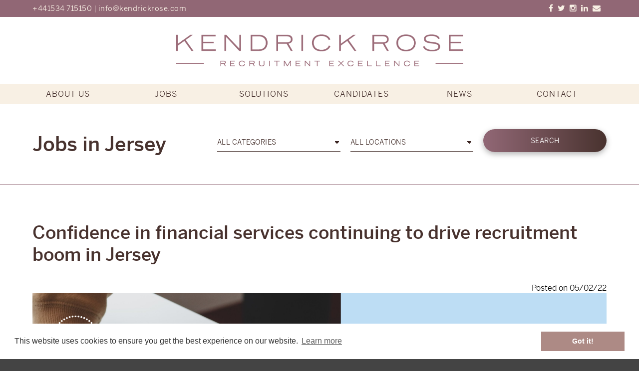

--- FILE ---
content_type: text/html; charset=utf-8
request_url: https://www.kendrickrose.com/news/2022/confidence-in-financial-services-continuing-to-drive-recruitment-boom-in-jersey
body_size: 9655
content:

<!DOCTYPE html>
<html class="no-js" lang="en">

<head>

	<meta name="viewport" content="width=device-width,initial-scale=1">
	<meta http-equiv="Content-Type" content="text/html; charset=utf-8">
	<!-- BEGIN SEOmatic rendered SEO Meta -->

<title>Confidence in financial services continuing to drive… | Kendrick Rose</title>

<!-- Standard SEO -->

<meta http-equiv="Content-Type" content="text/html; charset=utf-8" />
<meta name="referrer" content="always" />
<meta name="robots" content="all" />
<meta name="keywords" content="financial, services, drive, recruitment, boom, confidence, jersey" />
<meta name="description" content="Confidence in financial services continuing to drive recruitment boom in Jersey" />
<meta name="generator" content="SEOmatic" />
<link rel="canonical" href="https://www.kendrickrose.com/news/2022/confidence-in-financial-services-continuing-to-drive-recruitment-boom-in-jersey" />
<meta name="geo.position" content="49.1865513,-2.1095549" />
<meta name="ICBM" content="49.1865513,-2.1095549" />
<meta name="geo.placename" content="Kendrick Rose" />

<!-- Dublin Core basic info -->

<meta name="dcterms.Identifier" content="https://www.kendrickrose.com/news/2022/confidence-in-financial-services-continuing-to-drive-recruitment-boom-in-jersey" />
<meta name="dcterms.Format" content="text/html" />
<meta name="dcterms.Relation" content="Kendrick Rose" />
<meta name="dcterms.Language" content="en" />
<meta name="dcterms.Publisher" content="Kendrick Rose" />
<meta name="dcterms.Type" content="text/html" />
<meta name="dcterms.Coverage" content="https://www.kendrickrose.com/" />
<meta name="dcterms.Rights" content="Copyright &copy;2025 Kendrick Rose." />
<meta name="dcterms.Title" content="Confidence in financial services continuing to drive…" />
<meta name="dcterms.Subject" content="financial, services, drive, recruitment, boom, confidence, jersey" />
<meta name="dcterms.Contributor" content="Kendrick Rose" />
<meta name="dcterms.Date" content="2025-11-15" />
<meta name="dcterms.Description" content="Confidence in financial services continuing to drive recruitment boom in Jersey" />

<!-- Facebook OpenGraph -->

<meta property="og:type" content="article" />
<meta property="og:locale" content="en_gb" />
<meta property="og:url" content="https://www.kendrickrose.com/news/2022/confidence-in-financial-services-continuing-to-drive-recruitment-boom-in-jersey" />
<meta property="og:title" content="Confidence in financial services continuing to drive recruitment boom… | Kendrick Rose" />
<meta property="og:description" content="Confidence in financial services continuing to drive recruitment boom in Jersey" />
<meta property="og:image" content="https://www.kendrickrose.com/resources/images/header-image/_mediumImage/Blog-Banner-FS.png" />
<meta property="og:image:type" content="image/png" />
<meta property="og:image:width" content="675" />
<meta property="og:image:height" content="380" />
<meta property="og:site_name" content="Kendrick Rose" />
<meta property="og:see_also" content="https://twitter.com/KendrickRose" />
<meta property="og:see_also" content="https://www.facebook.com/kendrickrosejersey" />
<meta property="og:see_also" content="https://www.linkedin.com/company/https://www.linkedin.com/company/kendrick-rose/" />
<meta property="article:author" content="https://www.facebook.com/kendrickrosejersey" />
<meta property="article:publisher" content="https://www.facebook.com/kendrickrosejersey" />
<meta property="article:tag" content="financial" />
<meta property="article:tag" content="services" />
<meta property="article:tag" content="drive" />
<meta property="article:tag" content="recruitment" />
<meta property="article:tag" content="boom" />
<meta property="article:tag" content="confidence" />
<meta property="article:tag" content="jersey" />
<meta property="article:modified_time" content="2022-02-05T12:59:16+0000" />
<meta property="article:published_time" content="2022-02-05T12:52:00+0000" />

<!-- Twitter Card -->

<meta name="twitter:card" content="summary_large_image" />
<meta name="twitter:site" content="@KendrickRose" />
<meta name="twitter:creator" content="@KendrickRose" />
<meta name="twitter:title" content="Confidence in financial services continuing to drive recruitment boom… | Kendrick Rose" />
<meta name="twitter:description" content="Confidence in financial services continuing to drive recruitment boom in Jersey" />
<meta name="twitter:image" content="https://www.kendrickrose.com/resources/images/header-image/_mediumImage/Blog-Banner-FS.png" />


<!-- Humans.txt authorship http://humanstxt.org -->

<link type="text/plain" rel="author" href="/humans.txt" />

<!-- Domain verification -->

<meta name="google-site-verification" content="sm0x53FWHTVeT6TwKwNVblbLnZfh1W9oU4_Zpc4vCWk" />

<!-- Identity -->

<script type="application/ld+json">
{
    "@context": "http://schema.org",
    "@type": "Corporation",
    "name": "Kendrick Rose",
    "url": "http://www.kendrickrose.com/",
    "sameAs": ["https://twitter.com/KendrickRose","https://www.facebook.com/kendrickrosejersey","https://www.linkedin.com/company/https://www.linkedin.com/company/kendrick-rose/"],
    "image": {
        "@type": "ImageObject",
        "url": "https://www.kendrickrose.com/resources/images/header-image/small-profile.png",
        "height": "500",
        "width": "500" 
    },
    "telephone": " +441534 715150",
    "email": "&#32;&#105;&#110;&#102;&#111;&#64;&#107;&#101;&#110;&#100;&#114;&#105;&#99;&#107;&#114;&#111;&#115;&#101;&#46;&#99;&#111;&#109;",
    "address": {
        "@type": "PostalAddress",
        "streetAddress": "35 The Parade, St Helier",
        "addressLocality": "St Helier",
        "postalCode": "JE2 3QQ",
        "addressCountry": "Jersey" 
    },
    "logo": {
        "@type": "ImageObject",
        "url": "https://www.kendrickrose.com/resources/images/header-image/small-profile.png",
        "height": "500",
        "width": "500" 
    },
    "location": {
        "@type": "Place",
        "name": "Kendrick Rose",
        "telephone": " +441534 715150",
        "image": {
            "@type": "ImageObject",
            "url": "https://www.kendrickrose.com/resources/images/header-image/small-profile.png",
            "height": "500",
            "width": "500" 
        },
        "logo": {
            "@type": "ImageObject",
            "url": "https://www.kendrickrose.com/resources/images/header-image/small-profile.png",
            "height": "500",
            "width": "500" 
        },
        "url": "http://www.kendrickrose.com/",
        "sameAs": ["https://twitter.com/KendrickRose","https://www.facebook.com/kendrickrosejersey","https://www.linkedin.com/company/https://www.linkedin.com/company/kendrick-rose/"],
        "geo": {
            "@type": "GeoCoordinates",
            "latitude": "49.1865513",
            "longitude": "-2.1095549" 
        },
        "address": {
            "@type": "PostalAddress",
            "streetAddress": "35 The Parade, St Helier",
            "addressLocality": "St Helier",
            "postalCode": "JE2 3QQ",
            "addressCountry": "Jersey" 
        } 
    },
    "founder": "Shelley Kendrick",
    "foundingLocation": "Jersey",
    "contactPoint": [
        {
            "@type": "ContactPoint",
            "telephone": "",
            "contactType": "customer support" 
        }
    ] 
}
</script>

<!-- WebSite -->

<script type="application/ld+json">
{
    "@context": "http://schema.org",
    "@type": "WebSite",
    "name": "Kendrick Rose",
    "description": "Kendrick Rose helps talented people find brilliant executive roles and jobs across a wide range of professions in Jersey. Executive Recruitment at its finest. ",
    "url": "https://www.kendrickrose.com/",
    "image": "https://www.kendrickrose.com/resources/images/header-image/_fullImage/Kendrick-Rose-Executive-Recruitment-Jersey.jpg",
    "sameAs": ["https://twitter.com/KendrickRose","https://www.facebook.com/kendrickrosejersey","https://www.linkedin.com/company/https://www.linkedin.com/company/kendrick-rose/"],
    "copyrightHolder": {
        "@type": "Corporation",
        "name": "Kendrick Rose",
        "url": "http://www.kendrickrose.com/",
        "sameAs": ["https://twitter.com/KendrickRose","https://www.facebook.com/kendrickrosejersey","https://www.linkedin.com/company/https://www.linkedin.com/company/kendrick-rose/"],
        "image": {
            "@type": "ImageObject",
            "url": "https://www.kendrickrose.com/resources/images/header-image/small-profile.png",
            "height": "500",
            "width": "500" 
        },
        "telephone": " +441534 715150",
        "email": "&#32;&#105;&#110;&#102;&#111;&#64;&#107;&#101;&#110;&#100;&#114;&#105;&#99;&#107;&#114;&#111;&#115;&#101;&#46;&#99;&#111;&#109;",
        "address": {
            "@type": "PostalAddress",
            "streetAddress": "35 The Parade, St Helier",
            "addressLocality": "St Helier",
            "postalCode": "JE2 3QQ",
            "addressCountry": "Jersey" 
        },
        "logo": {
            "@type": "ImageObject",
            "url": "https://www.kendrickrose.com/resources/images/header-image/small-profile.png",
            "height": "500",
            "width": "500" 
        },
        "location": {
            "@type": "Place",
            "name": "Kendrick Rose",
            "telephone": " +441534 715150",
            "image": {
                "@type": "ImageObject",
                "url": "https://www.kendrickrose.com/resources/images/header-image/small-profile.png",
                "height": "500",
                "width": "500" 
            },
            "logo": {
                "@type": "ImageObject",
                "url": "https://www.kendrickrose.com/resources/images/header-image/small-profile.png",
                "height": "500",
                "width": "500" 
            },
            "url": "http://www.kendrickrose.com/",
            "sameAs": ["https://twitter.com/KendrickRose","https://www.facebook.com/kendrickrosejersey","https://www.linkedin.com/company/https://www.linkedin.com/company/kendrick-rose/"],
            "geo": {
                "@type": "GeoCoordinates",
                "latitude": "49.1865513",
                "longitude": "-2.1095549" 
            },
            "address": {
                "@type": "PostalAddress",
                "streetAddress": "35 The Parade, St Helier",
                "addressLocality": "St Helier",
                "postalCode": "JE2 3QQ",
                "addressCountry": "Jersey" 
            } 
        },
        "founder": "Shelley Kendrick",
        "foundingLocation": "Jersey",
        "contactPoint": [
            {
                "@type": "ContactPoint",
                "telephone": "",
                "contactType": "customer support" 
            }
        ] 
    },
    "author": {
        "@type": "Corporation",
        "name": "Kendrick Rose",
        "url": "http://www.kendrickrose.com/",
        "sameAs": ["https://twitter.com/KendrickRose","https://www.facebook.com/kendrickrosejersey","https://www.linkedin.com/company/https://www.linkedin.com/company/kendrick-rose/"],
        "image": {
            "@type": "ImageObject",
            "url": "https://www.kendrickrose.com/resources/images/header-image/small-profile.png",
            "height": "500",
            "width": "500" 
        },
        "telephone": " +441534 715150",
        "email": "&#32;&#105;&#110;&#102;&#111;&#64;&#107;&#101;&#110;&#100;&#114;&#105;&#99;&#107;&#114;&#111;&#115;&#101;&#46;&#99;&#111;&#109;",
        "address": {
            "@type": "PostalAddress",
            "streetAddress": "35 The Parade, St Helier",
            "addressLocality": "St Helier",
            "postalCode": "JE2 3QQ",
            "addressCountry": "Jersey" 
        },
        "logo": {
            "@type": "ImageObject",
            "url": "https://www.kendrickrose.com/resources/images/header-image/small-profile.png",
            "height": "500",
            "width": "500" 
        },
        "location": {
            "@type": "Place",
            "name": "Kendrick Rose",
            "telephone": " +441534 715150",
            "image": {
                "@type": "ImageObject",
                "url": "https://www.kendrickrose.com/resources/images/header-image/small-profile.png",
                "height": "500",
                "width": "500" 
            },
            "logo": {
                "@type": "ImageObject",
                "url": "https://www.kendrickrose.com/resources/images/header-image/small-profile.png",
                "height": "500",
                "width": "500" 
            },
            "url": "http://www.kendrickrose.com/",
            "sameAs": ["https://twitter.com/KendrickRose","https://www.facebook.com/kendrickrosejersey","https://www.linkedin.com/company/https://www.linkedin.com/company/kendrick-rose/"],
            "geo": {
                "@type": "GeoCoordinates",
                "latitude": "49.1865513",
                "longitude": "-2.1095549" 
            },
            "address": {
                "@type": "PostalAddress",
                "streetAddress": "35 The Parade, St Helier",
                "addressLocality": "St Helier",
                "postalCode": "JE2 3QQ",
                "addressCountry": "Jersey" 
            } 
        },
        "founder": "Shelley Kendrick",
        "foundingLocation": "Jersey",
        "contactPoint": [
            {
                "@type": "ContactPoint",
                "telephone": "",
                "contactType": "customer support" 
            }
        ] 
    },
    "creator": {
        "@type": "Organization" 
    } 
}
</script>

<!-- Place -->

<script type="application/ld+json">
{
    "@context": "http://schema.org",
    "@type": "Place",
    "name": "Kendrick Rose",
    "telephone": " +441534 715150",
    "image": {
        "@type": "ImageObject",
        "url": "https://www.kendrickrose.com/resources/images/header-image/small-profile.png",
        "height": "500",
        "width": "500" 
    },
    "logo": {
        "@type": "ImageObject",
        "url": "https://www.kendrickrose.com/resources/images/header-image/small-profile.png",
        "height": "500",
        "width": "500" 
    },
    "url": "http://www.kendrickrose.com/",
    "sameAs": ["https://twitter.com/KendrickRose","https://www.facebook.com/kendrickrosejersey","https://www.linkedin.com/company/https://www.linkedin.com/company/kendrick-rose/"],
    "geo": {
        "@type": "GeoCoordinates",
        "latitude": "49.1865513",
        "longitude": "-2.1095549" 
    },
    "address": {
        "@type": "PostalAddress",
        "streetAddress": "35 The Parade, St Helier",
        "addressLocality": "St Helier",
        "postalCode": "JE2 3QQ",
        "addressCountry": "Jersey" 
    } 
}
</script>

<!-- Main Entity of Page -->

<script type="application/ld+json">
{
    "@context": "http://schema.org",
    "@type": "WebPage",
    "name": "Confidence in financial services continuing to drive recruitment boom…",
    "description": "Confidence in financial services continuing to drive recruitment boom in Jersey",
    "image": {
        "@type": "ImageObject",
        "url": "https://www.kendrickrose.com/resources/images/header-image/_mediumImage/Blog-Banner-FS.png",
        "width": "675",
        "height": "380" 
    },
    "url": "https://www.kendrickrose.com/news/2022/confidence-in-financial-services-continuing-to-drive-recruitment-boom-in-jersey",
    "mainEntityOfPage": "https://www.kendrickrose.com/news/2022/confidence-in-financial-services-continuing-to-drive-recruitment-boom-in-jersey",
    "inLanguage": "en_gb",
    "headline": "Confidence in financial services continuing to drive recruitment boom…",
    "keywords": "financial, services, drive, recruitment, boom, confidence, jersey",
    "dateCreated": "2022-02-05T12:52:54+0000",
    "dateModified": "2022-02-05T12:59:16+0000",
    "datePublished": "2022-02-05T12:52:00+0000",
    "copyrightYear": "2022",
    "author": {
        "@type": "Corporation",
        "name": "Kendrick Rose",
        "url": "http://www.kendrickrose.com/",
        "sameAs": ["https://twitter.com/KendrickRose","https://www.facebook.com/kendrickrosejersey","https://www.linkedin.com/company/https://www.linkedin.com/company/kendrick-rose/"],
        "image": {
            "@type": "ImageObject",
            "url": "https://www.kendrickrose.com/resources/images/header-image/small-profile.png",
            "height": "500",
            "width": "500" 
        },
        "telephone": " +441534 715150",
        "email": "&#32;&#105;&#110;&#102;&#111;&#64;&#107;&#101;&#110;&#100;&#114;&#105;&#99;&#107;&#114;&#111;&#115;&#101;&#46;&#99;&#111;&#109;",
        "address": {
            "@type": "PostalAddress",
            "streetAddress": "35 The Parade, St Helier",
            "addressLocality": "St Helier",
            "postalCode": "JE2 3QQ",
            "addressCountry": "Jersey" 
        },
        "logo": {
            "@type": "ImageObject",
            "url": "https://www.kendrickrose.com/resources/images/header-image/small-profile.png",
            "height": "500",
            "width": "500" 
        },
        "location": {
            "@type": "Place",
            "name": "Kendrick Rose",
            "telephone": " +441534 715150",
            "image": {
                "@type": "ImageObject",
                "url": "https://www.kendrickrose.com/resources/images/header-image/small-profile.png",
                "height": "500",
                "width": "500" 
            },
            "logo": {
                "@type": "ImageObject",
                "url": "https://www.kendrickrose.com/resources/images/header-image/small-profile.png",
                "height": "500",
                "width": "500" 
            },
            "url": "http://www.kendrickrose.com/",
            "sameAs": ["https://twitter.com/KendrickRose","https://www.facebook.com/kendrickrosejersey","https://www.linkedin.com/company/https://www.linkedin.com/company/kendrick-rose/"],
            "geo": {
                "@type": "GeoCoordinates",
                "latitude": "49.1865513",
                "longitude": "-2.1095549" 
            },
            "address": {
                "@type": "PostalAddress",
                "streetAddress": "35 The Parade, St Helier",
                "addressLocality": "St Helier",
                "postalCode": "JE2 3QQ",
                "addressCountry": "Jersey" 
            } 
        },
        "founder": "Shelley Kendrick",
        "foundingLocation": "Jersey",
        "contactPoint": [
            {
                "@type": "ContactPoint",
                "telephone": "",
                "contactType": "customer support" 
            }
        ] 
    },
    "publisher": {
        "@type": "Corporation",
        "name": "Kendrick Rose",
        "url": "http://www.kendrickrose.com/",
        "sameAs": ["https://twitter.com/KendrickRose","https://www.facebook.com/kendrickrosejersey","https://www.linkedin.com/company/https://www.linkedin.com/company/kendrick-rose/"],
        "image": {
            "@type": "ImageObject",
            "url": "https://www.kendrickrose.com/resources/images/header-image/small-profile.png",
            "height": "500",
            "width": "500" 
        },
        "telephone": " +441534 715150",
        "email": "&#32;&#105;&#110;&#102;&#111;&#64;&#107;&#101;&#110;&#100;&#114;&#105;&#99;&#107;&#114;&#111;&#115;&#101;&#46;&#99;&#111;&#109;",
        "address": {
            "@type": "PostalAddress",
            "streetAddress": "35 The Parade, St Helier",
            "addressLocality": "St Helier",
            "postalCode": "JE2 3QQ",
            "addressCountry": "Jersey" 
        },
        "logo": {
            "@type": "ImageObject",
            "url": "https://www.kendrickrose.com/resources/images/header-image/small-profile.png",
            "height": "500",
            "width": "500" 
        },
        "location": {
            "@type": "Place",
            "name": "Kendrick Rose",
            "telephone": " +441534 715150",
            "image": {
                "@type": "ImageObject",
                "url": "https://www.kendrickrose.com/resources/images/header-image/small-profile.png",
                "height": "500",
                "width": "500" 
            },
            "logo": {
                "@type": "ImageObject",
                "url": "https://www.kendrickrose.com/resources/images/header-image/small-profile.png",
                "height": "500",
                "width": "500" 
            },
            "url": "http://www.kendrickrose.com/",
            "sameAs": ["https://twitter.com/KendrickRose","https://www.facebook.com/kendrickrosejersey","https://www.linkedin.com/company/https://www.linkedin.com/company/kendrick-rose/"],
            "geo": {
                "@type": "GeoCoordinates",
                "latitude": "49.1865513",
                "longitude": "-2.1095549" 
            },
            "address": {
                "@type": "PostalAddress",
                "streetAddress": "35 The Parade, St Helier",
                "addressLocality": "St Helier",
                "postalCode": "JE2 3QQ",
                "addressCountry": "Jersey" 
            } 
        },
        "founder": "Shelley Kendrick",
        "foundingLocation": "Jersey",
        "contactPoint": [
            {
                "@type": "ContactPoint",
                "telephone": "",
                "contactType": "customer support" 
            }
        ] 
    },
    "copyrightHolder": {
        "@type": "Corporation",
        "name": "Kendrick Rose",
        "url": "http://www.kendrickrose.com/",
        "sameAs": ["https://twitter.com/KendrickRose","https://www.facebook.com/kendrickrosejersey","https://www.linkedin.com/company/https://www.linkedin.com/company/kendrick-rose/"],
        "image": {
            "@type": "ImageObject",
            "url": "https://www.kendrickrose.com/resources/images/header-image/small-profile.png",
            "height": "500",
            "width": "500" 
        },
        "telephone": " +441534 715150",
        "email": "&#32;&#105;&#110;&#102;&#111;&#64;&#107;&#101;&#110;&#100;&#114;&#105;&#99;&#107;&#114;&#111;&#115;&#101;&#46;&#99;&#111;&#109;",
        "address": {
            "@type": "PostalAddress",
            "streetAddress": "35 The Parade, St Helier",
            "addressLocality": "St Helier",
            "postalCode": "JE2 3QQ",
            "addressCountry": "Jersey" 
        },
        "logo": {
            "@type": "ImageObject",
            "url": "https://www.kendrickrose.com/resources/images/header-image/small-profile.png",
            "height": "500",
            "width": "500" 
        },
        "location": {
            "@type": "Place",
            "name": "Kendrick Rose",
            "telephone": " +441534 715150",
            "image": {
                "@type": "ImageObject",
                "url": "https://www.kendrickrose.com/resources/images/header-image/small-profile.png",
                "height": "500",
                "width": "500" 
            },
            "logo": {
                "@type": "ImageObject",
                "url": "https://www.kendrickrose.com/resources/images/header-image/small-profile.png",
                "height": "500",
                "width": "500" 
            },
            "url": "http://www.kendrickrose.com/",
            "sameAs": ["https://twitter.com/KendrickRose","https://www.facebook.com/kendrickrosejersey","https://www.linkedin.com/company/https://www.linkedin.com/company/kendrick-rose/"],
            "geo": {
                "@type": "GeoCoordinates",
                "latitude": "49.1865513",
                "longitude": "-2.1095549" 
            },
            "address": {
                "@type": "PostalAddress",
                "streetAddress": "35 The Parade, St Helier",
                "addressLocality": "St Helier",
                "postalCode": "JE2 3QQ",
                "addressCountry": "Jersey" 
            } 
        },
        "founder": "Shelley Kendrick",
        "foundingLocation": "Jersey",
        "contactPoint": [
            {
                "@type": "ContactPoint",
                "telephone": "",
                "contactType": "customer support" 
            }
        ] 
    },
    "breadcrumb": {
        "@type": "BreadcrumbList",
        "itemListElement": [
            {
                "@type": "ListItem",
                "position": "1",
                "item": {
                    "@id": "https://www.kendrickrose.com/",
                    "name": "Kendrick Rose Executive Recruitment Jersey" 
                } 
            },
            {
                "@type": "ListItem",
                "position": "2",
                "item": {
                    "@id": "https://www.kendrickrose.com/news/2022/confidence-in-financial-services-continuing-to-drive-recruitment-boom-in-jersey",
                    "name": "Confidence in financial services continuing to drive recruitment boom in Jersey" 
                } 
            }
        ] 
    } 
}
</script>

<!-- Breadcrumbs -->

<script type="application/ld+json">
{
    "@context": "http://schema.org",
    "@type": "BreadcrumbList",
    "itemListElement": [
        {
            "@type": "ListItem",
            "position": "1",
            "item": {
                "@id": "https://www.kendrickrose.com/",
                "name": "Kendrick Rose Executive Recruitment Jersey" 
            } 
        },
        {
            "@type": "ListItem",
            "position": "2",
            "item": {
                "@id": "https://www.kendrickrose.com/news/2022/confidence-in-financial-services-continuing-to-drive-recruitment-boom-in-jersey",
                "name": "Confidence in financial services continuing to drive recruitment boom in Jersey" 
            } 
        }
    ] 
}
</script>

<!-- Google Tag Manager -->

<script>
  dataLayer = [];
  (function(w,d,s,l,i){w[l]=w[l]||[];w[l].push({'gtm.start':
  new Date().getTime(),event:'gtm.js'});var f=d.getElementsByTagName(s)[0],
  j=d.createElement(s),dl=l!='dataLayer'?'&l='+l:'';j.async=true;j.src=
  '//www.googletagmanager.com/gtm.js?id='+i+dl;f.parentNode.insertBefore(j,f);
  })(window,document,'script','dataLayer','GTM-5QPFXQH');
</script>
<!-- Google Analytics -->

<script>
  (function(i,s,o,g,r,a,m){i['GoogleAnalyticsObject']=r;i[r]=i[r]||function(){
  (i[r].q=i[r].q||[]).push(arguments)},i[r].l=1*new Date();a=s.createElement(o),
  m=s.getElementsByTagName(o)[0];a.async=1;a.src=g;m.parentNode.insertBefore(a,m)
  })(window,document,'script','//www.google-analytics.com/analytics.js','ga');

  ga('create', 'UA-54435211-27', 'auto', {allowLinker: true});
  ga('require', 'displayfeatures');
  ga('require', 'linker');
  ga('send', 'pageview');
</script>
<!-- END SEOmatic rendered SEO Meta -->

	<link rel="shortcut icon" href="https://www.kendrickrose.com/resources/images/fav.png">
	<link rel="stylesheet" type="text/css" href="https://www.kendrickrose.com/resources/css/layout.css?V=46">
	<link rel="stylesheet" type="text/css" href="https://www.kendrickrose.com/resources/css/framework.css?V=45">
	<link rel="stylesheet" type="text/css" href="https://www.kendrickrose.com/resources/css/font-awesome.min.css">
	<link rel="stylesheet" href="https://use.typekit.net/ybn8hkt.css">
	<link href="https://unpkg.com/aos@2.3.1/dist/aos.css" rel="stylesheet">
	<script src="https://ajax.googleapis.com/ajax/libs/jquery/2.1.4/jquery.min.js"></script>
	<script type="text/javascript" src="https://www.kendrickrose.com/resources/jquery/main.min.js?v=2"></script>
	<script src="https://www.kendrickrose.com/resources/jquery/twitterFetcher.js"></script>
	<script src="/resources/jquery/custom-snap.js?v=1"></script>
	<script>
		$(document).ready(function () {
			$.shifter({
				maxWidth: Infinity
			});
		});
	</script>


	<!--Cookies-->
	<link rel="stylesheet" type="text/css"
		href="//cdnjs.cloudflare.com/ajax/libs/cookieconsent2/3.0.3/cookieconsent.min.css" />
	<script src="//cdnjs.cloudflare.com/ajax/libs/cookieconsent2/3.0.3/cookieconsent.min.js"></script>
	<script>
		setTimeout(function () {
			window.cookieconsent.initialise({
				"palette": {
					"popup": {
						"background": "#ffffff",
						"text": "#333"
					},
					"button": {
						"background": "#ad8a85",
						"text": "#ffffff"
					}
				},
				"content": {
					"href": "https://www.kendrickrose.com/privacy-policy/"
				},
			});
		}, 1000);
	</script>
</head>

<body class="shifter">
	<div class="shifter-page">
				<div id="IE-warning">
			<p>Your browser is out of date. It has known security flaws and may not display all features of this and other
				websites. Learn how to <a href="http://www.browser-update.org/update.html">update your browser.</a></p>
		</div>

<div class="top-header">
	<div class="container">
		<div class="left-details">
			<p>+441534 715150   |   <a href="mailto:info@kendrickrose.com">info@kendrickrose.com</a></p>
		</div>
		<div id="right-header">
			<a href="https://www.facebook.com/kendrickrosejersey/?fref=ts" target="_blank">
				<i class="fa fa-facebook"></i>
			</a>
			<a href="https://twitter.com/KendrickRose" target="_blank">
				<i class="fa fa-twitter"></i>
			</a>
			<a href="https://www.instagram.com/kendrickrosejersey/" target="_blank">
				<i class="fa fa-instagram"></i>
			</a>
			<a href="https://www.linkedin.com/company/kendrick-rose" target="_blank">
				<i class="fa fa-linkedin"></i>
			</a>
			<a href="mailto:info@kendrickrose.com" target="_blank">
				<i class="fa fa-envelope"></i>
			</a>
		</div>
	</div>
</div>
<div class="second-header">
	<div class="container">
		<div class="main-logo">
			<a href="https://www.kendrickrose.com/">
								<img src="https://www.kendrickrose.com/resources/images/logo/kr-logo-2025.png" alt="Kendrick Rose">
				<!-- <img src="https://www.kendrickrose.com/resources/images/logo/main-color.svg" alt=""> -->
			</a>
		</div>
	</div>
</div>
<div class="nav-container">
	<nav>
		<ul id="main-nav">
			<li><a href="https://www.kendrickrose.com/about-us">About Us</a></li>
			<li><a href="https://www.kendrickrose.com/jobs">Jobs</a></li>
			<li><a href="https://www.kendrickrose.com/solutions">Solutions</a></li>
			<li><a href="https://www.kendrickrose.com/solutions/recruitment">Candidates</a></li>
			<li><a href="https://www.kendrickrose.com/news">News</a></li>
			<li><a href="https://www.kendrickrose.com/contact">Contact</a></li>
			<span class="shifter-handle shifter-close"><i class="fa fa-times"></i></span>
		</ul>
	</nav>
</div><div class="nav-btns">
	<span class="shifter-handle">Menu</span>
	<a href="#" class="email-btn"><i class="fa fa-envelope"></i></a>
	<a href="#" class="call-btn"><i class="fa fa-phone"></i></a>
</div>
<div class="call-popup">
	<a href="tel:+441534715150">Call General Office</a>
	<a href="tel:+441534715151">Call Shelley</a>
	<a href="tel:+441534715153">Call Lauren</a>
	<a href="tel:+441534715150">Call Ann</a>
	<a href="#" class="call-btn cross"><i class="fa fa-times"></i></a>
</div>
<div class="email-popup">
	<a href="mailto:info@kendrickrose.com">General Office</a>
	<a href="mailto:shelley.kendrick@kendrickrose.com">Email Shelley</a>
	<a href="mailto:lauren.minchinton@kendrickrose.com">Email Lauren</a>
	<a href="mailto:ann.egglishaw@kendrickrose.com">Email Ann</a>
	<a href="#" class="email-btn cross"><i class="fa fa-times"></i></a>
</div>
<div class="top-search">
	<div class="container">
		<div class="grid">
			<div class="grid__col grid__col--1-of-3">
				<div class="search-titles">
					<h2>Jobs in <span>Jersey</span></h2>
				</div>
			</div>
			<div class="grid__col grid__col--2-of-3 sub-search">
				<form id="job-search" action="https://www.kendrickrose.com/jobs/results" method="get">
					<div class="grid">
					
						<div class="grid__col grid__col--1-of-3">
				            <select name="c" class="minimal">
				            	<option value="">All Categories</option>
				            				                				                <option>Accountancy</option>
				            				                <option>Asset Management</option>
				            				                <option>Banking</option>
				            				                <option>Bookkeeping</option>
				            				                <option>Business Change</option>
				            				                <option>Business Development</option>
				            				                <option>CEO</option>
				            				                <option>Charity</option>
				            				                <option>Client Services</option>
				            				                <option>Compliance</option>
				            				                <option>Compliance</option>
				            				                <option>Communications and Change</option>
				            				                <option>Contract</option>
				            				                <option>COO</option>
				            				                <option>Corporate Consulting</option>
				            				                <option>Corporate Services</option>
				            				                <option>CoTrust</option>
				            				                <option>Co-Sec</option>
				            				                <option>Employee and Executive Services</option>
				            				                <option>Executive Assistant</option>
				            				                <option>Facilities</option>
				            				                <option>Finance</option>
				            				                <option>Funds</option>
				            				                <option>Graduates</option>
				            				                <option>Head of Transformation</option>
				            				                <option>HR</option>
				            				                <option>Investments</option>
				            				                <option>IT</option>
				            				                <option>Law</option>
				            				                <option>Legal</option>
				            				                <option>L&amp;D</option>
				            				                <option>Marketing</option>
				            				                <option>MI</option>
				            				                <option>NED</option>
				            				                <option>Office Management</option>
				            				                <option>Operations</option>
				            				                <option>Other</option>
				            				                <option>Personal Assistant</option>
				            				                <option>Private Equity</option>
				            				                <option>Private Wealth</option>
				            				                <option>Project Management</option>
				            				                <option>Property</option>
				            				                <option>Real Estate</option>
				            				                <option>Regulatory</option>
				            				                <option>Relationship Management</option>
				            				                <option>Risk</option>
				            				                <option>Sales</option>
				            				                <option>Sustainability/ESG</option>
				            				                <option>Tax</option>
				            				                <option>Technical</option>
				            				                <option>Technology</option>
				            				                <option>Trust</option>
				            				                <option>Wealth Management</option>
				            				                <option>Change Management</option>
				            				                <option>Digital</option>
				            				                <option>Procurement</option>
				            				                <option>Regtech</option>
				            				                <option>Governance</option>
				            				                <option>Recruitment</option>
				            				                <option>Analytics</option>
				            				                <option>Data Privacy</option>
				            				                <option>Data Protection</option>
				            				                <option>Financial Services</option>
				            				                <option>M&amp;A</option>
				            				                <option>Family Office</option>
				            				            </select>
				        </div>
				        <div class="grid__col grid__col--1-of-3">
				            <select name="q" class="minimal">
				            	<option value="">All Locations</option>
				            				                				                <option>Jersey</option>
				            				                <option>Guernsey</option>
				            				                <option>London</option>
				            				                <option>Singapore</option>
				            				                <option>Bermuda</option>
				            				                <option>BVI</option>
				            				                <option>Cayman</option>
				            				                <option>Geneva</option>
				            				                <option>Isle of Man</option>
				            				                <option>Luxembourg</option>
				            				                <option>Middle East</option>
				            				                <option>Switzerland</option>
				            				                <option>IOM</option>
				            				                <option>Ireland</option>
				            				            </select>			        
				        </div>
				        <div class="grid__col grid__col--1-of-3">
							<input type="submit" value="Search">
						</div>
					</div>
				</form>
			</div>
		</div>
	</div>
</div>
<div class="container-white blog-post-content">
	<div class="grid">
		<div class="grid__col grid__col--12-of-12">
			<div class="top-heading">
				<h1 class="pageTitle">Confidence in financial services continuing to drive recruitment boom in Jersey</h1>
				<span class="news-date">Posted on 05/02/22</span>
			</div>
		</div>
		<div class="grid__col grid__col--12-of-12">
			              <img src="https://www.kendrickrose.com/resources/images/header-image/Blog-Banner-FS.png" class="fullWidth" alt="Blog Banner Fs">
          			</div>
	</div>
	<div class="grid insert">
		
		
	    	    	<div class="grid__col grid__col--12-of-12">
				<p><br></p><p>Continued confidence in financial services in Jersey remains a driving force for a strong demand seen by recruiters with 62% of finance companies expecting jobs numbers to grow in 2022.
 </p>
<p>The <a href="https://www.gov.je/SiteCollectionDocuments/Government%20and%20administration/R%20BTS%20Dec%202021%2020220127%20SJ.pdf" target="_blank">Business Tendency Survey</a> for December 2021 shows ‘moderately positive’ business activity for the finance sector (+19pp), a similar picture to the previous quarter (+13pp), with a ‘strongly positive’ outlook (+39pp).
 </p>
<p>Over the next three months, the future employment outlook for finance is also ‘strongly positive’ (+49pp) compared to ‘moderately positive’ for non-finance jobs (+10pp).
 </p>
<p>The survey, which pulls together data from Chief Executive Officers and Managing Directors, also shows ‘extremely positive’ expectations for employment in finance for the rest of 2022, with an annual increase of +57pp. 62% of finance companies expect employment to increase this year with 28% of bosses expecting head count to grow by 5-10% and 15% of firms expecting an increase of more than 10%.
 </p>
<p>This corresponds to a strong demand for new talent in financial services, with recruiters seeing a boom in new job openings.
 </p>
<p>Shelley Kendrick, Managing Director, Kendrick Rose, said: “We saw very strong demand for new talent across financial services in the latter part of 2021 and the number of new positions we have now at Kendrick Rose, and in the pipeline, mean we expect this to be another very busy quarter. </p>
<p>“January and February are typically months when people weigh up how happy they are with their jobs and consider career options. There are many excellent opportunities out there for people who might be thinking of looking for a new role, especially those with the skills and experience sought by growing financial services businesses in the Island.”
 </p>
<p><a href="https://www.gov.je/SiteCollectionDocuments/Government%20and%20administration/R%20December%202021%20Registered%20ASW%2020220112%20SJ.pdf" target="_blank">Actively Seeking Work</a> figures for Q4 2021 show unemployment in Jersey is also continuing to fall across sectors, with just 810 Islanders registered as looking for work. This is 160 down on the previous quarter and a drop in 590 from Q4 2020. </p>
<p>Shelley added: “While finance is clearly driving a significant proportion of Jersey’s economy and jobs growth, as more talent moves into financial services, we continue to get new openings across sectors. We do, however, have to consider the impact of increased costs faced by these sectors, as that may limit salary rises and their ability to retain talent.”
</p>
			</div>

		
		
	    
		        		        		    <div class="grid__col grid__col--12-of-12">
		        <div class="news-image news-image-medium center">
		            <img src="https://www.kendrickrose.com/resources/images/header-image/Growth-in-FS.png" alt="Growth In Fs">
		        </div>
		    </div>
	    

	    <!-- Medium Image -->
	    
		
	    	    	<div class="grid__col grid__col--12-of-12 large-para">
				<p>&quot;There are many excellent opportunities out there for people who might be thinking of looking for a new role, especially those with the skills and experience sought by growing financial services businesses in the Island.” - Shelley Kendrick</p>
			</div>
	 

	    
				
	</div>
	<div class="container home-btns">
		<div class="grid">
			<div class="grid__col grid__col--1-of-2 view">
				<a href="https://www.kendrickrose.com/jobs" class="more-l-btn">View all jobs</a>
			</div>
			<div class="grid__col grid__col--1-of-2 view">
				<a href="https://www.kendrickrose.com/contact" class="more-l-btn">Contact us</a>
			</div>
		</div>
	</div>
</div>


<div class="testimonials">
  <div class="container">
    <div class="slider">
      <ul class="rslides" id="slider2">
                <li>

          <p>"They are our charity partner. Whilst they give their time and expertise for free, we always feel we receive a top class service - they are friendly, professional and always available. "</p>
          Best Service from Professional Services

        </li>
                <li>

          <p>"They are such a welcoming team. They are professional and make everyone feel at ease when entering their office! "</p>
          Best Service from Professional Services

        </li>
                <li>

          <p>"One of the best agencies I have ever worked with they took the time to understand me and my career requirements."</p>
          LC Candidate

        </li>
                <li>

          <p>"I got properly focused roles that were of genuine interest - a refreshing experience from other agencies I have dealt with from both employer and employee perspectives."</p>
          JF Client and Candidate

        </li>
                <li>

          <p>"Great understanding of finance and roles relevant for me fantastic communication, time efficient, personalised service very kind and thoughtful!"</p>
          JS Candidate

        </li>
                <li>

          <p>"I have dealt with a number of recruitment companies but have never found one that is as personable and professional as Kendrick Rose."</p>
          CB Client

        </li>
                <li>

          <p>"You take an individual and creative approach to career counselling and matching clients and opportunities."</p>
          SD Client

        </li>
                <li>

          <p>"I want to deal with an individual who takes time to understand what I’m looking for and then be proactive in contacting their network and database."</p>
          RT Client

        </li>
              </ul>
    </div>
  </div>
</div>

<div class="newsletter-signup">
  <div class="container">
    <form action="//kendrickrose.us12.list-manage.com/subscribe/post?u=831069a279bf8e2b40eb83f6b&amp;id=bc81ce91a9"
      method="post" id="mc-embedded-subscribe-form" name="mc-embedded-subscribe-form" class="validate" target="_blank"
      novalidate>
      <div class="grid">
        <div class="grid__col grid__col--1-of-3">
          <h2>Newsletter</h2>
          <p>For new roles, and all things Kendrick Rose.</p>
          <div id="mce-responses" class="clear">
            <div class="response" id="mce-error-response" style="display:none"></div>
            <div class="response" id="mce-success-response" style="display:none"></div>
          </div>
        </div>
        <div class="grid__col grid__col--1-of-4 column-fit">
          <input type="email" value="" name="EMAIL" class="required email" id="mce-EMAIL"
            placeholder="Enter email address">
          <div class="checkbox-container"><input type="checkbox" name="" value="" class="checkbox"><span>Please tick
              this box, to confirm you’re agreeing to our privacy policy.</span></div>
        </div>
        <div class="grid__col grid__col--1-of-4">
          <div style="position: absolute; left: -5000px;"><input type="text"
              name="b_e8229c921ee3bd05d260b5ceb_9613d63729" tabindex="-1" value=""></div>
          <input type="submit" value="Subscribe" name="subscribe" id="mc-embedded-subscribe" class="button">
        </div>
      </div>
    </form>
    <script type='text/javascript' src='//s3.amazonaws.com/downloads.mailchimp.com/js/mc-validate.js'></script>
    <script
      type='text/javascript'>(function ($) { window.fnames = new Array(); window.ftypes = new Array(); fnames[0] = 'EMAIL'; ftypes[0] = 'email'; }(jQuery)); var $mcj = jQuery.noConflict(true);</script>
  </div>
</div>
<footer>
  <div class="container footer-container">
    <div class="grid">
      <div class="grid__col grid__col--1-of-2 foot-content">
        <h4>Stay In Touch</h4>
        <p><a href="tel:+441534 715150">T: +44(0) 1534 715150</a></p>
        <p><a href="mailto:info@kendrickrose.com">info@kendrickrose.com</a></p>
        <p>First Floor, Lister House Chambers,</p>
        <p>35 The Parade, St Helier, Jersey JE2 3QQ</p>
      </div>
      <!-- <div class="grid__col grid__col--1-of-3 foot-content">
        <h4>Call back</h4>

        <form method="post" accept-charset="utf-8" name="callRequest" class="formbuilder2" id="callRequest"
          >
          <input type="hidden" name="action" value="formBuilder2/entry/submitEntry">
          <input type="hidden" name="formRedirect" data-custom-redirect=""
            value="">
          <input type="hidden" name="formHandle" value="callRequest">
          <input type="hidden" name="spamTimeMethod"
            value="1763186860">          <div style="display:none;"><label
              for="email-addresss-new">Spam Protection</label><input
              name="email-address-new" value="" id="email-addresss-new"></div>
                                                            
<div class="field">
      <div class="heading">
              <label for="text-317038899">Full Name</label>
                </div>
    <div class="input">
    <input 
      type="text"
      class="text" id="text-317038899" name="fullName" value="" placeholder="Full Name"      autocomplete="off">
  </div>
</div>
                              
<div class="field">
      <div class="heading">
              <label class="required" for="text-1569216000">Telephone</label>
                </div>
    <div class="input">
    <input 
      type="text"
      class="text" id="text-1569216000" name="telephone" value="" required  placeholder="Telephone"      autocomplete="off">
  </div>
</div>
                              
<div class="field">
      <div class="heading">
              <label for="text-1890680309">Preferred Time</label>
                </div>
    <div class="input">
    <input 
      type="text"
      class="text" id="text-1890680309" name="preferredTime" value="" placeholder="Preferred Time?"      autocomplete="off">
  </div>
</div>
                    
                    <div class="notifications">
            <p class="notification error-message">
            <p>
            <p class="notification success-message"></p>
                                  </div>
          <div class="field">
            <button type="submit">Submit</button>
          </div>
        </form>
      </div> -->
      <div class="grid__col grid__col--1-of-2 foot-content">
        <img src="https://www.kendrickrose.com/resources/images/icon-logo-white.svg" alt="">
      </div>
    </div>
  </div>
</footer>
<div id="copyright">
  <div class="contanier footer-container">
    <div class="grid">
      <div class="grid__col grid__col--1-of-2 terms">
        <a href="https://www.kendrickrose.com/cookie-policy">Cookie Policy</a>
        <a href="https://www.kendrickrose.com/privacy">Privacy</a>
        <a href="https://www.kendrickrose.com/terms-conditions">Terms &amp; Conditions</a>
      </div>
      <div class="grid__col grid__col--1-of-2 credit">
        <p><a href="https://snap.je" target="_blank">Powered by <span>Snap Design & Digital</span></a></p>
      </div>
    </div>
  </div>
</div>
</div>
<nav class="shifter-navigation">
  <div class="mobile-logo">
    <img src="https://www.kendrickrose.com/resources/images/logo/mobile-white.svg" alt="KR logo">
  </div>
    <div class="nav-container">
	<nav>
		<ul id="main-nav">
			<li><a href="https://www.kendrickrose.com/about-us">About Us</a></li>
			<li><a href="https://www.kendrickrose.com/jobs">Jobs</a></li>
			<li><a href="https://www.kendrickrose.com/solutions">Solutions</a></li>
			<li><a href="https://www.kendrickrose.com/solutions/recruitment">Candidates</a></li>
			<li><a href="https://www.kendrickrose.com/news">News</a></li>
			<li><a href="https://www.kendrickrose.com/contact">Contact</a></li>
			<span class="shifter-handle shifter-close"><i class="fa fa-times"></i></span>
		</ul>
	</nav>
</div></nav>
<script>
  $(document).ready(function () {
    $("#slider2").responsiveSlides({
      maxwidth: 800,
      speed: 800,
      timeout: 8000,
      nav: true
    });

  });

</script>
<script src="https://unpkg.com/aos@2.3.1/dist/aos.js"></script>
<script>
  AOS.init();
</script>
<script src="https://www.kendrickrose.com/resources/jquery/codebird.js"></script>
<script src="https://www.kendrickrose.com/resources/jquery/doT.min.js"></script>
<script src="https://www.kendrickrose.com/resources//jquery/moment.min.js"></script>
<script src="https://www.kendrickrose.com/resources/jquery/jquery.socialfeed.min.js"></script>
<script type="text/javascript">
  
  $(document).ready(function () {
    console.log('ff');
    $('#twitter').socialfeed({
      // TWITTER
      twitter: {
        accounts: ['@KendrickRose'],                      //Array: Specify a list of accounts from which to pull tweets
        limit: 3,                                   //Integer: max number of tweets to load
        consumer_key: 'mEtQFdnJ0zyeFdAiBcnYZg',          //String: consumer key. make sure to have your app read-only
        consumer_secret: '03jd9qB4BbHbzbZGrT4ZnqnEqXQFlX4FtfmRZ6fBDU', //String: consumer secret key. make sure to have your app read-only
        tweet_mode: 'compatibility'                 //String: change to "extended" to show the whole tweet
      },
      // GENERAL SETTINGS
      length: 100,                                      //Integer: For posts with text longer than this length, show an ellipsis.
      template_html: '<article class="twitter-post"> \
      <p><a href="">@{{=it.author_name}}</a> {{=it.text}}  \
      <a href="{{=it.link}}" target="_blank">read more</a> \
      </p> \
      </article>'
    });
  });
  
</script>
<!-- Facebook Pixel Code -->
<script>
  !function (f, b, e, v, n, t, s) {
    if (f.fbq) return; n = f.fbq = function () {
      n.callMethod ?
        n.callMethod.apply(n, arguments) : n.queue.push(arguments)
    };
    if (!f._fbq) f._fbq = n; n.push = n; n.loaded = !0; n.version = '2.0';
    n.queue = []; t = b.createElement(e); t.async = !0;
    t.src = v; s = b.getElementsByTagName(e)[0];
    s.parentNode.insertBefore(t, s)
  }(window, document, 'script',
    'https://connect.facebook.net/en_US/fbevents.js');
  fbq('init', '209261929646346');
  fbq('track', 'PageView');
</script>
<noscript>
  <img height="1" width="1" src="https://www.facebook.com/tr?id=209261929646346&ev=PageView
&noscript=1" />
</noscript>
<!-- End Facebook Pixel Code -->
<script type="text/javascript">
/*<![CDATA[*/
$('.call-btn').click( function() {
    $(".call-popup").toggleClass("active");
    $(".email-popup").removeClass("active");
} );
$('.email-btn').click( function() {
    $(".email-popup").toggleClass("active");
    $(".call-popup").removeClass("active");
} );
/*]]>*/
</script></body>

</html>

--- FILE ---
content_type: text/css
request_url: https://www.kendrickrose.com/resources/css/layout.css?V=46
body_size: 12315
content:
#IE-warning  {
  display: none;
}
body {
  padding:0;
  margin: 0;
  background: #ffffff;
  font-family: benton-sans, sans-serif;
}

h1, h2, h3, h4 {
  font-family: benton-sans, sans-serif;
  font-weight: 600;
}
.center-div {
    display: block!important;
    margin-left: auto!important;
    margin-right: auto!important;
}

blockquote {
    color: #ad8a85;
    background: #f8f0e4;
    padding: 30px 35px;
    margin: 0;
    font-style: italic;
    font-size: 18px;
    font-weight: 100;
    line-height: 30px;
}
h3 {
  font-size: 38px;
  margin-bottom: 20px;
}
h4 {
  font-size: 22px;
  line-height: 28px;
  font-weight: 500;
  color: #916775;
}
p {
  font-size: 16px;
  line-height: 24px;
  color: #916775;
}

.insert li {
  padding: 5px 0;
  background: url("../images/bullet.png") no-repeat left 7px;
  padding-left: 30px;
  display: block;
}
.insert a  {
  color: #a98681;
  text-decoration: none;
}
.insert ul {
    list-style: none;
    margin-left: 0!important;
    padding-left: 10px;
}
strong {
  font-weight: bold;
}
h1.about-title {
  margin-top: 50px !important;
}
.fullWidth {
  width: 100%;
  vertical-align: middle;
}
.maxWidth {
  max-width: 100%;
}
.white {
  color: white;
}
.ref-text {
  color: #ad8a85;
}
.bot-pad {
  padding-bottom: 40px;
}
.view {
  text-align: center;
}
.hide-desktop {
  display: none !important;
}
.jobs-l-btn {
  width: 100%;
  text-align: center;
  background: transparent;
  border:1px solid #AD8A7E!important;
  color: #ad8a85;
  cursor: pointer;
  text-decoration: none;
  display: inline-block;
  margin-top: 0px;
  padding: 8px 0;
  margin-bottom: 10px;
  text-transform: uppercase;
  border: 1px solid #48332f!important;
  color: #48332f;
  transition: background, color 0.5s ease;
  -webkit-transition: background, color 0.5s ease;
  -o-transition: background color, 0.5s ease;
}
.jobs-l-btn:hover{
  background:#48332f;
  color:white;
  transition: background color 0.5s ease;
  -webkit-transition: background color 0.5s ease;;
  -o-transition: background color 0.5s ease;
}
.testimonials {
    background: white;
    width: 100%;
        text-align: center;
    padding: 30px 0 20px 0;
    border-top: 1px solid #ad8a85;
}
.testimonials .slider {
      min-height: inherit !important;
}
.testimonials p {
  color: #a98681;
      font-size: 32px;
      font-family: benton-sans, sans-serif;
          padding: 0 120px;
    line-height: 40px;
}
#slider2.rslides li {
  margin-bottom: 40px;
}
.more-l-btn {
width: 100%;
    text-align: center;
    background: transparent;
    color: #fff;
    text-decoration: none;
    display: inline-block;
    margin-top: 10px;
    padding: 8px 0;
    margin-bottom: 10px;
    text-transform: uppercase;
    border: 1px solid #fff;
}
.more-l-btn:hover{
  background: #ad8a85;
}
.container {
  max-width: 1150px;
  margin: 0 auto;
  padding: 0 30px;
}
.container-white {
    max-width: 1150px;
    margin: 30px auto;
    padding: 0;
        z-index: 2;
  padding-top: 30px;
      position: relative;

}
.description {
  margin-top: 30px;
}
.solution-details .description {
  margin-top: 0px;
}
.solution-absract {
    font-size: 14px;
    line-height: 22px;
}
.hero-container {
    padding: 25px;
    background-repeat: no-repeat;
    background-size: cover;
    height: 60vh;
    min-height: 60vh;
    max-height: 60vh;
    color: #ffffff;
    display: flex;
    align-items: center;
    justify-content: center;
    flex-direction: column;
}
.hero-container::after {
    content: ""; 
    position: absolute;
    top: 0;
    left: 0;
    width: 100%;
    height: 100%;
    opacity: .7;
}
.hero-container h1, .hero-container button {
    z-index: 1;
    text-align: center;
}
.hero-container h1 {
    font-size: 44px;
    text-shadow: 0px 3px 10px rgba(0, 0, 0, 0.2);
}
.hero-container button {
    padding: 12px 50px;
    border-radius: 50px !important;
    background: rgba(0, 0, 0, 0.2);
    cursor: pointer;
    color: white;
    -moz-appearance: none;
    -webkit-appearance: none;
    text-align: center;
    font-family: benton-sans, sans-serif;
    box-shadow: 0px 11px 12px 0px rgba(0, 0, 0, 0.3);
    letter-spacing: .5px;
    border: 2px solid #ffffff;
    font-size: 15px;
    text-transform: uppercase;
    transition: color, border, background 0.3s ease;
    -webkit-transition: color, border, background  0.3s ease;
    -o-transition: color, border, background  0.3s ease;
}
.hero-container button:hover {
    background: #F8F0E4;
    border: 2px solid #F8F0E4;
    color: #48322E;
  transition: color, border, background 0.3s ease;
  -webkit-transition: color, border, background  0.3s ease;
  -o-transition: color, border, background  0.3s ease;
}
.job-entry-container h3 {
  margin-top: 0;
  color: #48332f;
}
.related-job-container .related-recent-job {
margin-left: 0
}

.related-job-container .related-recent-job h3 {
    margin-top: 15px;
    margin-left: 0px!important;
}

.related-job-container .related-recent-job .ref-text {
    padding-left: 0px
}

.related-job-container .recent-job-insert {
    padding: 10px;
}

.related-job-container .recent-left {
    padding-left: 10px;
}

.related-recent-job {
cursor: pointer;
}
.opening {
    padding: 120px 0 30px 0;
    position: relative;
    z-index: 2;
}
.opening p {
  color: #48322E;
}
.opening h2 {
  color: #916775;
  font-size: 40px;
  width: 65%;
  line-height: 50px;
  margin: 0;
}
.opening-img-container-first img, .opening-img-container-last img {
  max-width: 380px;
  padding-top: 20px;
  width: 100%;
}
.opening-img-container-first {
  text-align: center;
}
.opening-img-container-last {
  text-align: left;
      padding-right: 40px;
}
.opening .insert {
  padding-bottom: 70px;
  display: flex;
  align-items: center;
  justify-content: center;
}
.opening .insert:last-child .grid__col:last-child {
padding-left: 0 !important;
padding-right: 40px;
}
.top-header {
  background:#916775;
  padding:0;
}
.second-header {
  background:#ffffff;
  padding: 35px 0 30px 0;
}
.left-details p{
  padding: 5px 0;
  margin: 0;
  color: #F8F0E4;
  font-size: 15px;
  letter-spacing: .5px;
}
.positions {
    margin: 90px 0 20px 0 !important;
}
.positions h2 {
    color: #48322E;
}
.left-details a {
  color: #F8F0E4;
  text-decoration: none;
}
input#file-665660407 {
    background-image: url(../images/upload-cv.png)!important;
    background-repeat: no-repeat!important;
    text-align: right;
}
.input input[type='file'] {
  color: transparent!important;
  background-image: url(../images/upload-cv.png)!important;
    background-repeat: no-repeat!important;
    text-align: right;
    cursor: pointer;
}
.input input[type='file']::-webkit-file-upload-button {
    visibility: hidden;
}
.notifications {
  flex: 1 1 100%;
}
.notifications p {
  border-bottom: 0!important;
  padding:0!important;
      margin: 0;
}
.notifications .notification.success-message {
  color: rgb(64, 190, 64);
}
.notifications .notification.error-message {
  color: red;
}
button {
  cursor: pointer;
}
.left-details a:hover {
  color: #ffffff;
  transition: color 0.5s ease;
  -webkit-transition: color 0.5s ease;;
  -o-transition: color 0.5s ease;
}
.main-logo {
  padding: 0;
  text-align: center;
  width: 50%;
  margin: 0 auto;
}
.main-logo img {
  width: 100%;
  height: auto;
  max-height: 64px;
}

div#right-header {
    display: inline-block;
    width: 29.6%;
    text-align: right;
}
.home-btns .grid__col:first-child .more-l-btn {
   background: linear-gradient(to right, #916775, #48322E);
   border-radius: 50px;
   box-shadow: 0px 4px 12px 0px rgba(0, 0, 0, 0.2);
   transition: box-shadow 0.5s ease;
   -webkit-transition: box-shadow 0.5s ease;
   -o-transition: box-shadow 0.5s ease;
}

.home-btns .grid__col:first-child .more-l-btn:hover {
   box-shadow: 0px 11px 12px 0px rgba(0, 0, 0, 0.2);
   transition: box-shadow 0.5s ease;
   -webkit-transition: box-shadow 0.5s ease;
   -o-transition: box-shadow 0.5s ease;
}

.home-btns .grid__col:last-child .more-l-btn {
  background: transparent;
  padding-top: 7px;
  padding-bottom: 7px;
  border-radius: 50px;
  color: #48322E;
  border: 1px solid #48322E;
  box-shadow: 0px 4px 12px 0px rgba(0, 0, 0, 0.2);
  transition: color 0.5s ease, box-shadow 0.5s ease;
  -webkit-transition: color 0.5s ease, box-shadow 0.5s ease;
  -o-transition: color 0.5s ease, box-shadow 0.5s ease;
}

.home-btns .grid__col:last-child .more-l-btn:hover {
  background: #48322E;
  color: #ffffff;
  box-shadow: 0px 11px 12px 0px rgba(0, 0, 0, 0.2);
  transition: background, color 0.5s ease;
  -webkit-transition: background, color 0.5s ease;;
  -o-transition: background, color 0.5s ease;
}

.home-btns  .grid {
   max-width: 600px;
   margin-right: auto;
   margin-left: auto;
}


.email-btn {
  display: none;
}
.call-btn {
  display: none;
}
.left-details {
    width: 69%;
    display: inline-block;
}
div#right-header a {
  text-decoration: none;
  margin-left: 5px;
  color: #F8F0E4;
}
div#right-header a:hover {
  color: #ffffff;
}
img.siteLogo {
    max-width: 100%;
}
.nav-container {
  background: #F8F0E4;
}

nav {
  max-width: 1200px;
  margin: 0 auto;
  width: 100%;
}
ul#main-nav {
  display: inline-block;
  margin: 0;
  padding: 0;
  list-style: none;
  width: 100%;

}
ul#main-nav li {
  display: inline-block;
  width: 16%;
  text-align: center;
}
ul#main-nav li a {
  color: #483330;
  text-align: center;
  text-decoration: none;
  padding: 10px 15px;
  display: inline-block;
  text-transform: uppercase;
  letter-spacing: 1px;
  font-weight: 400;
}
ul#main-nav li a:hover {
  color: #916674;
  transition: color 0.5s ease;
  -webkit-transition: color 0.5s ease;
  -o-transition: color 0.5s ease;
}
.main-titles {
  margin: 60px 0 30px 0;
  display: inline-block;
}
.main-titles h2 {
  margin: 10px 0;
  font-size: 40px;
  margin-bottom: 0;
  color: #48322E;
}
.main-titles h2 span {
  font-family: benton-sans, sans-serif;
}
.main-titles h3 {
  margin-top: 5px;
  font-size: 18px;
  text-transform: uppercase;
  margin-bottom: 0;
}
h1.four {
  color: white !important;
  margin: 5% 0 10% 0 !important;
}
.search-titles {
  padding-left: 20px;
  font-size: 28px;
  color: #48322e;
  margin-bottom: 0;
}
.search-titles h2 {
    margin: 12px 0;
    font-size: 40px;
    color: #48332f;
    line-height: 46px;
}
.search-return {
      font-size: 40px;
    color: #48332f;
    line-height: 46px;
}

.search-titles h2 span {
  font-family: benton-sans, sans-serif;
}
.green-bg {
  background: #ad8a85;
}
.white-bg {
  background-color: #ffffff;
}
.cream-bg {
  background-color: #F8F0E4;
}
.salmon-bg {
  background-color: #F7DACD;
}
.brown-title{
  margin-top: 60px;
  padding-left: 20px;
  border-left: 2px solid #48322e!important;
  margin-bottom: 40px;
}
.white-title{
  margin-top: 60px;
  border-left: 2px solid #fff!important;
  margin-bottom: 40px;
}
.brown-title h2 {
  text-transform: uppercase;
  margin: 10px 0;
  font-size: 26px;
  color: #48322e;
  margin-bottom: 0;
}
.brown-title h3 {
  margin-top: 5px;
  text-transform: uppercase;
  color: #48322e;
  margin-bottom: 0;
}
.body-text {
  padding-right: 50px;
  padding-left: 20px;
}
#job-search {
  padding-right: 20px;
  padding-bottom: 40px;
}
#job-search input{
  width: 96%!important;
  border: 0;
  font-size: 14px;
  padding:14px 2%;
  margin: 5px 0px;
  background: #E6E6E6;
  color: #3B2520;
  text-align: left;
  text-transform: uppercase;
  -webkit-appearance: none;
}
.feature {
    max-width: 1150px;
    margin: 0 auto;
}
.bx-wrapper .bx-viewport {
    padding: 0 50px;
        width: auto!important;
}
.filter {
    width: 20%;
    display: inline-block;
    margin-right: 1%;
}
.filter-btn {
    width: 20%;
    display: inline-block;
    margin-right: 1%;
}
#job-search select{
  width: 100%;
  border: 0;
  font-size: 14px;
  border-radius: 0;
  -webkit-appearance: none;
  -webkit-border-radius: 0px;
  padding:9px 0;
  margin: 13px 0 10px 0;
  background: #ffffff;
  color: #3B2520;
  text-align: left;
  text-transform: none;
  font-family: benton-sans, sans-serif;
  text-transform: uppercase;
  letter-spacing: .5px;
  outline: none;
}

#job-search select.minimal {
    background-image: linear-gradient(45deg, transparent 50%, #3b2522 50%), linear-gradient(135deg, #3b2522 50%, transparent 50%);
    background-position: calc(100% - 7px) calc(1em + 2px), calc(100% - 2px) calc(1em + 2px);
    background-size: 5px 5px, 5px 5px, 1px 1.5em;
    background-repeat: no-repeat;
}
.solution-tiles h3 {
   margin: 15px 0;
}

.solution-tiles h3 a {
  color: #48322E;
  font-weight: 400;
  font-size: 21px;
}
.solutions-container .center-div {
    padding-left: 40px !important;
  }
.solutions-container .staff-details {
      text-align: center;
    padding: 25px;
        background-color: #F7DACD;
}
#job-search input[type="submit"]{
  background: #3B2520;
  background: linear-gradient(to right, #916775, #48322E);
  cursor: pointer;
  color: white;
  -moz-appearance: none;
    -webkit-appearance: none;
  text-align: center;
  width: 100%!important;
  font-family: benton-sans, sans-serif;
  letter-spacing: .5px;
  box-shadow: 0px 4px 12px 0px rgba(0, 0, 0, 0.3);
  -webkit-transition: box-shadow 0.2s ease-out;
  -moz-transition: box-shadow 0.2s ease-out;
  -o-transition: box-shadow 0.2s ease-out;
  transition: box-shadow 0.2s ease-out;
}
#job-search input[type="submit"]:hover {
  box-shadow: 0px 8px 12px 0px rgba(0, 0, 0, 0.3);
  -webkit-transition: box-shadow 0.2s ease-out;
  -moz-transition: box-shadow 0.2s ease-out;
  -o-transition: box-shadow 0.2s ease-out;
  transition: box-shadow 0.2s ease-out;
}
.brown-bg {
  background: #48322e;
  padding-bottom: 0px;
}
.pink-bg {
    background: #a88580;
    width: 100%;
    display: inline-block;
}

.pink-bg.subHeading {
  color:white;
}
h1.pageTitle {
    display: inline-block;
    margin-top: 15px;
    margin-bottom: 0;
    font-size: 20px;
    font-size: 36px;
    color: #48322E;
}
h1.pageTitle span {
  font-size: 16px;
}
.contact {
  padding-top:50px;
}
.contact h1.pageTitle {
  color: #48322E;
  margin-top: 0;
  font-size: 32px
}
.contact .top-heading {
  padding: 0px 0px 20px 0;
}
.solutions-top-heading {
  padding: 50px 0 20px 0;
}
.solutions-container .insert {
    padding: 0px;
}
img.circle {
    vertical-align: top;
    margin-top: 10px;
}
h2.subHeading {
    display: inline-block;
    font-size: 38px;
    color: #483330;
        margin: 0;
}
.sub-title {
  text-align: center;
      margin: 20px 0;
}
.pink-block {
    background: #F7DACD;
}


.green-block {
    background: #BFD9D0;
}


.green-block h3 {
    font-size: 16px;
    text-transform: uppercase;
    font-weight: 500;
    text-align: center;
    color: white;
    margin: 10px 0;
    letter-spacing: .5px;
    color: #48322E;
}
.pink-block h3 {
    font-size: 16px;
    text-transform: uppercase;
    font-weight: 500;
    text-align: center;
    color: white;
    margin: 10px 0;
    letter-spacing: .5px;
    color: #48322E;
}
.pink-block p, .green-block p {
    font-size: 15px;
    color: #48332f;
    text-align: center;
}

.blue-block {
    background: #BFD9D0;
}

.slides {
  list-style-type: none;
  width: 100%;
  padding: 0;
  margin: 0 auto;
  position: relative;
  overflow: hidden;
  padding-bottom: 26%;
}
#slide1 img {
  width: 100%;
}
.slides > li {
  width: 100%;
  position: absolute;
  -webkit-transition: left 0.4s ease-in-out;
  -moz-transition: left 0.4s ease-in-out;
  -o-transition: left 0.4s ease-in-out;
  transition: left 0.4s ease-in-out;
}

.slides > li:nth-child(1) {
  left: 0;
}

.slides > li:nth-child(2) {
  left: 100%;
}

.slides > li:nth-child(3) {
  left: 200%;
}

.slides > li:nth-child(4) {
  left: 300%;
}

/* Solution Styles */
.solution-absract {
  padding: 20px;
  color: white;
  margin-bottom: 20px;
  min-height: 160px;
      text-align: center;
}
.solution-absract h3 {
      font-size: 16px;
    text-transform: uppercase;
    font-weight: 500;
    text-align: center;
    color: white;
    margin: 10px 0;
    letter-spacing: .5px;
    color: #48322E;
}
.solutions-container .grid__col:nth-of-type(1) .solution-absract {
    background-color: #F7DACD;
}
.solutions-container .grid__col:nth-of-type(2) .solution-absract {
    background-color: #F8F0E4;
}
.solutions-container .grid__col:nth-of-type(3) .solution-absract {
    background-color: #BFD9D0;
}
.solutions-container .grid__col:nth-of-type(4) .solution-absract {
    background-color: #B8DFFF;
}
.solutions-container .grid__col:nth-of-type(5) .solution-absract {
    background-color: #F7DACD;
}
.solutions-container .grid__col:nth-of-type(6) .solution-absract {
    background-color: #F8F0E4;
}
.solutions-container .grid__col:nth-of-type(7) .solution-absract {
    background-color: #BFD9D0;
}
.solutions-container .grid__col:nth-of-type(8) .solution-absract {
    background-color: #B8DFFF;
}
.solutions-container .grid__col:nth-of-type(9) .solution-absract {
    background-color: #F7DACD;
}
.solutions-container .grid__col:nth-of-type(10) .solution-absract {
    background-color: #F8F0E4;
}

.solutions-container .staff-btn a {
    border: 1px solid #48322e;
    color: #48322e;
  transition: color 0.5s ease;
  -webkit-transition: color 0.5s ease;;
  -o-transition: color 0.5s ease;
      text-decoration: none;
}

.solutions-container .staff-btn a:hover {
    border: 1px solid #48322e;
    color: #ffffff;
    background-color: #48322e;
  transition: color 0.5s ease;
  -webkit-transition: color 0.5s ease;;
  -o-transition: color 0.5s ease;
}
.home-btns {
    padding: 40px 30px 50px 30px;
}
.mobile-v {
  display: none;
}
.ipad-v {
  display: none;
}
/*-------- Recent Jobs homepage------*/
.sub-recent-job {
  margin-top: 10px;
  background: white;
  cursor: pointer;
}

.sub-recent-job:nth-child(odd) {
  background-color: rgba(248, 240, 228, .7);
  transition: background-color 0.2s ease;
  -webkit-transition: background-color 0.2s ease;;
  -o-transition: background-color 0.2s ease;
}

.sub-recent-job:nth-child(odd):hover {
    background-color: rgba(248, 240, 228, 1);
  transition: background-color 0.2s ease;
  -webkit-transition: background-color 0.2s ease;;
  -o-transition: background-color 0.2s ease;
}

.sub-recent-job:nth-child(even) {
    background-color: rgba(247, 218, 205, .7);
    transition: background-color 0.2s ease;
    -webkit-transition: background-color 0.2s ease;;
    -o-transition: background-color 0.2s ease;
}

.sub-recent-job:nth-child(even):hover {
    background-color: rgba(247, 218, 205, 1);
    transition: background-color 0.2s ease;
    -webkit-transition: background-color 0.2s ease;;
    -o-transition: background-color 0.2s ease;
}



.related-recent-job:nth-child(odd) {
  background-color: rgba(248, 240, 228, .7);
  transition: background-color 0.2s ease;
  -webkit-transition: background-color 0.2s ease;;
  -o-transition: background-color 0.2s ease;
}
.related-recent-job:nth-child(odd):hover {
  background-color: rgba(248, 240, 228, 1);
  transition: background-color 0.2s ease;
  -webkit-transition: background-color 0.2s ease;;
  -o-transition: background-color 0.2s ease;
}

.related-recent-job:nth-child(even) {
    background-color: rgba(247, 218, 205, .7);
        transition: background-color 0.2s ease;
    -webkit-transition: background-color 0.2s ease;;
    -o-transition: background-color 0.2s ease;
}
.related-recent-job:nth-child(even):hover {
    background-color: rgba(247, 218, 205, 1);
        transition: background-color 0.2s ease;
    -webkit-transition: background-color 0.2s ease;;
    -o-transition: background-color 0.2s ease;
}

.home-recent-job {
  background: #F8F0E4;
  margin-top: 10px;
  overflow: hidden;
    position: relative;
  cursor: pointer;
}

.home-recent-job:nth-child(odd) {
    background-color: #F7DACD
}

.home-recent-job:nth-child(even) {
    background-color: #F8F0E4;
}

.home-recent-job:nth-child(odd) {
  background-color: rgba(248, 240, 228, .7);
  transition: background-color 0.2s ease;
  -webkit-transition: background-color 0.2s ease;;
  -o-transition: background-color 0.2s ease;
}
.home-recent-job:nth-child(odd):hover {
  background-color: rgba(248, 240, 228, 1);
  transition: background-color 0.2s ease;
  -webkit-transition: background-color 0.2s ease;;
  -o-transition: background-color 0.2s ease;
}

.home-recent-job:nth-child(even) {
    background-color: rgba(247, 218, 205, .7);
        transition: background-color 0.2s ease;
    -webkit-transition: background-color 0.2s ease;;
    -o-transition: background-color 0.2s ease;
}
.home-recent-job:nth-child(even):hover {
    background-color: rgba(247, 218, 205, 1);
        transition: background-color 0.2s ease;
    -webkit-transition: background-color 0.2s ease;;
    -o-transition: background-color 0.2s ease;
}


.recent-job-insert {
  max-width: 1150px;
  padding: 10px 30px;
  margin: 0 auto;
}
.recent-left {
  width: 74.5%;
  display: inline-block;
}
.recent-left h3 {
  font-size: 20px;
}
.recent-left h3 a {
  color: #48322e;
  text-decoration: none;
  font-weight: 500;
}
.recent-right {
  width: 25%;
  display: inline-block;
  padding: 0;
  margin: 0;
  text-align: right;
  vertical-align: top;
}
.grey-bg {
  background: #E6E6E6;
}
.related-recent-job {
  background: #E6E6E6;
  margin-bottom: 10px;
  width: 99%;
  padding: 0 25px;
}
.recent-job-insert {
padding: 10px 0px;
}

.related-recent-job .ref-text {
    padding-left: 0px;
}
.related-recent-job h3 {
  margin-top: 10px;
    margin-bottom: 0px;

}
.related-recent-job .ref-text {
    color: #ad8a85;
}
.sub-recent-job {
    overflow: hidden;
    position: relative;
}
.job-opening {
    display: inline-block;
}
.opening-right {
    float: right;
    margin-top: 15px;
    font-size: 14px;
}
span.opening-item {
    padding-right: 15px;
    text-align: left;
}

.recent-job-insert-hover-content .jobs-l-btn {
  background: #fff!important;
  color: #ad8a85;
}
.recent-job-insert-hover-content {
    background-color: #ad8a85;
    position: absolute;
    top: -120%;
    width: 100%;
    height: 100%;
    transition: top .5s ease;
    padding: 10px 0px;
    color: white;
}
.recent-middle {
    margin-top: 5px;
}
.recent-job-insert-hover-content h3 a{
  color: white;
}
.recent-job-insert .grid {
    display: flex;
    align-items: center;
}
.recent-job-insert .jobs-l-btn {
    border-radius: 20px;
}
.animation-trigger:hover .recent-job-insert-hover-content {
  top:0;
  transition: top .5s ease;
}
.recent-job-insert {
  position: relative;
  top: 0;
  transition: top .5s ease;
}
.animation-trigger:hover .recent-job-insert {
  top: 90px;
  transition: top .5s ease;
}
.animation-trigger {
  z-index: 1000;
}
.ref-text-2 {
  color:#fff;
}
.jobs-bg1 {
  background-color: #ae8a84;
}
.jobs-bg2 {
  background-color:#a7847f;
}
.jobs-bg3 {
  background-color:#9f7e79;
}
.jobs-bg4 {
  background-color:#987874;
}
.jobs-bg5 {
  background-color:#90736e;
}
.jobs-bg6 {
  background-color:#886d68;
}
.jobs-bg7 {
  background-color:#806662;
}
.jobs-bg8 {
  background-color:#78605c;
}
.jobs-bg9 {
  background-color:#705a56;
}
.jobs-bg10 {
  background-color:#68534f;
}
.jobs-bg11 {
  background-color:#63514f;
}
.jobs-bg20 {
  background-color: #ae8a84;
}
.jobs-bg19 {
  background-color:#a7847f;
}
.jobs-bg18 {
  background-color:#9f7e79;
}
.jobs-bg17 {
  background-color:#987874;
}
.jobs-bg16 {
  background-color:#90736e;
}
.jobs-bg15 {
  background-color:#886d68;
}
.jobs-bg14 {
  background-color:#806662;
}
.jobs-bg13 {
  background-color:#78605c;
}
.jobs-bg12 {
  background-color:#705a56;
}


/*----- home content slider------*/


/** posts slider widget **/
.crsl-items {
  display: block;
  padding: 5px;
}

.crsl-item {
  background: #fff;
  padding: 8px;
  -webkit-box-shadow: 0 2px 3px rgba(0,0,0,0.4);
  -moz-box-shadow: 0 2px 3px rgba(0,0,0,0.4);
  box-shadow: 0 2px 3px rgba(0,0,0,0.4);
}

.crsl-item .thumbnail {
  display: block;
  position: relative;
  margin-bottom: 10px;
  cursor: pointer;
}
.crsl-item .thumbnail img {
  display: block; /* fix 1px image space http://stackoverflow.com/q/5804256/477958 */
  -webkit-transition: all 0.3s linear;
  -moz-transition: all 0.3s linear;
  transition: all 0.3s linear;
}
.crsl-item .thumbnail:hover img {
  opacity: 0.8;
}

.crsl-item h3 {
  font-family: 'Oswald', 'Trebuchet MS', Helvetica, sans-serif;
  font-size: 1.95em;
  line-height: 1.25em;
  margin-bottom: 12px;
}
.crsl-item h3 a {
  text-decoration: none;
  color: #333;
}
.crsl-item h3 a:hover {
  text-decoration: underline;
}

.crsl-item .postdate {
  display: block;
  position: absolute;
  bottom: 0;
  right: 0;
  padding: 6px;
  color: #fff;
  text-shadow: 1px 1px 0 rgba(0,0,0,0.4);
  font-size: 1.2em;
  font-weight: bold;
  background: #4e90da;
}

.crsl-item p {
  font-size: 1.2em;
  line-height: 1.55em;
  margin-bottom: 5px;
}

.crsl-item p.readmore a {
  display: block;
  float: right;
  color: #4e90da;
  padding: 3px 5px;
  text-decoration: none;
  font-weight: bold;
  -webkit-border-radius: 3px;
  -moz-border-radius: 4px;
  border-radius: 4px;
}
.crsl-item p.readmore a:hover {
  background: #4b6caa;
  color: #fff;
}


/** posts slider nav **/
.slidernav {
  display: block;
  text-align: center;
  margin-bottom: 5px;
}

.slidernav a {
  display: inline-block;
  padding: 5px 8px;
  margin-right: 8px;
  font-size: 1.4em;
  background: #fff;
  color: #666;
  text-decoration: none;
  -webkit-border-radius: 3px;
  -moz-border-radius: 3px;
  border-radius: 3px;
  -webkit-box-shadow: 2px 2px 0px rgba(0,0,0,0.2);
  -moz-box-shadow: 2px 2px 0px rgba(0,0,0,0.2);
  box-shadow: 2px 2px 0px rgba(0,0,0,0.2);
}
.slidernav a:active {
  -webkit-box-shadow: 1px 1px 0 rgba(0,0,0,0.2);
  -moz-box-shadow: 1px 1px 0 rgba(0,0,0,0.2);
  box-shadow: 1px 1px 0 rgba(0,0,0,0.2);
}
.sticky {
    position: fixed;
    width: 100%;
    left: 0;
    top: 0;
    z-index: 100;
    border-top: 0;
}
/*----- Sub Search ----*/
.home-search {
    background: #ffffff;
    display: inline-block;
    width: 100%;
    padding: 40px 0 30px 0;
}
.home-search #job-search select {
  border-bottom: 1px solid #3b2521;
  color: #3b2521;
}
.home-search #job-search input[type="submit"]{
  -moz-appearance: none;
    -webkit-appearance: none;
}
.top-search {
    background: #ffffff;
    display: inline-block;
    width: 100%;
    padding: 45px 0;
    border-bottom: 1px solid #916775;
}

.top-search .search-titles {
  padding-left: 0px;
}
.top-search #job-search select {
    border-bottom: 1px solid #3b2521;
    color: #3b2521;
}
.top-search .sub-search {
  padding-left: 0 !important;
}
.sub-search #job-search {
  width: 100%;
  display: inline-block;
  padding-bottom: 0;
}
.sub-search #job-search input{
  width: 100%;
  display: inline-block;
}
.sub-search #job-search input[type="submit"] {
  border-radius: 50px !important;
  width: 100%;
  -moz-appearance: none;
  -webkit-appearance: none;
  display: inline-block;
}
.large-para p{
  font-size: 32px;
  line-height: 40px;
  color: #a98681;
  font-family: "benton-sans",sans-serif;
  text-align: center;
  margin: 0;
}
.insert {
    padding: 0 20px;
}
.solut-separator {
    padding-right: 50px;
    margin-top: 45px;
}
.key-contact-box {
  background-color: #F7DACD;
  padding: 30px;
  margin-top: 20px;
  border-radius: 5px;
}

.key-contact-box h3 {
  margin-top: 0;
  margin-top: 0;
  font-size: 24px;
}
.solutions-contact {
  background-color: #F7DACD;
  border-radius: 5px;
}
.solutions-contact {
    margin-top: 45px;
    padding: 30px;
    color: #48322E;
}

.solutions-contact h3 {
    margin-top: 0;
    font-size: 24px;
}

.solutions-contact #getInTouch input::placeholder {
  text-transform: none;
  color: #916775;
  padding: 10px;
}

.solutions-contact #getInTouch button {
   border: 0;
    background: linear-gradient(to right, #916775, #48322E);
    color: #fff;
    border-radius: 50px;
    margin-top: 5px;
}
.opening-right {
    float: right;
    margin-top: 15px;
}
.view {
    margin-top: 20px;
    margin-bottom: 10px;
}
.job-details {
    padding-left: 60px;
}
.description ul li{
  padding: 7px 0;
  color: #916775;
}
.description ul {
  padding-left: 25px;
}
.about {
  padding: 80px 0;
}

.about-info {
  padding-right: 60px;
}
.no-separator {
    margin-left: -20px;
    padding-left: 40px!important;
}
div#mce-success-response {
    color: white;
}
.no-separator ul {
  padding-left: 0;
}
.qualifications .pageTitle {
  margin-bottom: 20px;
}

.qualifications .grid__col {
padding-left: 0 !important;
}

.about-separator ul {
  padding-left: 0;
}
.about-separator ul li{
  padding-left: 0;
}
.staff-small-image {
  position: relative;
}
.staff-small-image2 {
  border:1px solid #9d9d9c;
  position: relative;
}
.staff-small-image:hover .hov-overlay {
  opacity: 1;
  transition: all 0.5s ease 0s;
}
.staff-small-image2:hover .hov-overlay {
  opacity: 1;
  transition: all 0.5s ease 0s;
}
.hov-overlay {
  width: 100%;
  height: 100%;
  position: absolute;
  opacity: 0;
  background: linear-gradient(to right, rgba(145, 103, 117, .6), rgba(72, 50, 46, .6));
  transition: all 0.5s ease 0s;
}
.hov-overlay img {
  position: absolute;
  top: 50%;
  left: 50%;
  -webkit-transform: translate(-50%, -50%);
    -moz-transform: translate(-50%, -50%);
    -ms-transform: translate(-50%, -50%);
    -o-transform: translate(-50%, -50%);
    transform: translate(-50%, -50%);
}
.staff-details {
    margin-bottom: 20px;
    padding: 20px 0;
    padding-left: 20px;
        color: #483330;
            padding: 15px 0;
}
.staff-details p {
       margin: 4px 0px;
}
.staff-details a {
  color: #ad8a85;
  text-decoration: none;
      transition: color 0.5s ease;
  -webkit-transition: color 0.5s ease;;
  -o-transition: color 0.5s ease;
}
.staff-details a:hover {
  color: #48322e;
      color: #ffffff;
      transition: color 0.5s ease;
  -webkit-transition: color 0.5s ease;;
  -o-transition: color 0.5s ease;
      background: #48322e;
    border: 1px solid #48322e;
}
.staff-btn {
padding-top: 10px;
}

.staff-btn a {
    border: 1px solid #ad8a85;
    padding: 5px 20px;
    border-radius: 40px;
  }

.related-individual {
  margin-bottom: 35px;
}

.related-individual .staff-details {
  padding-top: 3px !important;
}

.related-individual .staff-small-image{
  border: 0;

}

.related-individual .staff-btn a {
    border: 1px solid #916775;
    padding: 5px 20px;
    border-radius: 40px;
    background: #916775;
    color: #ffffff;
      transition: background 0.5s ease;
  -webkit-transition: background 0.5s ease;;
  -o-transition: background 0.5s ease;
}

.related-individual .staff-btn a:hover {
      background: #48322E;
      border: 1px solid #48322E;
        transition: background, border 0.5s ease;
  -webkit-transition: background 0.5s ease;;
  -o-transition: background 0.5s ease;
}

.key-contact-description .staff-btn {
    padding: 0;
    margin-top: 7px;
}
.key-contact-description .staff-btn a {
    padding: 2px 20px;
      transition: color 0.5s ease;
  -webkit-transition: color 0.5s ease;;
  -o-transition: color 0.5s ease;
}
.key-contact-description .staff-btn a:hover {
    background: #49322e;
    color: #ffffff;
      transition: color 0.5s ease;
  -webkit-transition: color 0.5s ease;;
  -o-transition: color 0.5s ease;
}
.key-contact h3 {
    font-size: 24px;
    color: #48322e;
    margin-top: 35px;
    margin-bottom: 10px;
}
.key-contact-description {

}
.staff-details h3 {
  margin: 10px 0;
  font-size: 28px;
  margin-left: 0!important;
}
.team .sub-title {
   padding-left: 0 !important;
   text-align: left;
}
.team .grid__col {
   padding-left: 0 !important;
   position: relative;
   z-index: 1;
}
.team {
   padding-right: 0px;
}
.team .team-member {
   width: 49% !important;
   margin-right: 8px !important;
}
.news-container {
   background: #ffffff;
}
.news-container .subHeading {
   color: #48322E;
}
.news-container .sub-title {
   text-align: left !important;
   margin: 100px 0 40px;;
}
.news-details {
    background: #F8F0E4;
    padding: 20px 30px;
    color: #fff;
}
.news-heading h3 {
    color: #48322E !important;
    font-weight: 400;
}
.news-heading h3 a {
    color: #48322E !important;
}
.news-box {
      box-shadow: 0px 2px 8px 2px rgba(0, 0, 0, 0.2);
    border: 1px solid rgba(72, 50, 46, 0.2);
    margin-bottom: 40px;
}
.news-details a.more-l-btn {
    color: white!important;
    border: 1px solid #48322e;
    width: auto;
    padding: 4px 15px;
    background: #48322e;
    border-radius: 15px;
    text-transform: capitalize;
      transition: background 0.2s ease;
  -webkit-transition: background 0.2s ease;
  -o-transition: background 0.2s ease;
}
.news-details a.more-l-btn:hover {
  background: #916775;
  border: 1px solid #916775;
  color: #ffffff !important;
    transition: background 0.2s ease;
  -webkit-transition: background 0.2s ease;
  -o-transition: background 0.2s ease;
}
.news-date2 {
  color: rgba(72, 50, 46, 0.3);
}

.blog-post-content {
   padding-left: 15px;
   padding-right: 15px;
}

.news-image img {
  margin: 20px 0px;
  width: 100%;
}

.news-image-medium img {
  width: 65%;
}

.news-image-small img {
  width: 35%;
}

span.news-date {
  margin-top: 34px;
    float: right;
}
.news-details a{
  text-decoration: none;

}
.news-heading h3 {
  vertical-align: bottom;
  margin-bottom: 3px!important;
}
.news-details h3 {
  margin: 10px 0;
  font-size: 28px;
  margin-left: 0!important;
      min-height: 68px;
}
.blog-post-content .top-heading {
  margin-bottom: 20px;
}
.blog-post-content .insert {
   padding: 0;
}
.top-heading h2 {
    margin-left: 58px;
    margin-top: 0;

}
.end-links {
  padding: 40px 0;
}
.solution-details h3 {
  display: inline-block;
  margin-top: 0px;
  max-width: 90%;
  margin-bottom: 10px;
  color: #48322E;
}
.related-solutions h3 {
  display: inline-block;
  color: #48322E;
}
.related-solutions img.circle {
  margin-top: 40px;
}
.individual-value h4{
  font-size: 24px;
}
.individual-value li {
  list-style-type: none!important;
  background:none;
}
.key-contact-description {
    width: 100%;
    display: inline-block;
    line-height: 25px;
}
.description img {
  max-width: 100%;
}
.description a {
  color: #48322e;
}
.call-popup {
  display: none;
}
.call-popup .call-btn, .email-popup .email-btn {
  background: transparent !important;
}
.email-popup {
  display: none;
}
.email-popup.active {
    position: absolute;
    width: 100%;
    z-index: 100;
    background: linear-gradient(to bottom, #916775, #48322E);
    height: 80vh;
    display: flex;
    flex-direction: column;
    justify-content: center;
}
.call-popup .cross .fa, .email-popup .cross .fa {
    padding: 14px 16px;
    /* border: 1px solid #916775; */
    border-radius: 100%;
    background: #48322e;
    color: #f8f0e4;
}
.call-popup.active a {
    text-align: center;
    padding: 20px 0;
    text-transform: uppercase;
    color: white;
    text-decoration: none;
    width: 100%;
    display: inline-block;
}
.email-popup.active a {
    text-align: center;
  padding: 20px 0;
  text-transform: uppercase;
    width: 100%;
    display: inline-block;
    color: white;
    text-decoration: none;
}
.mobile-logo {
    text-align: center;
    height: 15vh;
    display: flex;
    flex-direction: column;
    justify-content: center;
    align-items: center;
}
.mobile-logo img {
  max-width: 285px;
}
.call-popup.active {
  position: absolute;
  width: 100%;
  z-index: 100;
  background: linear-gradient(to bottom, #916775, #48322E);
  height: 80vh;
  display: flex;
  flex-direction: column;
  justify-content: center;
}
.key-contact-description a {
  color: #a98681;
  text-decoration: none;
    display: inline-block
}
.key-contact-image {
    width: 100%;
    display: inline-block;
    vertical-align: top;
    padding-left: 2%;
}
.key-contact-description h4 {
  font-size: 22px;
  margin: 10px 0 5px 0;
}
.key-contact-description .fa {
  margin-right: 5px;
}
.right-text {
  text-align: right;
}
a.view-btn {
    text-transform: uppercase;
    text-align: center;
    width: 100%;
    display: inline-block;
    margin: 20px 0;
    color: #48322e;
    text-decoration: none;
    background: transparent;
    border: 1px solid #48322e;
    padding: 10px 0;
}
a.view-btn:hover {
  background-color: #48322e;
  color: white;
}

a.register-btn {
    text-transform: uppercase;
    text-align: center;
    width: 100%;
    display: inline-block;
    margin: 20px 0;
    color: #a98681;
    text-decoration: none;
    padding: 10px 0;
    -moz-appearance: none;
    -webkit-appearance: none;
    background: #3B2520;
    background: linear-gradient(to right, #916775, #48322E);
    box-shadow: 0px 11px 12px 0px rgba(0, 0, 0, 0.3);
    border-radius: 50px !important;
    color: #fff;
    margin: 40px 0 60px 0 !important;
}
a.register-btn:hover {
  background-color: #a98681;
  color: white;
}
.about h3 {
  text-align: center;
  display: inline-block;
}
.about-hero-image {
  margin-bottom: 25px;
}
.about .sub-title {
  text-align: left; 
}
/*------ Contact form-----*/
#apply input,
#getInTouch input {
  width: 96%;
  background: #fff;
  display: inline-block;
  border: none;
  padding: 9px 2%;
  font-size: 14px;
  font-family: "benton-sans",sans-serif;
  margin-bottom: 9.5px;
}
#apply input[type="file"],
#generalContact input[type="file"],
#getInTouch input[type="file"] {
  background-color: #916775;
  background-position: center;
  cursor: pointer;
}
::file-selector-button {
  cursor: pointer;
}
#getInTouch .heading {
  display: none;
}
#getInTouch button {
     width: 100%;
    border: 1px solid #ad8a85;
    background: #ad8a85;
    color: #fff;
    display: inline-block;
    padding: 12px 2%;
    font-size: 14px;
    text-transform: uppercase;
    font-family: "benton-sans",sans-serif;
    margin-bottom: 10px;
}
#apply input {
    width: 96%;
    background: #ffffff;
    display: inline-block;
    border: none;
    padding: 12px 2%;
    font-size: 14px;
    font-family: "benton-sans",sans-serif;
    margin-bottom: 9.5px;
    border: 0;
}
#apply input::placeholder, #apply textarea::placeholder  {
  text-transform: none;
  font-size: 12px;
  color: #ad8a85;
}
#apply .heading {
  display: none;
}
#apply button {
     width: 100%;
    border: 0;
    background: linear-gradient(to right, #916775, #48322E);
    border-radius: 50px;
    color: #fff;
    display: inline-block;
    padding: 12px 2%;
    font-size: 14px;
    text-transform: uppercase;
    font-family: "benton-sans",sans-serif;
    margin-top: 10px;
    margin-bottom: 10px;
}
#apply textarea {
    width: 96%;
    border: 0;
    background: #ffffff;
    display: inline-block;
    padding: 10px 2%;
    font-size: 14px;
    text-transform: none;
    font-family: "benton-sans",sans-serif;
    margin-bottom: 10px;
}
.terms a {
    margin: 10px 10px 0 0;
    display: inline-block;
}
#generalContact {
  display: flex;
  flex-wrap: wrap;
}
#generalContact input {
    width: 96%;
    border:1px solid #48322e;
    background: transparent;
    display: inline-block;
    padding: 10px 2%;
    font-size: 14px;
    text-transform: uppercase;
    font-family: "benton-sans",sans-serif;
    margin-bottom: 10px;
    color: #48322e;
}
#generalContact input::placeholder {
    text-transform: none;
    color: #48322e !important;
}

#generalContact textarea {
    width: 96%;
    border: 1px solid #48322e;
    padding: 10px 8px;
    background: transparent;
    display: inline-block;
    font-size: 14px;
    text-transform: uppercase;
    font-family: "benton-sans",sans-serif;
    margin-bottom: 10px;
}
#generalContact button {
    width: 98.3%;
    border:1px solid #48322e;
    background: #48322e;
    color: #ffffff;
    display: inline-block;
    padding: 10px 2%;
    font-size: 14px;
    text-transform: uppercase;
    font-family: "benton-sans",sans-serif;
    margin-top: 10px;
    margin-bottom: 10px;
}
#generalContact button:hover {
    border:1px solid #916775;
    background: #916775;
}
#generalContact .field:nth-of-type(5) {
    width: 99.7% !important;
}
#generalContact input::-webkit-input-placeholder {
    text-transform: none;
    color: #48322e;
}
#generalContact input:-moz-placeholder {
    text-transform: none;
    color: #48322e;
}
#generalContact input::-moz-placeholder {
    text-transform: none;
    color: #48322e;
}
#generalContact textarea::-webkit-input-placeholder {
    text-transform: none;
    color: #48322e;
}
#generalContact textarea:-moz-placeholder {
    text-transform: none;
    color: #48322e;
}
#generalContact textarea::-moz-placeholder {
    text-transform: none;
    color: #48322e;
}
.w-btn {
  background: transparent;
  border: 1px solid #fff;
  padding: 8px 2%;
  text-align: center;
  color: #fff;
  text-decoration: none;
  width: 95%;
  text-transform: uppercase;
  display: inline-block;
  font-size: 14px;
}
.w-btn:hover {
  background: white;
  color: #48322e;
}
#generalContact .heading {
  display: none;
}
.general-contact {
    text-align: left;
    margin: 0 auto;
    margin-bottom: 60px;
}
.general-contact .field {
width: 48%;
display: inline-block;
margin-right: 10px
}
.staff-contact-container {
  padding-top: 80px;
}
.contact-staff {
    text-align: left;
}
.staff-contact-container .contact-staff {
    margin-bottom: 50px;
}
.contact-staff a{
  color: #48322E;
  text-decoration: none;
}
.contact-staff h2 {
  color: #48322E;
  font-size: 32px;

}
.contact-staff p {
  color: #48322E;
      padding: 10px;
      text-align: left;
          padding: 0px 3px;
    margin: 14px 0;
}
.contact-staff .fa {
  margin-right: 5px;
}
.key-contact {
    margin-bottom: 40px;
        display: inline-block;
}
.social-sharing a {
    text-decoration: none;
    margin-right: 20px;
    color: #48322e;
}
.social-sharing a:hover {
  color: #ad8a85;
}
.social-sharing .fa {
    font-size: 22px;
    margin-right: 3px;
 }
 .social-sharing .fa:hover {
  color: #ad8a85;
 }
 .social-sharing {
    max-width: 280px;
    margin: 20px auto;
}
/*----- Slider ---------*/
.bx-wrapper {
  position: relative;
  margin: 0 auto 60px;
  padding: 0;
  *zoom: 1;
}

.bx-wrapper img {
  max-width: 100%;
  display: block;
}

/*----- Hero Video ---------*/
.full-window-height {
  height: 65vh;
}
.video-bg {
  position: absolute;
  width: 100%;
  overflow: hidden;
}
.video-bg video {
  position: absolute;
  top: 50%;
  left: 50%;
  transform: translate(-50%, -50%); /* keep centered in parent */
  z-index: -1; /* keep video behind other content */
  min-width: 100%; /* always cover horizontal */
  min-height: 100%; /* always cover vertical */
}
body {
  background: #444;
}

.play-btn {
    width: 68px;
    height: 68px;
    background: radial-gradient( rgb(248, 240, 228) 65%, rgba(255, 255, 255, 1) 62%);
    border-radius: 50%;
    position: relative;
    display: block;
    margin: 0;
    position: absolute;
    top: -6px;
    left: 0;
    box-shadow: 0px 0px 25px 3px rgba(248, 240, 228, 0.2);
}

.hero-container button span {
font-size: 18px;
display: flex;
flex-direction: column;
color: #48332f;
padding-left: 20%;
margin-top: 3px;
}


#hero-button {
    font-size: 45px;
    width: 280px;
    height: 55px;
    position: relative;
    z-index: 1;
    -webkit-transform: translate(-50%, -50%);
    -moz-transform: translate(-50%, -50%);
    -ms-transform: translate(-50%, -50%);
    -o-transform: translate(-50%, -50%);
    transform: translate(-50%, -50%);
    background: #f8f0e4;
    border: 0;
    border-radius: 50%;
    outline: none;
    cursor: pointer;
    box-shadow: 0px 5px 10px 1px rgba(0, 0, 0, 0.25);
    -webkit-transform: scale(1, 1);
    -moz-transform: scale(1, 1);
    -ms-transform: scale(1, 1);
    -o-transform: scale(1, 1);
    transform: scale(1, 1);
    -webkit-transition: transform .5s ease;
    -moz-transition: transform .5s ease;
    -ms-transition: transform .5s ease;
    -o-transition: transform .5s ease;
    transition: transform .5s ease;
}

#hero-button:hover {
  /* ----- Transformations ----- */
  -webkit-transform: scale(1.05, 1.05);
  -moz-transform: scale(1.05, 1.05);
  -ms-transform: scale(1.05, 1.05);
  -o-transform: scale(1.05, 1.05);
  transform: scale(1.05, 1.05);
  
  /* ----- Transitions ----- */
  -webkit-transition: transform .5s ease;
  -moz-transition: transform .5s ease;
  -ms-transition: transform .5s ease;
  -o-transition: transform .5s ease;
  transition: transform .5s ease;
}

#hero-button > i {
  /* Text */
  color: grey;
  text-shadow: 1px 1px rgba(255, 255, 255, 0.2);
  
  /* Make play sign 3d-ish */
  
  /* Positioning */
  position: relative;
  margin-top: 4px;
  margin-left: 6px;
  
  /* ----- Transitions ----- */
  -webkit-transition: color .5s ease;
  -moz-transition: color .5s ease;
  -ms-transition: color .5s ease;
  -o-transition: color .5s ease;
  transition: color .5s ease;
}

#hero-button:hover > i {
  /* Text */
  color: white;
  
  /* ----- Transitions ----- */
  -webkit-transition: color .5s ease;
  -moz-transition: color .5s ease;
  -ms-transition: color .5s ease;
  -o-transition: color .5s ease;
  transition: color .5s ease;
  
  /* When we hover on the button make the play sign white. */
}

#lightbox {
  /* ----- Positioning ----- */
  position: fixed;
  top: 0;
  bottom: 0;
  left: 0;
  right: 0;
  z-index: 1;
  background: linear-gradient(to right, rgba(145, 103, 117, 0.7), rgba(72, 50, 46, 0.7));
  height: 100vh;
  
  /* The code above makes sure that the
  lightbox covers the entire page*/
  
  /* ----- Visibility ----- */
  display: none;
  
  /* ----- Styling ----- */
  background-color: rgba(0, 0, 0, 0.8);
  
  /* Normally, most lightboxes do not use
  a completely solid black, but with about
  90-95% opacity so that the background is
  somewhat visible */
}

#video-wrapper {
  /* ----- Positioning ----- */
  position: absolute;
  top: 50%;
  left: 50%;
  z-index: 2;
  -webkit-transform: translate(-50%, -50%);
  -moz-transform: translate(-50%, -50%);
  -ms-transform: translate(-50%, -50%);
  -o-transform: translate(-50%, -50%);
  transform: translate(-50%, -50%);
   width: 100%;
   max-width: 1200px;
  
  /* The code above makes sure the video is
  both vertically and horizontally centered
  to the screen */
  
  
  /* The code above is used to add a little shadow to the video making blend in better */
}

.embed-container {
  position: relative;
  padding-bottom: 56.25%;
  overflow: hidden;
}
    
.embed-container iframe,
.embed-container object,
.embed-container embed {
  position: absolute;
  top: 0;
  left: 0;
  width: 100%;
  height: 100%;
}

#close-btn {
  /* ----- Text ----- */
  color: #ffffff;
  font-size: 25px;
  
  /* ----- Positioning ----- */
  position: fixed;
  top: 1.4%;
  right: 3%;
  z-index: 2;
  
  /* The code above is used to put the button on the upper right corner of the lightbox */
  
  /* ----- Transformations ----- */
  -webkit-transform: scale(1, 1);
  -moz-transform: scale(1, 1);
  -ms-transform: scale(1, 1);
  -o-transform: scale(1, 1);
  transform: scale(1, 1);
  
   /* The code above is used to initialize the scale for the button so that it can be used in transitions */
  
  /* ----- Transitions ----- */
  -webkit-transition: transform .5s ease, color .5s ease;
  -moz-transition: transform .5s ease, color .5s ease;
  -ms-transition: transform .5s ease, color .5s ease;
  -o-transition: transform .5s ease, color .5s ease;
  transition: transform .5s ease, color .5s ease;
}

#close-btn:hover {
  /* ----- Text ----- */
  color: white;
  
  /* ----- Styling ----- */
  cursor: pointer;
  
  /* ----- Transformations ----- */
  -webkit-transform: scale(1.2, 1.2);
  -moz-transform: scale(1.2, 1.2);
  -ms-transform: scale(1.2, 1.2);
  -o-transform: scale(1.2, 1.2);
  transform: scale(1.2, 1.2);
  
    /* ----- Transitions ----- */
  -webkit-transition: transform .5s ease, color .5s ease;
  -moz-transition: transform .5s ease, color .5s ease;
  -ms-transition: transform .5s ease, color .5s ease;
  -o-transition: transform .5s ease, color .5s ease;
  transition: transform .5s ease, color .5s ease;
}

/* triangle */
.play-btn::after {
  content: "";
  position: absolute;
  left: 50%;
  top: 50%;
  -webkit-transform: translateX(-40%) translateY(-50%);
  transform: translateX(-40%) translateY(-50%);
  transform-origin: center center;
  width: 0;
  height: 0;
  border-top: 10px solid transparent;
  border-bottom: 10px solid transparent;
  border-left: 15px solid #48322f;
  z-index: 100;
  -webkit-transition: all 400ms cubic-bezier(0.55, 0.055, 0.675, 0.19);
  transition: all 400ms cubic-bezier(0.55, 0.055, 0.675, 0.19);
}

/* pulse wave */
.play-btn:before {
  content: "";
  position: absolute;
  width: 150%;
  height: 150%;
  -webkit-animation-delay: 0s;
  animation-delay: 0s;
  -webkit-animation: pulsate1 2s;
  animation: pulsate1 2s;
  -webkit-animation-direction: forwards;
  animation-direction: forwards;
  -webkit-animation-iteration-count: infinite;
  animation-iteration-count: infinite;
  -webkit-animation-timing-function: steps;
  animation-timing-function: steps;
  opacity: 1;
  border-radius: 50%;
  border: 3px solid rgba(255, 255, 255, .75);
  top: -30%;
  left: -30%;
}

@-webkit-keyframes pulsate1 {
  0% {
    -webkit-transform: scale(0.6);
    transform: scale(0.6);
    opacity: 1;
    box-shadow: inset 0px 0px 25px 3px rgba(255, 255, 255, 0.75), 0px 0px 25px 10px rgba(255, 255, 255, 0.75);
  }
  100% {
    -webkit-transform: scale(1);
    transform: scale(1);
    opacity: 0;
    box-shadow: none;

  }
}

@keyframes pulsate1 {
  0% {
    -webkit-transform: scale(0.6);
    transform: scale(0.6);
    opacity: 1;
    box-shadow: inset 0px 0px 25px 3px rgba(255, 255, 255, 0.75), 0px 0px 25px 10px rgba(255, 255, 255, 0.75);
  }
  100% {
    -webkit-transform: scale(1, 1);
    transform: scale(1);
    opacity: 0;
    box-shadow: none;

  }
}
/** THEME
===================================*/

.bx-wrapper .bx-viewport {

}

.bx-wrapper .bx-pager,
.bx-wrapper .bx-controls-auto {
  position: absolute;
  bottom: -30px;
  width: 100%;
}

/* LOADER */

.bx-wrapper .bx-loading {
  min-height: 50px;
  background: url(../images/bx_loader.gif) center center no-repeat #fff;
  height: 100%;
  width: 100%;
  position: absolute;
  top: 0;
  left: 0;
  z-index: 2000;
}

/* PAGER */

.bx-wrapper .bx-pager {
  text-align: center;
  font-size: .85em;
  font-family: Arial;
  font-weight: bold;
  color: #666;
  padding-top: 20px;
  display: none;
}

.bx-wrapper .bx-pager .bx-pager-item,
.bx-wrapper .bx-controls-auto .bx-controls-auto-item {
  display: inline-block;
  *zoom: 1;
  *display: inline;
}

.bx-wrapper .bx-pager.bx-default-pager a {
  background: #666;
  text-indent: -9999px;
  display: block;
  width: 10px;
  height: 10px;
  margin: 0 5px;
  outline: 0;
  -moz-border-radius: 5px;
  -webkit-border-radius: 5px;
  border-radius: 5px;
}

.bx-wrapper .bx-pager.bx-default-pager a:hover,
.bx-wrapper .bx-pager.bx-default-pager a.active {
  background: #000;
}

/* DIRECTION CONTROLS (NEXT / PREV) */

.bx-wrapper .bx-prev {
  left: 0px;
  background: url(../images/slider-left.png);
  background-position: center;
}

.bx-wrapper .bx-next {
  right: 0px;
  background: url(../images/slider-right.png);
  background-position: center;
}

.bx-wrapper .bx-prev:hover {
  opacity: 0.9;
}

.bx-wrapper .bx-next:hover {
  opacity: 0.9;
}

.bx-wrapper .bx-controls-direction a {
  position: absolute;
  top: 16px;
  margin-top: -16px;
  outline: 0;
  width: 50px;
  height: 100%;
  text-indent: -9999px;
  z-index: 9999;
}

.bx-wrapper .bx-controls-direction a.disabled {
  display: none;
}

/* AUTO CONTROLS (START / STOP) */

.bx-wrapper .bx-controls-auto {
  text-align: center;
}

.bx-wrapper .bx-controls-auto .bx-start {
  display: block;
  text-indent: -9999px;
  width: 10px;
  height: 11px;
  outline: 0;
  background: url(../images/controls.png) -86px -11px no-repeat;
  margin: 0 3px;
}

.bx-wrapper .bx-controls-auto .bx-start:hover,
.bx-wrapper .bx-controls-auto .bx-start.active {
  background-position: -86px 0;
}

.bx-wrapper .bx-controls-auto .bx-stop {
  display: block;
  text-indent: -9999px;
  width: 9px;
  height: 11px;
  outline: 0;
  background: url(../images/controls.png) -86px -44px no-repeat;
  margin: 0 3px;
}

.bx-wrapper .bx-controls-auto .bx-stop:hover,
.bx-wrapper .bx-controls-auto .bx-stop.active {
  background-position: -86px -33px;
}

/* PAGER WITH AUTO-CONTROLS HYBRID LAYOUT */

.bx-wrapper .bx-controls.bx-has-controls-auto.bx-has-pager .bx-pager {
  text-align: left;
  width: 80%;
}

.bx-wrapper .bx-controls.bx-has-controls-auto.bx-has-pager .bx-controls-auto {
  right: 0;
  width: 35px;
}

/* IMAGE CAPTIONS */

.bx-wrapper .bx-caption {
  position: absolute;
  bottom: 0;
  left: 0;
  background: #666\9;
  background: rgba(80, 80, 80, 0.75);
  width: 100%;
}

.bx-wrapper .bx-caption span {
  color: #fff;
  font-family: Arial;
  display: block;
  font-size: .85em;
  padding: 10px;
}
#map {
    height:400px;
    width:100%;
}
.gm-style-iw * {
    display: block;
    width: 100%;
}
.gm-style-iw h4, .gm-style-iw p {
    margin: 0;
    padding: 0;
}
.gm-style-iw a {
    color: #4272db;
}
.slide {
    padding: 10px 0;
}
.slide h3 {
  font-size: 18px;
  text-transform: uppercase;
  text-align: center;
  color: white;
  margin: 10px 0;
  letter-spacing: 1px;
}
.profile-picture {
    display: inline-block;
    width: 25%;
}
.quote-owner {
  font-size: 15px;
}
.large-quote {
    display: inline-block;
    width: 70%;
    font-size: 50px;
    font: normal normal normal 14px/1 FontAwesome;
    font-size: inherit;
    text-rendering: auto;
}
.large-quote p {
    font-size: 33px;
    padding-right: 35%;
    line-height: 42px;
    z-index: 2;
    position: relative;
   margin-bottom: 0;
}
p.quote-owner {
   font-size: 12px;
margin-top: 0;
color: #483330 !important;
}
.large-quote:before {  
   content: "\f10d";
   color: #F7DACD;
   position: absolute;
   font-size: 50px;
    margin-left: -20px;
    margin-top: 10px;
    opacity: .3;
    z-index: 1;
}
.large-para {
    margin: 60px 0;
}
.large-quote p {
    font-family: "benton-sans",sans-serif;
    color: #a88580;
}
.personal-details p {
    color: #48322e;
    text-align: left;
    margin-top: 0;
    margin-bottom: 10px;
}
.personal-details .fa {
  margin-right: 10px;
}
.personal-details a {
  color: #48322e;
  text-decoration: none;
}
.contact-divider {
    margin: 20px 0;
    border: 1px solid #48322e;
}
.news-image.center img{
    display: block;
    margin: 0 auto;
    max-width: 100%;
    vertical-align: middle;
}
.news-image.full img {
  width: 100%;
}
/*----- Footer ---------*/
footer {
  background: #48322e;
  padding: 60px 0;
  background: linear-gradient(to right, #916775, #48322E);
}
.footer-container {
    margin: 0 auto;
    padding: 0 5%;
    max-width: inherit;
}
.footer-container img {
    float: right;
    width: 175px;
}
.footer-container .grid .grid__col {
       padding: 10px 5%;
 }

.footer-container .terms {
text-align: left;
}

.footer-container .credit {
text-align: right;
}

.foot-content p, .foot-content a {
    color: #f7dacd !important;
    text-align: left;
    margin: 5px 0;
}
#copyright {
  padding: 5px 0;
  text-align: center;
  color: white;
  font-size: 12px;
}
#copyright p {
font-size: 13px;
color: #48322E;
margin: 0;
line-height: 30px;
}

#copyright span {
color: #916775;
line-height: 30px;
  transition: color 0.5s ease;
  -webkit-transition: color 0.5s ease;;
  -o-transition: color 0.5s ease;
margin-top: 0;

  text-decoration: none;
}

#copyright a {
  color: #48322E;
  text-decoration: none;
}

#copyright span:hover {
  color: #BFD9D0;
  transition: color 0.5s ease;
  -webkit-transition: color 0.5s ease;;
  -o-transition: color 0.5s ease;
}

#copyright .terms a {
color: #48322E;
  transition: color 0.5s ease;
  -webkit-transition: color 0.5s ease;;
  -o-transition: color 0.5s ease;
}

#copyright .terms a:hover {
color: #916775;
  transition: color 0.5s ease;
  -webkit-transition: color 0.5s ease;;
  -o-transition: color 0.5s ease;
}
.twitter-feed p {
  border-bottom:0px;
}
.twitterUser {

}
.foot-content {
  text-align: center;
  font-size: 13px;
}
.footer-logo {
  width: 100%;
  max-width: 340px;
}
.foot-content p a {
  color: #ffffff;
  text-decoration: none;
}
.foot-content h4 {
  color: #F7DACD;
  font-size: 26px;
  text-align: left;
  margin-top: 0;
  margin-bottom: 32px;
  font-weight: 600;
}
#callRequest input {
    background: transparent;
    border: 0;
    padding: 8.5px 0;
    text-align: center;
    width: 100%;
    color: white;
    font-family: benton-sans, sans-serif;
    font-size: 13px;
}
#callRequest input::placeholder {
color: #F7DACD;
text-align: left;
}
#callRequest button {
  background: #F7DACD;
  border: 0;
  border-radius: 20px;
  text-align: center;
  width: 100%;
  color: #48322E;
  padding: 12px 0;
  text-transform: uppercase;
  font-weight: 16px;
  transition: background-color 0.3s ease;
  -webkit-transition: background-color 0.3s ease;
  -o-transition: background-color 0.3s ease;
}
#callRequest button:hover {
  background-color: #BFD9D0;
  transition: background-color 0.3s ease;
  -webkit-transition: background-color 0.3s ease;
  -o-transition: background-color 0.3s ease;
}
#callRequest label {
  display: none;
}
#callRequest .input {
    border-bottom: 2px solid #ad8a85;
        margin-bottom: 20px;
}
/*--- Mobile nav ----*/

.shifter-open {
  overflow: hidden;
}
.shifter-open .shifter-page *,
.shifter-open .shifter-header * {
  pointer-events: none;
}
.shifter-navigation {
  display: none;
  opacity: 0;
}
.shifter-handle {
  display: none;
}
.shifter-enabled .shifter-page {
  min-height: 100%;
  position: relative;
  background: #ffffff;
  z-index: 1;
  display: block;
  overflow: hidden;
}
.shifter-enabled.shifter-left .shifter-page {
  box-shadow: -2px 0 2px rgba(0, 0, 0, 0.15);
}
.shifter-enabled .shifter-navigation {
  width: 100%;
  height: 100%;
  position: fixed;
  top: 0;
  z-index: 0;
  background: linear-gradient(to bottom, #916775, #48343A);
  display: block;
  overflow: auto;
  pointer-events: none;
  -webkit-transition: opacity 0.001s linear 0.2s, -webkit-transform 0.2s ease;
          transition: opacity 0.001s linear 0.2s, transform 0.2s ease;
}
.shifter-enabled .shifter-page,
.shifter-enabled .shifter-header,
.shifter-enabled .shifter-navigation {
  -webkit-backface-visibility: hidden;
          backface-visibility: hidden;
}
.shifter-enabled .shifter-page,
.shifter-enabled .shifter-header {
  -webkit-transform: translate3D(0, 0, 0);
      -ms-transform: translate3D(0, 0, 0);
          transform: translate3D(0, 0, 0);
  -webkit-transition: -webkit-transform 0.2s ease;
          transition: transform 0.2s ease;
}
.shifter-enabled .shifter-handle {
    width: 33.3%;
    background: #916775;
    cursor: pointer;
    overflow: hidden;
    white-space: nowrap;
    -webkit-user-select: none;
    -moz-user-select: none;
    -ms-user-select: none;
    user-select: none;
    text-align: center;
    padding:12px 0;
    color: white;
    position: relative;
    text-transform: uppercase;
    text-indent: -9999px;
    vertical-align: bottom;
    float: left;
    -webkit-appearance: none;
    border: none;
}
.shifter-close {
    width: 100% !important;
    background: transparent !important;
    text-indent: 0 !important;
}
.shifter-close:after {
    display: none !important;
}
.shifter-close i {
    padding: 14px 16px;
    /* border: 1px solid #916775; */
    border-radius: 100%;
    background: #48322e;
    color: #f8f0e4;
  }
.jobs-quote{
  margin-top: 30px;
  margin-bottom: 30px;
}
.jobs-quote p{
    font-size: 16px;
    color: #a98681;
    font-family: "benton-sans",sans-serif;
    text-align: left;

}
.results a {
  color: #ad8a85!important;
  text-decoration: none;
}
.shifter-enabled .shifter-handle:after {
    height: 2px;
    width: 25px;
    background: #fff;
    box-shadow: 0 8px 0 #fff, 0 -8px 0 #fff;
    content: '';
    display: block;
    margin: 0 auto;
    margin-bottom: 9px;
    position: absolute;
    left: 50%;
    top: 50%;
}
.shifter-enabled .shifter-navigation {
  left: 0;
  -webkit-transform: translate3D(0, 0, 0);
      -ms-transform: translate3D(0, 0, 0);
          transform: translate3D(0, 0, 0);
}
.shifter-open .shifter-page,
.shifter-open .shifter-header {
  -webkit-transform: translate3D(100%, 0, 0);
      -ms-transform: translate3D(100%, 0, 0);
          transform: translate3D(100%, 0, 0);
}
.shifter-enabled.shifter-left .shifter-navigation {
  left: 0;
  -webkit-transform: translate3D(0, 0, 0);
      -ms-transform: translate3D(0, 0, 0);
          transform: translate3D(0, 0, 0);
}
.shifter-enabled.shifter-left.shifter-open .shifter-page,
.shifter-enabled.shifter-left.shifter-open .shifter-header {
  -webkit-transform: translate3D(100%, 0, 0);
      -ms-transform: translate3D(100%, 0, 0);
          transform: translate3D(100%, 0, 0);
}
.shifter-open .shifter-navigation {
  background: linear-gradient(to bottom, #916775, #48322E);
  opacity: 1;
  pointer-events: all;
  -webkit-transform: translate3D(0, 0, 0);
      -ms-transform: translate3D(0, 0, 0);
          transform: translate3D(0, 0, 0);
  -webkit-transition: opacity 0.001s linear 0s, -webkit-transform 0.2s ease;
          transition: opacity 0.001s linear 0s, transform 0.2s ease;
}
.no-csstransforms3d .shifter-enabled.shifter-navigation {
  right: -270px;
}
.no-csstransforms3d .shifter-enabled.shifter-left .shifter-navigation {
  left: -270px;
}
.no-csstransforms3d .shifter-enabled.shifter-open .shifter-page {
  left: -270px;
}
.no-csstransforms3d .shifter-enabled.shifter-open .shifter-navigation {
  right: 0;
}
.no-csstransforms3d .shifter-enabled.shifter-left.shifter-open .shifter-page {
  left: auto;
  right: -270px;
}
.no-csstransforms3d .shifter-enabled.shifter-left.shifter-open .shifter-navigation {
  left: 0;
}
.shifter-enabled .shifter-handle {
    display: none;
}

svg {
  /* visibility: hidden */
  -webkit-transition: 0.6s opacity ease-in-out;
  transition: 0.6s opacity ease-in-out;
  -moz-transition: 0.6s opacity ease-in-out;
  -o-transition: 0.6s opacity ease-in-out;
  -ms-transition: 0.6s opacity ease-in-out;
  transition: 0.6s opacity ease-in-out;
  opacity: 0;
}

#dot .anim {
    fill: #F15A29;
    -webkit-animation:scaleanim 2s ease infinite;
    -moz-animation:scaleanim 2s ease infinite;
    -o-animation:scaleanim 2s ease infinite;
    -ms-animation:scaleanim 2s ease infinite;
    animation:scaleanim 2s ease infinite;
    -webkit-transform-origin:70% 70%;
  }

  @-webkit-keyframes scaleanim {
      0% { -webkit-transform: scale(1); }
    30% { -webkit-transform: scale(1); }
    40% { -webkit-transform: scale(1.2); }
    50% { -webkit-transform: scale(1); }
    60% { -webkit-transform: scale(1); }
    70% { -webkit-transform: scale(1.2); }
    80% { -webkit-transform: scale(1); }
    100% { -webkit-transform: scale(1); }
  }



#twitter ul {
  margin: 0;
  padding: 0;
}
#twitter a {
  color: #ad8a85!important;
}
#twitter ul li {
  list-style-type: none;
}
#twitter p{
  padding: 0;
}
.user, .tweet, .timePosted {
  display: inline-block;

}
.user {
  width:25%;
}
.tweet {

    padding: 0 5% 20px 5%!important;
    margin-bottom: 12px;

}
.tweet a {
  color: #ad8a85!important;
}
.twitterUser a {
  color: #ad8a85!important;
}
.timePosted {
    width: 100%;
    margin-top: 0;
    display: none;
}
.user {
  clear:left;
}
.user a {
 width: 100px;
}

.twitterUser img, .user a > span {
  float:left;
  border-radius: 5px;
  display: none;
}
.interact {
  display:none;
  width:10%;
  margin-top:-7px;
}
.interact a {
  margin-left:5px;
  float:left;
}
.user a > span {
  margin-left:10px;
}
.media img {
  max-width:250px;
  max-height:250px;
}
#linkage {
  position:fixed;
  top:0px;
  right:0px;
  background-color:#3d3d3d;
  color:#ffffff;
  text-decoration:none;
  padding:5px;
  width:10%;
  font-family:arial;
}
.rslides {
  position: relative;
  list-style: none;
  overflow: hidden;
  width: 100%;
  padding: 0;
  margin: 0;
  max-width: 100%!important;
  }
.slider {
    position: relative;
    min-height: 60vh;
}
a.rslides_nav.rslides1_nav.next {
    position: absolute;
    right: 20px;
    bottom: 20px;
    z-index: 100;
    width: 34px;
    height: 34px;
    background: url(../images/right-arrow.png);
    text-indent: -9999px;
}
a.rslides_nav.rslides1_nav.prev {
    position: absolute;
    left: 20px;
    bottom: 20px;
    z-index: 100;
    width: 34px;
    height: 34px;
    background: url(../images/l-arrow.png);
    text-indent: -9999px;
}
a.rslides_nav.rslides2_nav.next {
    position: absolute;
    right: 20px;
    bottom: 20px;
    z-index: 100;
    width: 34px;
    height: 34px;
    background: url(../images/right-arrow.png);
    text-indent: -9999px;
}
a.rslides_nav.rslides2_nav.prev {
    position: absolute;
    left: 20px;
    bottom: 20px;
    z-index: 100;
    width: 34px;
    height: 34px;
    background: url(../images/l-arrow.png);
    text-indent: -9999px;
}
.rslides li {
  -webkit-backface-visibility: hidden;
  position: absolute;
  display: none;
  width: 100%;
  left: 0;
  top: 0;
  }

.rslides li:first-child {
  position: relative;
  display: block;
  float: left;
  }

.rslides img {
  display: block;
  height: auto;
  float: left;
  width: 100%;
  border: 0;
}
.newsletter-signup p {
  margin-top: 10px;
  color: #48332f;
}
.newsletter-signup {
    background: #F7DACD;
    padding: 25px 0;
    display: inline-block;
    width: 100%;
}

.newsletter-signup input {
  width: 100%;
  border: 0;
}
.newsletter-signup span {
  font-size: 12px;
   display: inline-block;  
}
.newsletter-signup h2 {
  color: #48322E;
  font-size: 40px;
  margin-bottom: 10px;
}
.checkbox-container {
  margin-top: 10px;
}
.newsletter-signup input[type="submit"] {
    border-radius: 50px !important;
    width: 100%;
    -moz-appearance: none;
    -webkit-appearance: none;
    display: inline-block;
    background: #3B2520;
    background: linear-gradient(to right, #916775, #48322E);
    cursor: pointer;
    color: white;
    -moz-appearance: none;
    -webkit-appearance: none;
    text-align: center;
    width: 100%!important;
    font-family: benton-sans, sans-serif;
    box-shadow: 0px 4px 12px 0px rgba(0, 0, 0, 0.3);
    -webkit-transition: box-shadow 0.2s ease-out;
    -moz-transition: box-shadow 0.2s ease-out;
    -o-transition: box-shadow 0.2s ease-out;
    transition: box-shadow 0.2s ease-out;
    letter-spacing: .5px;
    font-size: 14px;
    padding: 14px 2%;
    margin: 5px 0px;
}
.newsletter-signup input[type="submit"]:hover {
  box-shadow: 0px 8px 12px 0px rgba(0, 0, 0, 0.3);
  -webkit-transition: box-shadow 0.2s ease-out;
  -moz-transition: box-shadow 0.2s ease-out;
  -o-transition: box-shadow 0.2s ease-out;
  transition: box-shadow 0.2s ease-out;
}
.newsletter-signup input[type="checkbox"] {
    -webkit-appearance: checkbox;
    width: 15px;
    margin-left: 0px;
    margin-right: 10px;
}

.newsletter-signup .column-fit {
    width: 40% !important;
}

.newsletter-signup .grid {
      display: flex;
    align-items: center;
  }


textarea,
input,
input[type="text"],
input[type="button"],
input[type="submit"] {
     -webkit-appearance: none;
     -moz-appearance: none;
     appearance: none;
     border-radius: 0!important;
}
.newsletter-signup input.email {
    width: 94%;
    padding: 3% 0;
    border-bottom: 1px solid #48322e;
    font-size: 13px;
    background: transparent;
    color: #48322e;
    font-family: benton-sans, sans-serif;
    display: block;
}

.newsletter-signup input::-webkit-input-placeholder {
    color: #48322e;
}
.newsletter-signup input:-moz-placeholder {
    color: #48322e;

}
.newsletter-signup input::-moz-placeholder {
    color: #48322e;

}
.videoWrapper {
  position: relative;
  padding-bottom: 56.25%; /* 16:9 */
  padding-top: 25px;
  height: 0;
}
.videoWrapper iframe {
  position: absolute;
  top: 0;
  left: 0;
  width: 100%;
  height: 100%;
}
.news-image.full {
    margin: 40px 0;
}
input::-webkit-input-placeholder {
    text-transform: uppercase;
}
input:-moz-placeholder {
    text-transform: uppercase;

}
input::-moz-placeholder {
    text-transform: uppercase;
}
input:focus {
    outline: none !important;
    border:1px solid #fff;
    box-shadow: 0 0 10px #ad8a85;
}
::selection {
  background: #ad8a85; /* WebKit/Blink Browsers */
}
::-moz-selection {
  background: #ad8a85; /* Gecko Browsers */
}
select:active, select:hover {
  outline-color: #ad8a85;
}
input[name="jobRef"] {
  display: none !important;
}

/* SPOTS */
.spots {
min-height: 0px;
position: relative
}
.spots img {
    position: absolute;
    z-index: 1;
}

.pink-spot-big {
	top: 230px;
	left: -20px;
}

.green-spot-big {
	top: 600px;
	right: -90px;
}

.blue-spot-big {
	top: 850px;
    left: 240px;
}

.green-spot-small {
	width: 120px;
    left: 200px;
    top: 38px;
}

.pink-spot-small {
	top: 280px;
	width: 120px;
	right: -40px;
}

.blue-spot-small {
	top: 120px;
	width: 120px;
	right: 200px;
}

#generalContact input {
    border: none;
    background: #fff;
    border-radius: 3px !important;
}

#generalContact textarea {
    background: #ffffff;
    border: none;
    margin-bottom: 0px;
    border-radius: 3px !important;
}

#generalContact button {
    background: linear-gradient(to right, #916775, #48322E);
    box-shadow: 0px 4px 12px 0px rgba(0, 0, 0, 0.3);
    -webkit-transition: box-shadow 0.2s ease-out;
    -moz-transition: box-shadow 0.2s ease-out;
    -o-transition: box-shadow 0.2s ease-out;
    transition: box-shadow 0.2s ease-out;
    border-radius: 50px !important;
    border: none;
    width: 240px;
}


#generalContact button:hover {
    border: none;
    background: #916775;
}

@media (min-width: 1200px) {
  .hero-container h1 {
      font-size: 2.6vw;
  }
}

@media (max-width: 1200px) {
	.pink-spot-big {
		top: 230px;
		left: -150px;
	}

	.green-spot-big {
		top: 750px;
		right: -240px;
	}

	.blue-spot-big {
		top: 850px;
	    left: 240px;
	}

	.green-spot-small {
		width: 120px;
	    left: 200px;
	    top: 38px;
	}

	.pink-spot-small {
		top: 280px;
		width: 120px;
		right: -40px;
	}

	.blue-spot-small {
		top: 120px;
		width: 120px;
		right: 200px;
	}

}

@media (max-width: 851px) {
	.blue-spot-big, .pink-spot-small {
	    display: none;
	}

	.pink-spot-big {
		top: 730px;
		left: -150px;
	}

	.green-spot-big {
		top: 1100px;
		right: -320px;
	}

	.green-spot-small {
		width: 120px;
	    left: -50px;
	    top: 400px;
	}

	.blue-spot-small {
		top: 120px;
		width: 120px;
		right: -50px;
	}

}


@media (max-width: 768px) {
   .video-bg video {
       display: none !important;
   }
   .video-bg {
    background: #ffffff url("https://kendrickrose.com/resources/images/mobile-hero.jpg") no-repeat bottom right;
    background-size: cover;
   }
   .full-window-height {
    height: 80vh;
   }
   .slider {
    min-height: 80vh;
   }
   .hero-container {
    padding: 0 25px;
    height: 80vh;
    min-height: 80vh;
    max-height: 80vh;
   }
   .news-image img {
     width: 100%;
   }
}






--- FILE ---
content_type: text/css
request_url: https://www.kendrickrose.com/resources/css/framework.css?V=45
body_size: 3003
content:
@charset "UTF-8";
.grid {
    list-style: none;
    margin-left: -20px;
}
.grid>.grid__col--2-of-2, .grid>.grid__col--3-of-3, .grid>.grid__col--4-of-4, .grid>.grid__col--5-of-5, .grid>.grid__col--6-of-6, .grid>.grid__col--8-of-8, .grid>.grid__col--12-of-12 {
    width: 100%;
}
.grid>.grid__col--1-of-2, .grid>.grid__col--2-of-4, .grid>.grid__col--3-of-6, .grid>.grid__col--4-of-8, .grid>.grid__col--6-of-12 {
    width: 50%;
}
.grid>.grid__col--1-of-3, .grid>.grid__col--2-of-6, .grid>.grid__col--4-of-12 {
    width: 33.33333%;
}
.grid>.grid__col--2-of-3, .grid>.grid__col--4-of-6, .grid>.grid__col--8-of-12 {
    width: 66.66667%;
}
.grid>.grid__col--1-of-4, .grid>.grid__col--2-of-8, .grid>.grid__col--3-of-12 {
    width: 25%;
}
.grid>.grid__col--3-of-4, .grid>.grid__col--6-of-8, .grid>.grid__col--9-of-12 {
    width: 75%;
}
.grid>.grid__col--push-2-of-2, .grid>.grid__col--push-3-of-3, .grid>.grid__col--push-4-of-4, .grid>.grid__col--push-5-of-5, .grid>.grid__col--push-6-of-6, .grid>.grid__col--push-8-of-8, .grid>.grid__col--push-12-of-12 {
    margin-left: 100%;
}
.grid>.grid__col--push-1-of-2, .grid>.grid__col--push-2-of-4, .grid>.grid__col--push-3-of-6, .grid>.grid__col--push-4-of-8, .grid>.grid__col--push-6-of-12 {
    margin-left: 50%;
}
.grid>.grid__col--push-1-of-3, .grid>.grid__col--push-2-of-6, .grid>.grid__col--push-4-of-12 {
    margin-left: 33.33333%;
}
.grid>.grid__col--push-2-of-3, .grid>.grid__col--push-4-of-6, .grid>.grid__col--push-8-of-12 {
    margin-left: 66.66667%;
}
.grid>.grid__col--push-1-of-4, .grid>.grid__col--push-2-of-8, .grid>.grid__col--push-3-of-12 {
    margin-left: 25%;
}
.grid>.grid__col--push-3-of-4, .grid>.grid__col--push-6-of-8, .grid>.grid__col--push-9-of-12 {
    margin-left: 75%;
}
.grid>.grid__col--pull-2-of-2, .grid>.grid__col--pull-3-of-3, .grid>.grid__col--pull-4-of-4, .grid>.grid__col--pull-5-of-5, .grid>.grid__col--pull-6-of-6, .grid>.grid__col--pull-8-of-8, .grid>.grid__col--pull-12-of-12 {
    margin-left: -100%;
}
.grid>.grid__col--pull-1-of-2, .grid>.grid__col--pull-2-of-4, .grid>.grid__col--pull-3-of-6, .grid>.grid__col--pull-4-of-8, .grid>.grid__col--pull-6-of-12 {
    margin-left: -50%;
}
.grid>.grid__col--pull-1-of-3, .grid>.grid__col--pull-2-of-6, .grid>.grid__col--pull-4-of-12 {
    margin-left: -33.33333%;
}
.grid>.grid__col--pull-2-of-3, .grid>.grid__col--pull-4-of-6, .grid>.grid__col--pull-8-of-12 {
    margin-left: -66.66667%;
}
.grid>.grid__col--pull-1-of-4, .grid>.grid__col--pull-2-of-8, .grid>.grid__col--pull-3-of-12 {
    margin-left: -25%;
}
.grid>.grid__col--pull-3-of-4, .grid>.grid__col--pull-6-of-8, .grid>.grid__col--pull-9-of-12 {
    margin-left: -75%;
}
.grid>.grid__col--1-of-5 {
    width: 20%;
}
.grid>.grid__col--push-1-of-5 {
    margin-left: 20%;
}
.grid>.grid__col--pull-1-of-5 {
    margin-left: -20%;
}
.grid>.grid__col--2-of-5 {
    width: 40%;
}
.grid>.grid__col--push-2-of-5 {
    margin-left: 40%;
}
.grid>.grid__col--pull-2-of-5 {
    margin-left: -40%;
}
.grid>.grid__col--3-of-5 {
    width: 60%;
}
.grid>.grid__col--push-3-of-5 {
    margin-left: 60%;
}
.grid>.grid__col--pull-3-of-5 {
    margin-left: -60%;
}
.grid>.grid__col--4-of-5 {
    width: 80%;
}
.grid>.grid__col--push-4-of-5 {
    margin-left: 80%;
}
.grid>.grid__col--pull-4-of-5 {
    margin-left: -80%;
}
.grid>.grid__col--1-of-6 {
    width: 16.66667%;
}
.grid>.grid__col--push-1-of-6 {
    margin-left: 16.66667%;
}
.grid>.grid__col--pull-1-of-6 {
    margin-left: -16.66667%;
}
.grid>.grid__col--5-of-6 {
    width: 83.33333%;
}
.grid>.grid__col--push-5-of-6 {
    margin-left: 83.33333%;
}
.grid>.grid__col--pull-5-of-6 {
    margin-left: -83.33333%;
}
.grid>.grid__col--1-of-8 {
    width: 12.5%;
}
.grid>.grid__col--push-1-of-8 {
    margin-left: 12.5%;
}
.grid>.grid__col--pull-1-of-8 {
    margin-left: -12.5%;
}
.grid>.grid__col--3-of-8 {
    width: 37.5%;
}
.grid>.grid__col--push-3-of-8 {
    margin-left: 37.5%;
}
.grid>.grid__col--pull-3-of-8 {
    margin-left: -37.5%;
}
.grid>.grid__col--5-of-8 {
    width: 62.5%;
}
.grid>.grid__col--push-5-of-8 {
    margin-left: 62.5%;
}
.grid>.grid__col--pull-5-of-8 {
    margin-left: -62.5%;
}
.grid>.grid__col--7-of-8 {
    width: 87.5%;
}
.grid>.grid__col--push-7-of-8 {
    margin-left: 87.5%;
}
.grid>.grid__col--pull-7-of-8 {
    margin-left: -87.5%;
}
.grid>.grid__col--1-of-12 {
    width: 8.33333%;
}
.grid>.grid__col--push-1-of-12 {
    margin-left: 8.33333%;
}
.grid>.grid__col--pull-1-of-12 {
    margin-left: -8.33333%;
}
.grid>.grid__col--2-of-12 {
    width: 16.66667%;
}
.grid>.grid__col--push-2-of-12 {
    margin-left: 16.66667%;
}
.grid>.grid__col--pull-2-of-12 {
    margin-left: -16.66667%;
}
.grid>.grid__col--5-of-12 {
    width: 41.66667%;
}
.grid>.grid__col--push-5-of-12 {
    margin-left: 41.66667%;
}
.grid>.grid__col--pull-5-of-12 {
    margin-left: -41.66667%;
}
.grid>.grid__col--7-of-12 {
    width: 58.33333%;
}
.grid>.grid__col--push-7-of-12 {
    margin-left: 58.33333%;
}
.grid>.grid__col--pull-7-of-12 {
    margin-left: -58.33333%;
}
.grid>.grid__col--10-of-12 {
    width: 83.33333%;
}
.grid>.grid__col--push-10-of-12 {
    margin-left: 83.33333%;
}
.grid>.grid__col--pull-10-of-12 {
    margin-left: -83.33333%;
}
.grid>.grid__col--11-of-12 {
    width: 91.66667%;
}
.grid>.grid__col--push-11-of-12 {
    margin-left: 91.66667%;
}
.grid>.grid__col--pull-11-of-12 {
    margin-left: -91.66667%;
}
.grid .grid__col {
    -webkit-box-sizing: border-box;
    -moz-box-sizing: border-box;
    box-sizing: border-box;
    display: inline-block;
    margin-right: -.25em;
    min-height: 1px;
    padding-left: 20px;
    vertical-align: top;
}
@media (max-width: 1650px) {
     .spots {
        opacity: .7;
     }
}

@media (max-width: 1200px) {
      .solutions-container, .solution-page, .job-entry-container {
          padding: 0 30px;
    }

}

@media (max-width: 1070px) {
.contact-staff {
    width: 100% !important;
    margin-bottom: 0px;
  }
}

@media (max-width: 700px) {
    .testimonials p {
        font-size: 22px;
    }
    .about-separator {
        border: 0!important;
        padding-right: 0!important;
        padding-left: 20px!important;
        margin: 0!important
    }
    .recent-job-insert-hover-content {
        display: none;
    }
    .solut-separator {
        padding-right: 0!important;
        border-right: 0!important;
    }
    .right-text {
        text-align: left!important;
    }
    .no-separator {
        padding-left: 20px!important
    }
    a.register-btn {
        margin: 0!important;
    }
    .foot-content h4 {
        margin-top: 35px;
    }
    .description {
        padding-left: 0;
    }
    h3 {
        font-size: 26px;
    }
    .related-solutions img.circle {
        margin-top: 25px;
    }
    .related-recent-job.recent-job-insert {
        padding: 10px 0px;
    }
    .animation-trigger:hover .recent-job-insert {
        top: 0px;
        transition: top .5s ease;
    }
    .related-recent-job .ref-text {
        padding-left: 0;
    }
    .related-recent-job h3 {
        margin-left: 0!important;
    }
    .recent-left {
        width: 100%!important;
    }
    .solution-details h3 {
        max-width: 100%;
        font-size: 26px;
    }
    h1.pageTitle {
        max-width: 75%;
    }
    .main-titles h3 {
        margin-bottom: 0;
    }
    .recent-right {
        width: 100%!important;
        text-align: left!important;
    }
    .recent-right p {
        margin-top: 10px;
    }
    .search-titles h2 {
        font-size: 24px;
    }
    .main-titles h2 {
        font-size: 24px;
    }
    .body-text {
        padding-right: 0!important;
    }
    .large-para p {
        font-size: 26px;
    }
    h2.subHeading {
        font-size: 28px;
        padding-bottom: 10px;
    }
    .view {
        margin-top: 0;
    }
    .feature.mobile-v {
        display: inline-block;
    }
    .feature.ipad-v {
        display: none!important;
    }
    .left-details {
        display: none;
    }
    div#right-header {
        width: 100%;
        padding: 7px 0;
        text-align: center;
    }
    .grid .grid__col {
        display: block;
        margin-left: 0;
        margin-right: 0;
        width: auto;
    }
}
@media (max-width: 1200px) and (min-width: 850px) {
   .top-heading, .recent-job-insert {
    padding: 0 25px; 
  }
}
@media (max-width: 700px) and (min-width: 480px) {
    .grid .grid__col[class*="grid__col--m-"] {
        display: inline-block;
        margin-right: -.24em;
    }
    .grid .grid__col.grid__col--m-1-of-2, .grid .grid__col.grid__col--m-2-of-4 {
        width: 50%;
    }
    .grid .grid__col.grid__col--m-1-of-3 {
        width: 33.33333%;
    }
    .grid .grid__col.grid__col--m-2-of-3 {
        width: 66.66667%;
    }
    .grid .grid__col.grid__col--m-1-of-4 {
        width: 25%;
    }
    .grid .grid__col.grid__col--m-3-of-4 {
        width: 75%;
    }
}
@media (max-width: 480px) {
    .contact-staff p {
        font-size: 13px;
    }
    .grid .grid__col[class*="grid__col--s-"] {
        display: inline-block;
        margin-right: -.24em;
    }
    .grid .grid__col.grid__col--s-1-of-2, .grid .grid__col.grid__col--s-2-of-4 {
        width: 50%;
    }
    .grid .grid__col.grid__col--s-1-of-3 {
        width: 33.33333%;
    }
    .grid .grid__col.grid__col--s-2-of-3 {
        width: 66.66667%;
    }
    .grid .grid__col.grid__col--s-1-of-4 {
        width: 25%;
    }
    .grid .grid__col.grid__col--s-3-of-4 {
        width: 75%;
    }
}
.grid .grid__col--centered {
    display: block;
    margin-left: auto;
    margin-right: auto;
}
.grid .grid__col--d-first {
    float: left;
}
.grid .grid__col--d-last {
    float: right;
}
.grid.grid--no-gutter {
    margin-left: 0;
    width: 100%;
}
.grid.grid--no-gutter .grid__col {
    padding-left: 0;
}
.grid.grid--no-gutter .grid__col--span-all {
    margin-left: 0;
    width: 100%;
}
.grid .grid__col--ab {
    vertical-align: bottom;
}
.grid .grid__col--am {
    vertical-align: middle;
}
@media (max-width: 998px) {
    h2.intro-heading {
        font-size: 32px;
    }
}
@media (max-width: 850px) {
    #generalContact {
        padding-bottom: 50px;
    }
    .nav-container {
      background: transparent;
    }
    .recent-job-insert {
        padding: 0 25px; 
      }
    ul#main-nav li a {
      color: #ffffff !important;
    }
    .solutions-container {
      padding: 0 30px;
    }
    .staff-contact-container {
        padding-top: 10px;
    }
    .about-info {
        padding-right: 0px;
    }
    .inner-styles {
        padding: 0 30px;
    }
    .top-heading {
        padding: 0;
    }
    .team .team-member {
    width: 100% !important;
    margin-right: 0 !important;
}
    .newsletter-signup input[type="submit"] {
        margin-bottom: 22px;
    }
    .testimonials p {
        padding: 0;
    }
    .solutions-container .center-div {
        padding-left: 0px !important;
    }
    .home-search {
        padding: 20px 0 40px 0;
    }
    .jobs-l-btn {
        width: 175px;
    margin-top: 10px !important;
    text-align: center;
    margin-bottom: 15px;
    }
    .positions {
        margin: 50px 0 10px 0 !important;
    }
    .recent-job-insert .grid  {
        display: block;
    }
    .recent-job-insert .grid .grid__col {

            text-align: left;
    }
    .recent-job-insert .recent-left .container {
        padding-right: 20px!important;
        padding-left: 20px !important;
    }
    .grid .grid__col {
        padding-left: 0;
        display: block;
        width: 100%;
    }
    .footer-container .grid .grid__col {
        padding: 10px 0;
        padding: 15px 0 0 0;
        text-align: center;
        position: relative;
    }
    .foot-content h4 {
        margin-bottom: 20px;
        margin-top: 30px;
    }
    footer {
        padding: 25px 0;
    }
    .footer-container {
        padding: 0 30px;
        overflow: hidden;
    }
    .footer-container img {
        float: right;
        position: absolute;
        bottom: 0px;
        opacity: 0.3;
    }
    .opening .insert:last-child .grid__col:last-child {
        padding-right: 0px;
    }
    .grid {
        margin-left: 0px;
    }
    .insert {
        padding: 0;
    }
    .opening {
        padding: 50px 30px 35px 30px;
        padding-top: 50px;
        padding-bottom: 10px;
    }
    .newsletter-signup .column-fit {
        width: 100% !important;
        margin-bottom: 15px;
    }
    .newsletter-signup h2 {
        margin-top: 10px;
    }
    .opening h2 {
        width: 100%;
        font-size: 28px;
        line-height: inherit;
    }
    #job-search {
        padding-right: 0px;
    }
    .opening .grid__col {
        padding-left: 0;
        width: 100% !important;
    }
    .opening-img-container-first {
        text-align: left;
    }
    .opening-img-container-last {
        margin-bottom: 15px;
    }
    .newsletter-signup .grid {
        display: block;
    }
    #job-search .grid .grid__col {
        padding-left: 0px;
    }
    .hero-container h1 {
        font-size: 36px;
    }
    .hide-desktop {
        display: block !important;
    }
    .opening .insert {
        padding-bottom: 0px;
        display: block;
    }
    .hide-mobile {
        display: none !important
    }
    .home-search .grid .grid__col {
        padding-left: 0px;
    }
    .search-titles {
        padding-left: 0px;
    }
    .second-header {
        padding: 45px 0 30px 0;
    }
    .top-header {
        display: none;
    }
    .nav-container {
        display: none;
    }
    .main-logo {
        width: 90%!important;
    }
    .shifter-handle {
        display: inline-block!important;
    }
    .shifter-navigation .nav-container {
        display: inline-block!important;
        height: 85vh;
        width: 100%;
    }
    ul#main-nav li {
        width: 100%;
        text-align: center;
    }
    ul#main-nav li a {
        padding: 22px 0;
        width: 100%;
        text-align: center;
    }
    .nav-btns {
        display: inline-block;
        width: 100%;
        background: #916775;
        margin-bottom: -5px;
    }
    .email-btn {
        display: inline-block;
        float: left;
        width: 33.3%;
        background: #916775;
        padding: 12px 0;
        vertical-align: top;
        text-align: center;
        border: 0;
        vertical-align: bottom;
    }
    /* DIVIDERS
      .email-btn:before, .email-btn:after {
        content: '-';
        color: transparent;
        width: 100%;
        position: relative;
      }
      .email-btn:before {
        border-left: solid 1px rgba(59, 37, 33, 0.4);
        left: 88px;
      }
      .email-btn:after {
        border-right: solid 1px rgba(59, 37, 33, 0.4);
        right: 88px;
      }
      */
    .nav-btns a {
        color: white;
    }
    .nav-btns .fa {
        font-size: 22px;
    }
    .call-btn {
        display: inline-block;
        width: 33.3%;
        background: #916775;
        padding: 12px 0;
        vertical-align: top;
        text-align: center;
        float: left;
        border: 0;
        vertical-align: bottom;
    }
    a.call-btn {
        color: #ffffff;
    }
}
@media (max-width: 800px) {
    .slides {
        padding-bottom: 41%;
    }
}
@media (max-width: 480px) {
    .slides {
        padding-bottom: 61%;
    }
}
@media (max-width: 1049px) {
    .large-quote {
        font-size: 30px;
    }
}
@media (max-width: 878px) {
    .large-quote {
        font-size: 24px;
    }
    .feature {
        display: none;
    }
    .feature.ipad-v {
        display: inline-block;
    }
}
@media (max-width: 528px) {
    .profile-picture {
        width: 100%;
        margin-bottom: 0;
    }
    .large-quote {
        width: 100%;
        margin-top: 110px;
    }
    .top-heading.about-head {
        border-bottom: 2px dotted #1d1d1b;
        padding: 20px 0;
        position: absolute;
        top: 30px;
        width: 85%;
    }
    .large-quote p {
        padding-left: 0;
        width: 100%;
    }
    .recent-left h3 {
        margin-bottom: 10px;
    }
    .ref-text {
        margin: 5px 0;
    }
    .hero-container h1 {
        font-size: 28px;
        line-height: 38px;
        margin-bottom: 28px
    }
}
@media (max-width: 652px) {
    .general-contact .field {
        width: 100% !important;
    }
    #generalContact .field:nth-of-type(5) {
        width: 100% !important;
    }
    #generalContact button {
        width: 100%;
    }
    #generalContact textarea {
        margin-bottom: 0 !important;
    }
}
@media (max-width: 700px) {
    .opening-right {
        float: none;
    }
    .job-details {
        padding-left: 0;
    }
    .home-btns {
        padding: 20px!important;
    }
    .newsletter-signup input[type="submit"] {
        margin-top: 15px;
    }
    .related-individual {
        padding-left: 0;
    }
    .end-links {
        display: inline-block;
        width: 100%;
        margin-bottom: 20px;
    }
}
@media (max-width: 1053px) {
    .newsletter-signup p {
        margin-top: 0;
    }
}
@media (max-width: 1200px) {
    .search-titles h2 {
        font-size: 24px;
    }
    /*# sourceMappingURL=grid.css.map */

--- FILE ---
content_type: application/javascript
request_url: https://www.kendrickrose.com/resources/jquery/custom-snap.js?v=1
body_size: 581
content:
/* HERO BUTOTN LIGHTBOX */

$(document).ready(function () {

  // When the button is clicked make the lightbox fade in in the span of 1 second, hide itself and start the video
  $("#hero-button").on("click", function () {
    $("#lightbox").fadeIn(500);
    var videoURL = $('#video').prop('src');
    videoURL += "?autoplay=1";
    $('#video').prop('src', videoURL);
    $('html, body').css('overflow', 'hidden');
    $('video').trigger('pause');
    $("iframe").attr('src', 'https://player.vimeo.com/video/371091773');
    $("html, body").animate({ scrollTop: 0 }, "fast"); return false;
  });

  // When the close button is clicked make the lightbox fade out in the span of 0.5 seconds and show the play button
  $("#close-btn").on("click", function () {
    $("#lightbox").fadeOut(500);
    $("#hero-button").show(250);
    $('html, body').css('overflowY', 'auto');
    $('#hero-video-bg').trigger('play');
    $('iframe').attr('src', ' ');
  });

  // Show Filename on uploads
  $("input[type='file']").change(function () {
    var file = $(this)[0].files[0].name;
    $(this).parent('.input').append(file);
    console.log('file selected')
  });
});




--- FILE ---
content_type: application/javascript
request_url: https://www.kendrickrose.com/resources/jquery/main.min.js?v=2
body_size: 7748
content:
$(function(){$("#dot").css("opacity","1")}),function(e,t){"function"==typeof define&&define.amd?define([],t):"object"==typeof exports?module.exports=t():t()}(0,function(){function e(e){if(null===m){for(var t=e.length,n=0,a=document.getElementById(r),i="<ul>";n<t;)i+="<li>"+e[n]+"</li>",n++;a.innerHTML=i+"</ul>"}else m(e)}function t(e){return e.replace(/<b[^>]*>(.*?)<\/b>/gi,function(e,t){return t}).replace(/class="(?!(tco-hidden|tco-display|tco-ellipsis))+.*?"|data-query-source=".*?"|dir=".*?"|rel=".*?"/gi,"")}function n(e){e=e.getElementsByTagName("a");for(var t=e.length-1;0<=t;t--)e[t].setAttribute("target","_blank")}function a(e,t){for(var n=[],a=new RegExp("(^| )"+t+"( |$)"),i=e.getElementsByTagName("*"),r=0,o=i.length;r<o;r++)a.test(i[r].className)&&n.push(i[r]);return n}function i(e){if(void 0!==e)return e=e.innerHTML.match(/data-srcset="([A-z0-9%_\.-]+)/i)[0],decodeURIComponent(e).split('"')[1]}var r="",o=20,s=!0,l=[],c=!1,u=!0,d=!0,p=null,f=!0,h=!0,m=null,v=!0,g=!1,y=!0,b=!0,w=!1,C=null,x={fetch:function(e){if(void 0===e.maxTweets&&(e.maxTweets=20),void 0===e.enableLinks&&(e.enableLinks=!0),void 0===e.showUser&&(e.showUser=!0),void 0===e.showTime&&(e.showTime=!0),void 0===e.dateFunction&&(e.dateFunction="default"),void 0===e.showRetweet&&(e.showRetweet=!0),void 0===e.customCallback&&(e.customCallback=null),void 0===e.showInteraction&&(e.showInteraction=!0),void 0===e.showImages&&(e.showImages=!1),void 0===e.linksInNewWindow&&(e.linksInNewWindow=!0),void 0===e.showPermalinks&&(e.showPermalinks=!0),void 0===e.dataOnly&&(e.dataOnly=!1),c)l.push(e);else{c=!0,r=e.domId,o=e.maxTweets,s=e.enableLinks,d=e.showUser,u=e.showTime,h=e.showRetweet,p=e.dateFunction,m=e.customCallback,v=e.showInteraction,g=e.showImages,y=e.linksInNewWindow,b=e.showPermalinks,w=e.dataOnly;var t=document.getElementsByTagName("head")[0];null!==C&&t.removeChild(C),C=document.createElement("script"),C.type="text/javascript",C.src="https://cdn.syndication.twimg.com/widgets/timelines/"+e.id+"?&lang="+(e.lang||"en")+"&callback=twitterFetcher.callback&suppress_response_codes=true&rnd="+Math.random(),t.appendChild(C)}},callback:function(r){function m(e){var t=e.getElementsByTagName("img")[0];return t.src=t.getAttribute("data-src-2x"),e}var C=document.createElement("div");C.innerHTML=r.body,void 0===C.getElementsByClassName&&(f=!1),r=[];var E=[],T=[],k=[],N=[],$=[],j=[],_=0;if(f)for(C=C.getElementsByClassName("tweet");_<C.length;)0<C[_].getElementsByClassName("retweet-credit").length?N.push(!0):N.push(!1),(!N[_]||N[_]&&h)&&(r.push(C[_].getElementsByClassName("e-entry-title")[0]),$.push(C[_].getAttribute("data-tweet-id")),E.push(m(C[_].getElementsByClassName("p-author")[0])),T.push(C[_].getElementsByClassName("dt-updated")[0]),j.push(C[_].getElementsByClassName("permalink")[0]),void 0!==C[_].getElementsByClassName("inline-media")[0]?k.push(C[_].getElementsByClassName("inline-media")[0]):k.push(void 0)),_++;else for(C=a(C,"tweet");_<C.length;)r.push(a(C[_],"e-entry-title")[0]),$.push(C[_].getAttribute("data-tweet-id")),E.push(m(a(C[_],"p-author")[0])),T.push(a(C[_],"dt-updated")[0]),j.push(a(C[_],"permalink")[0]),void 0!==a(C[_],"inline-media")[0]?k.push(a(C[_],"inline-media")[0]):k.push(void 0),0<a(C[_],"retweet-credit").length?N.push(!0):N.push(!1),_++;r.length>o&&(r.splice(o,r.length-o),E.splice(o,E.length-o),T.splice(o,T.length-o),N.splice(o,N.length-o),k.splice(o,k.length-o),j.splice(o,j.length-o));var C=[],_=r.length,L=0;if(w)for(;L<_;)C.push({tweet:r[L].innerHTML,author:E[L].innerHTML,time:T[L].innerText,image:i(k[L]),rt:N[L],tid:$[L],permalinkURL:j[L].href}),L++;else for(;L<_;){if("string"!=typeof p){var N=T[L].getAttribute("datetime"),M=new Date(T[L].getAttribute("datetime").replace(/-/g,"/").replace("T"," ").split("+")[0]),N=p(M,N);if(T[L].setAttribute("aria-label",N),r[L].innerText)if(f)T[L].innerText=N;else{var M=document.createElement("p"),O=document.createTextNode(N);M.appendChild(O),M.setAttribute("aria-label",N),T[L]=M}else T[L].textContent=N}N="",s?(y&&(n(r[L]),d&&n(E[L])),d&&(N+='<div class="user">'+t(E[L].innerHTML)+"</div>"),N+='<p class="tweet">'+t(r[L].innerHTML)+"</p>",u&&(N=b?N+'<p class="timePosted"><a href="'+j[L]+'">'+T[L].getAttribute("aria-label")+"</a></p>":N+'<p class="timePosted">'+T[L].getAttribute("aria-label")+"</p>")):r[L].innerText?(d&&(N+='<p class="user">'+E[L].innerText+"</p>"),N+='<p class="tweet">'+r[L].innerText+"</p>",u&&(N+='<p class="timePosted">'+T[L].innerText+"</p>")):(d&&(N+='<p class="user">'+E[L].textContent+"</p>"),N+='<p class="tweet">'+r[L].textContent+"</p>",u&&(N+='<p class="timePosted">'+T[L].textContent+"</p>")),v&&(N+='<p class="interact"><a href="https://twitter.com/intent/tweet?in_reply_to='+$[L]+'" class="twitter_reply_icon"'+(y?' target="_blank">':">")+'Reply</a><a href="https://twitter.com/intent/retweet?tweet_id='+$[L]+'" class="twitter_retweet_icon"'+(y?' target="_blank">':">")+'Retweet</a><a href="https://twitter.com/intent/favorite?tweet_id='+$[L]+'" class="twitter_fav_icon"'+(y?' target="_blank">':">")+"Favorite</a></p>"),g&&void 0!==k[L]&&(N+='<div class="media"><img src="'+i(k[L])+'" alt="Image from tweet" /></div>'),C.push(N),L++}e(C),c=!1,0<l.length&&(x.fetch(l[0]),l.splice(0,1))}};return window.twitterFetcher=x});var config1={id:"685119535607877633",domId:"twitter",maxTweets:2,enableLinks:!0,showUser:!1,showTime:!0,showPermalinks:!1};twitterFetcher.fetch(config1),window.Modernizr=function(e,t,n){function a(e){m.cssText=e}function i(e,t){return typeof e===t}function r(e,t){return!!~(""+e).indexOf(t)}function o(e,t){for(var a in e){var i=e[a];if(!r(i,"-")&&m[i]!==n)return"pfx"!=t||i}return!1}function s(e,t,a){for(var r in e){var o=t[e[r]];if(o!==n)return!1===a?e[r]:i(o,"function")?o.bind(a||t):o}return!1}function l(e,t,n){var a=e.charAt(0).toUpperCase()+e.slice(1),r=(e+" "+y.join(a+" ")+a).split(" ");return i(t,"string")||i(t,"undefined")?o(r,t):(r=(e+" "+b.join(a+" ")+a).split(" "),s(r,t,n))}var c,u,d={},p=t.documentElement,f="modernizr",h=t.createElement(f),m=h.style,v=" -webkit- -moz- -o- -ms- ".split(" "),g="Webkit Moz O ms",y=g.split(" "),b=g.toLowerCase().split(" "),w={},C=[],x=C.slice,E=function(e,n,a,i){var r,o,s,l,c=t.createElement("div"),u=t.body,d=u||t.createElement("body");if(parseInt(a,10))for(;a--;)s=t.createElement("div"),s.id=i?i[a]:f+(a+1),c.appendChild(s);return r=["&#173;",'<style id="s',f,'">',e,"</style>"].join(""),c.id=f,(u?c:d).innerHTML+=r,d.appendChild(c),u||(d.style.background="",d.style.overflow="hidden",l=p.style.overflow,p.style.overflow="hidden",p.appendChild(d)),o=n(c,e),u?c.parentNode.removeChild(c):(d.parentNode.removeChild(d),p.style.overflow=l),!!o},T={}.hasOwnProperty;u=i(T,"undefined")||i(T.call,"undefined")?function(e,t){return t in e&&i(e.constructor.prototype[t],"undefined")}:function(e,t){return T.call(e,t)},Function.prototype.bind||(Function.prototype.bind=function(e){var t=this;if("function"!=typeof t)throw new TypeError;var n=x.call(arguments,1),a=function(){if(this instanceof a){var i=function(){};i.prototype=t.prototype;var r=new i,o=t.apply(r,n.concat(x.call(arguments)));return Object(o)===o?o:r}return t.apply(e,n.concat(x.call(arguments)))};return a}),w.touch=function(){var n;return"ontouchstart"in e||e.DocumentTouch&&t instanceof DocumentTouch?n=!0:E(["@media (",v.join("touch-enabled),("),f,")","{#modernizr{top:9px;position:absolute}}"].join(""),function(e){n=9===e.offsetTop}),n},w.csstransforms=function(){return!!l("transform")},w.csstransitions=function(){return l("transition")};for(var k in w)u(w,k)&&(c=k.toLowerCase(),d[c]=w[k](),C.push((d[c]?"":"no-")+c));return d.addTest=function(e,t){if("object"==typeof e)for(var a in e)u(e,a)&&d.addTest(a,e[a]);else{if(e=e.toLowerCase(),d[e]!==n)return d;t="function"==typeof t?t():t,p.className+=" "+(t?"":"no-")+e,d[e]=t}return d},a(""),h=null,function(e,t){function n(e,t){var n=e.createElement("p"),a=e.getElementsByTagName("head")[0]||e.documentElement;return n.innerHTML="x<style>"+t+"</style>",a.insertBefore(n.lastChild,a.firstChild)}function a(){var e=g.elements;return"string"==typeof e?e.split(" "):e}function i(e){var t=v[e[h]];return t||(t={},m++,e[h]=m,v[m]=t),t}function r(e,n,a){if(n||(n=t),u)return n.createElement(e);a||(a=i(n));var r;return r=a.cache[e]?a.cache[e].cloneNode():f.test(e)?(a.cache[e]=a.createElem(e)).cloneNode():a.createElem(e),r.canHaveChildren&&!p.test(e)?a.frag.appendChild(r):r}function o(e,n){if(e||(e=t),u)return e.createDocumentFragment();n=n||i(e);for(var r=n.frag.cloneNode(),o=0,s=a(),l=s.length;o<l;o++)r.createElement(s[o]);return r}function s(e,t){t.cache||(t.cache={},t.createElem=e.createElement,t.createFrag=e.createDocumentFragment,t.frag=t.createFrag()),e.createElement=function(n){return g.shivMethods?r(n,e,t):t.createElem(n)},e.createDocumentFragment=Function("h,f","return function(){var n=f.cloneNode(),c=n.createElement;h.shivMethods&&("+a().join().replace(/\w+/g,function(e){return t.createElem(e),t.frag.createElement(e),'c("'+e+'")'})+");return n}")(g,t.frag)}function l(e){e||(e=t);var a=i(e);return g.shivCSS&&!c&&!a.hasCSS&&(a.hasCSS=!!n(e,"article,aside,figcaption,figure,footer,header,hgroup,nav,section{display:block}mark{background:#FF0;color:#000}")),u||s(e,a),e}var c,u,d=e.html5||{},p=/^<|^(?:button|map|select|textarea|object|iframe|option|optgroup)$/i,f=/^(?:a|b|code|div|fieldset|h1|h2|h3|h4|h5|h6|i|label|li|ol|p|q|span|strong|style|table|tbody|td|th|tr|ul)$/i,h="_html5shiv",m=0,v={};!function(){try{var e=t.createElement("a");e.innerHTML="<xyz></xyz>",c="hidden"in e,u=1==e.childNodes.length||function(){t.createElement("a");var e=t.createDocumentFragment();return void 0===e.cloneNode||void 0===e.createDocumentFragment||void 0===e.createElement}()}catch(e){c=!0,u=!0}}();var g={elements:d.elements||"abbr article aside audio bdi canvas data datalist details figcaption figure footer header hgroup mark meter nav output progress section summary time video",shivCSS:!1!==d.shivCSS,supportsUnknownElements:u,shivMethods:!1!==d.shivMethods,type:"default",shivDocument:l,createElement:r,createDocumentFragment:o};e.html5=g,l(t)}(this,t),d._version="2.6.2",d._prefixes=v,d._domPrefixes=b,d._cssomPrefixes=y,d.testProp=function(e){return o([e])},d.testAllProps=l,d.testStyles=E,d.prefixed=function(e,t,n){return t?l(e,t,n):l(e,"pfx")},p.className=p.className.replace(/(^|\s)no-js(\s|$)/,"$1$2")+" js "+C.join(" "),d}(this,this.document),function(e,t,n){function a(e){return"[object Function]"==v.call(e)}function i(e){return"string"==typeof e}function r(){}function o(e){return!e||"loaded"==e||"complete"==e||"uninitialized"==e}function s(){var e=g.shift();y=1,e?e.t?h(function(){("c"==e.t?p.injectCss:p.injectJs)(e.s,0,e.a,e.x,e.e,1)},0):(e(),s()):y=0}function l(e,n,a,i,r,l,c){function u(t){if(!f&&o(d.readyState)&&(b.r=f=1,!y&&s(),d.onload=d.onreadystatechange=null,t)){"img"!=e&&h(function(){C.removeChild(d)},50);for(var a in N[n])N[n].hasOwnProperty(a)&&N[n][a].onload()}}var c=c||p.errorTimeout,d=t.createElement(e),f=0,v=0,b={t:a,s:n,e:r,a:l,x:c};1===N[n]&&(v=1,N[n]=[]),"object"==e?d.data=n:(d.src=n,d.type=e),d.width=d.height="0",d.onerror=d.onload=d.onreadystatechange=function(){u.call(this,v)},g.splice(i,0,b),"img"!=e&&(v||2===N[n]?(C.insertBefore(d,w?null:m),h(u,c)):N[n].push(d))}function c(e,t,n,a,r){return y=0,t=t||"j",i(e)?l("c"==t?E:x,e,t,this.i++,n,a,r):(g.splice(this.i++,0,e),1==g.length&&s()),this}function u(){var e=p;return e.loader={load:c,i:0},e}var d,p,f=t.documentElement,h=e.setTimeout,m=t.getElementsByTagName("script")[0],v={}.toString,g=[],y=0,b="MozAppearance"in f.style,w=b&&!!t.createRange().compareNode,C=w?f:m.parentNode,f=e.opera&&"[object Opera]"==v.call(e.opera),f=!!t.attachEvent&&!f,x=b?"object":f?"script":"img",E=f?"script":x,T=Array.isArray||function(e){return"[object Array]"==v.call(e)},k=[],N={},$={timeout:function(e,t){return t.length&&(e.timeout=t[0]),e}};p=function(e){function t(e){var t,n,a,e=e.split("!"),i=k.length,r=e.pop(),o=e.length,r={url:r,origUrl:r,prefixes:e};for(n=0;n<o;n++)a=e[n].split("="),(t=$[a.shift()])&&(r=t(r,a));for(n=0;n<i;n++)r=k[n](r);return r}function o(e,i,r,o,s){var l=t(e),c=l.autoCallback;l.url.split(".").pop().split("?").shift(),l.bypass||(i&&(i=a(i)?i:i[e]||i[o]||i[e.split("/").pop().split("?")[0]]),l.instead?l.instead(e,i,r,o,s):(N[l.url]?l.noexec=!0:N[l.url]=1,r.load(l.url,l.forceCSS||!l.forceJS&&"css"==l.url.split(".").pop().split("?").shift()?"c":n,l.noexec,l.attrs,l.timeout),(a(i)||a(c))&&r.load(function(){u(),i&&i(l.origUrl,s,o),c&&c(l.origUrl,s,o),N[l.url]=2})))}function s(e,t){function n(e,n){if(e){if(i(e))n||(d=function(){var e=[].slice.call(arguments);p.apply(this,e),f()}),o(e,d,t,0,c);else if(Object(e)===e)for(l in s=function(){var t,n=0;for(t in e)e.hasOwnProperty(t)&&n++;return n}(),e)e.hasOwnProperty(l)&&(!n&&!--s&&(a(d)?d=function(){var e=[].slice.call(arguments);p.apply(this,e),f()}:d[l]=function(e){return function(){var t=[].slice.call(arguments);e&&e.apply(this,t),f()}}(p[l])),o(e[l],d,t,l,c))}else!n&&f()}var s,l,c=!!e.test,u=e.load||e.both,d=e.callback||r,p=d,f=e.complete||r;n(c?e.yep:e.nope,!!u),u&&n(u)}var l,c,d=this.yepnope.loader;if(i(e))o(e,0,d,0);else if(T(e))for(l=0;l<e.length;l++)c=e[l],i(c)?o(c,0,d,0):T(c)?p(c):Object(c)===c&&s(c,d);else Object(e)===e&&s(e,d)},p.addPrefix=function(e,t){$[e]=t},p.addFilter=function(e){k.push(e)},p.errorTimeout=1e4,null==t.readyState&&t.addEventListener&&(t.readyState="loading",t.addEventListener("DOMContentLoaded",d=function(){t.removeEventListener("DOMContentLoaded",d,0),t.readyState="complete"},0)),e.yepnope=u(),e.yepnope.executeStack=s,e.yepnope.injectJs=function(e,n,a,i,l,c){var u,d,f=t.createElement("script"),i=i||p.errorTimeout;f.src=e;for(d in a)f.setAttribute(d,a[d]);n=c?s:n||r,f.onreadystatechange=f.onload=function(){!u&&o(f.readyState)&&(u=1,n(),f.onload=f.onreadystatechange=null)},h(function(){u||(u=1,n(1))},i),l?f.onload():m.parentNode.insertBefore(f,m)},e.yepnope.injectCss=function(e,n,a,i,o,l){var c,i=t.createElement("link"),n=l?s:n||r;i.href=e,i.rel="stylesheet",i.type="text/css";for(c in a)i.setAttribute(c,a[c]);o||(m.parentNode.insertBefore(i,m),h(n,0))}}(this,document),Modernizr.load=function(){yepnope.apply(window,[].slice.call(arguments,0))},function(e){"use strict";e.picturefill=function(){for(var t=e.document.getElementsByTagName("div"),n=0,a=t.length;n<a;n++)if(null!==t[n].getAttribute("data-picture")){for(var i=t[n].getElementsByTagName("div"),r=[],o=0,s=i.length;o<s;o++){var l=i[o].getAttribute("data-media");(!l||e.matchMedia&&e.matchMedia(l).matches)&&r.push(i[o])}var c=t[n].getElementsByTagName("img")[0];r.length?(c||(c=e.document.createElement("img"),c.alt=t[n].getAttribute("data-alt"),t[n].appendChild(c)),c.src=r.pop().getAttribute("data-src")):c&&t[n].removeChild(c)}},e.addEventListener?(e.addEventListener("resize",e.picturefill,!1),e.addEventListener("DOMContentLoaded",function(){e.picturefill(),e.removeEventListener("load",e.picturefill,!1)},!1),e.addEventListener("load",e.picturefill,!1)):e.attachEvent&&e.attachEvent("onload",e.picturefill)}(this),function(e,t,n){e.fn.responsiveSlides=function(a){var i=e.extend({auto:!0,speed:500,timeout:4e3,pager:!1,nav:!1,random:!1,pause:!1,pauseControls:!0,prevText:"Previous",nextText:"Next",maxwidth:"",navContainer:"",manualControls:"",namespace:"rslides",before:e.noop,after:e.noop},a);return this.each(function(){n++;var r,o,s,l,c,u,d=e(this),p=0,f=d.children(),h=f.size(),m=parseFloat(i.speed),v=parseFloat(i.timeout),g=parseFloat(i.maxwidth),y=i.namespace,b=y+n,w=y+"_nav "+b+"_nav",C=y+"_here",x=b+"_on",E=b+"_s",T=e("<ul class='"+y+"_tabs "+b+"_tabs' />"),k={float:"left",position:"relative",opacity:1,zIndex:2},N={float:"none",position:"absolute",opacity:0,zIndex:1},$=function(){var e=(document.body||document.documentElement).style,t="transition";if("string"==typeof e[t])return!0;r=["Moz","Webkit","Khtml","O","ms"];var n,t=t.charAt(0).toUpperCase()+t.substr(1);for(n=0;n<r.length;n++)if("string"==typeof e[r[n]+t])return!0;return!1}(),j=function(t){i.before(t),$?(f.removeClass(x).css(N).eq(t).addClass(x).css(k),p=t,setTimeout(function(){i.after(t)},m)):f.stop().fadeOut(m,function(){e(this).removeClass(x).css(N).css("opacity",1)}).eq(t).fadeIn(m,function(){e(this).addClass(x).css(k),i.after(t),p=t})};if(i.random&&(f.sort(function(){return Math.round(Math.random())-.5}),d.empty().append(f)),f.each(function(e){this.id=E+e}),d.addClass(y+" "+b),a&&a.maxwidth&&d.css("max-width",g),f.hide().css(N).eq(0).addClass(x).css(k).show(),$&&f.show().css({"-webkit-transition":"opacity "+m+"ms ease-in-out","-moz-transition":"opacity "+m+"ms ease-in-out","-o-transition":"opacity "+m+"ms ease-in-out",transition:"opacity "+m+"ms ease-in-out"}),1<f.size()){if(v<m+100)return;if(i.pager&&!i.manualControls){var _=[];f.each(function(e){e+=1,_+="<li><a href='#' class='"+E+e+"'>"+e+"</a></li>"}),T.append(_),a.navContainer?e(i.navContainer).append(T):d.after(T)}if(i.manualControls&&(T=e(i.manualControls),T.addClass(y+"_tabs "+b+"_tabs")),(i.pager||i.manualControls)&&T.find("li").each(function(t){e(this).addClass(E+(t+1))}),(i.pager||i.manualControls)&&(u=T.find("a"),o=function(e){u.closest("li").removeClass(C).eq(e).addClass(C)}),i.auto&&(s=function(){c=setInterval(function(){f.stop(!0,!0);var e=p+1<h?p+1:0;(i.pager||i.manualControls)&&o(e),j(e)},v)})(),l=function(){i.auto&&(clearInterval(c),s())},i.pause&&d.hover(function(){clearInterval(c)},function(){l()}),(i.pager||i.manualControls)&&(u.bind("click",function(t){t.preventDefault(),i.pauseControls||l(),t=u.index(this),p===t||e("."+x).queue("fx").length||(o(t),j(t))}).eq(0).closest("li").addClass(C),i.pauseControls&&u.hover(function(){clearInterval(c)},function(){l()})),i.nav){y="<a href='#' class='"+w+" prev'>"+i.prevText+"</a><a href='#' class='"+w+" next'>"+i.nextText+"</a>",a.navContainer?e(i.navContainer).append(y):d.after(y);var b=e("."+b+"_nav"),L=b.filter(".prev");b.bind("click",function(t){if(t.preventDefault(),t=e("."+x),!t.queue("fx").length){var n=f.index(t);t=n-1,n=n+1<h?p+1:0,j(e(this)[0]===L[0]?t:n),(i.pager||i.manualControls)&&o(e(this)[0]===L[0]?t:n),i.pauseControls||l()}}),i.pauseControls&&b.hover(function(){clearInterval(c)},function(){l()})}}if(void 0===document.body.style.maxWidth&&a.maxwidth){var M=function(){d.css("width","100%"),d.width()>g&&d.css("width",g)};M(),e(t).bind("resize",function(){M()})}})}}(jQuery,this,0),$(".call-btn").click(function(){$(".call-popup").toggleClass("active"),$(".email-popup").removeClass("active")}),$(".email-btn").click(function(){$(".email-popup").toggleClass("active"),$(".call-popup").removeClass("active")}),function(e,t){"use strict";function n(n){l||(u=e.extend({},f,n||{}),u.$html=e("html"),u.$body=e("body"),u.$shifts=e([o(d.page),o(d.header)].join(", ")),u.$nav=e(o(d.navigation)),u.$shifts.length>0&&u.$nav.length>0&&(l=!0,u.$body.on(p.click,o(d.handle),i),void 0!==t.matchMedia&&(u.mediaQuery=t.matchMedia("(max-width:"+(1/0===u.maxWidth?"100000px":u.maxWidth)+")"),u.mediaQuery.addListener(a),a())))}function a(){u.mediaQuery.matches?h.enable():h.disable()}function i(e){e.preventDefault(),e.stopPropagation(),c||(u.$body.hasClass(d.isOpen)?h.close():h.open()),"touchstart"===e.type&&(c=!0,setTimeout(r,500))}function r(){c=!1}function o(e){return"."+e}var s="shifter",l=!1,c=!1,u={},d={handle:"shifter-handle",page:"shifter-page",header:"shifter-header",navigation:"shifter-navigation",isEnabled:"shifter-enabled",isOpen:"shifter-open"},p={click:"touchstart."+s+" click."+s},f={maxWidth:"980px"},h={close:function(){l&&(u.$html.removeClass(d.isOpen),u.$body.removeClass(d.isOpen),u.$shifts.off(o(s)),u.$nav.find("input").trigger("blur"))},enable:function(){l&&u.$body.addClass(d.isEnabled)},destroy:function(){l&&(u.$html.removeClass(d.isOpen),u.$body.removeClass([d.isEnabled,d.isOpen].join(" ")).off(p.click),void 0!==t.matchMedia&&u.mediaQuery.removeListener(a),u={},l=!1)},disable:function(){l&&(h.close(),u.$body.removeClass(d.isEnabled))},open:function(){l&&(u.$html.addClass(d.isOpen),u.$body.addClass(d.isOpen),u.$shifts.one(p.click,i))}};e[s]=function(e){return h[e]?h[e].apply(this,Array.prototype.slice.call(arguments,1)):"object"!=typeof e&&e?this:n.apply(this,arguments)}}(jQuery,window);

--- FILE ---
content_type: text/plain
request_url: https://www.google-analytics.com/j/collect?v=1&_v=j102&a=664855873&t=pageview&_s=1&dl=https%3A%2F%2Fwww.kendrickrose.com%2Fnews%2F2022%2Fconfidence-in-financial-services-continuing-to-drive-recruitment-boom-in-jersey&ul=en-us%40posix&dt=Confidence%20in%20financial%20services%20continuing%20to%20drive%E2%80%A6%20%7C%20Kendrick%20Rose&sr=1280x720&vp=1280x720&_u=IGBAgEABBAAAACAAI~&jid=1094994585&gjid=1449028307&cid=1369578580.1763186861&tid=UA-54435211-27&_gid=1457741194.1763186861&_slc=1&z=2100636507
body_size: -451
content:
2,cG-L3HEGNLVYC

--- FILE ---
content_type: application/javascript
request_url: https://www.kendrickrose.com/resources//jquery/moment.min.js
body_size: 17202
content:
!function(e,t){"object"==typeof exports&&"undefined"!=typeof module?module.exports=t():"function"==typeof define&&define.amd?define(t):e.moment=t()}(this,function(){"use strict";function e(){return Os.apply(null,arguments)}function t(e){return e instanceof Array||"[object Array]"===Object.prototype.toString.call(e)}function n(e){return null!=e&&"[object Object]"===Object.prototype.toString.call(e)}function s(e){if(Object.getOwnPropertyNames)return 0===Object.getOwnPropertyNames(e).length;var t;for(t in e)if(e.hasOwnProperty(t))return!1;return!0}function i(e){return void 0===e}function r(e){return"number"==typeof e||"[object Number]"===Object.prototype.toString.call(e)}function a(e){return e instanceof Date||"[object Date]"===Object.prototype.toString.call(e)}function o(e,t){var n,s=[];for(n=0;n<e.length;++n)s.push(t(e[n],n));return s}function u(e,t){return Object.prototype.hasOwnProperty.call(e,t)}function l(e,t){for(var n in t)u(t,n)&&(e[n]=t[n]);return u(t,"toString")&&(e.toString=t.toString),u(t,"valueOf")&&(e.valueOf=t.valueOf),e}function d(e,t,n,s){return Dt(e,t,n,s,!0).utc()}function h(){return{empty:!1,unusedTokens:[],unusedInput:[],overflow:-2,charsLeftOver:0,nullInput:!1,invalidMonth:null,invalidFormat:!1,userInvalidated:!1,iso:!1,parsedDateParts:[],meridiem:null,rfc2822:!1,weekdayMismatch:!1}}function c(e){return null==e._pf&&(e._pf=h()),e._pf}function f(e){if(null==e._isValid){var t=c(e),n=Ts.call(t.parsedDateParts,function(e){return null!=e}),s=!isNaN(e._d.getTime())&&t.overflow<0&&!t.empty&&!t.invalidMonth&&!t.invalidWeekday&&!t.weekdayMismatch&&!t.nullInput&&!t.invalidFormat&&!t.userInvalidated&&(!t.meridiem||t.meridiem&&n);if(e._strict&&(s=s&&0===t.charsLeftOver&&0===t.unusedTokens.length&&void 0===t.bigHour),null!=Object.isFrozen&&Object.isFrozen(e))return s;e._isValid=s}return e._isValid}function m(e){var t=d(NaN);return null!=e?l(c(t),e):c(t).userInvalidated=!0,t}function _(e,t){var n,s,r;if(i(t._isAMomentObject)||(e._isAMomentObject=t._isAMomentObject),i(t._i)||(e._i=t._i),i(t._f)||(e._f=t._f),i(t._l)||(e._l=t._l),i(t._strict)||(e._strict=t._strict),i(t._tzm)||(e._tzm=t._tzm),i(t._isUTC)||(e._isUTC=t._isUTC),i(t._offset)||(e._offset=t._offset),i(t._pf)||(e._pf=c(t)),i(t._locale)||(e._locale=t._locale),xs.length>0)for(n=0;n<xs.length;n++)s=xs[n],r=t[s],i(r)||(e[s]=r);return e}function y(t){_(this,t),this._d=new Date(null!=t._d?t._d.getTime():NaN),this.isValid()||(this._d=new Date(NaN)),!1===bs&&(bs=!0,e.updateOffset(this),bs=!1)}function g(e){return e instanceof y||null!=e&&null!=e._isAMomentObject}function p(e){return e<0?Math.ceil(e)||0:Math.floor(e)}function w(e){var t=+e,n=0;return 0!==t&&isFinite(t)&&(n=p(t)),n}function v(e,t,n){var s,i=Math.min(e.length,t.length),r=Math.abs(e.length-t.length),a=0;for(s=0;s<i;s++)(n&&e[s]!==t[s]||!n&&w(e[s])!==w(t[s]))&&a++;return a+r}function M(t){!1===e.suppressDeprecationWarnings&&"undefined"!=typeof console&&console.warn&&console.warn("Deprecation warning: "+t)}function S(t,n){var s=!0;return l(function(){if(null!=e.deprecationHandler&&e.deprecationHandler(null,t),s){for(var i,r=[],a=0;a<arguments.length;a++){if(i="","object"==typeof arguments[a]){i+="\n["+a+"] ";for(var o in arguments[0])i+=o+": "+arguments[0][o]+", ";i=i.slice(0,-2)}else i=arguments[a];r.push(i)}M(t+"\nArguments: "+Array.prototype.slice.call(r).join("")+"\n"+(new Error).stack),s=!1}return n.apply(this,arguments)},n)}function D(t,n){null!=e.deprecationHandler&&e.deprecationHandler(t,n),Ps[t]||(M(n),Ps[t]=!0)}function k(e){return e instanceof Function||"[object Function]"===Object.prototype.toString.call(e)}function Y(e){var t,n;for(n in e)t=e[n],k(t)?this[n]=t:this["_"+n]=t;this._config=e,this._dayOfMonthOrdinalParseLenient=new RegExp((this._dayOfMonthOrdinalParse.source||this._ordinalParse.source)+"|"+/\d{1,2}/.source)}function O(e,t){var s,i=l({},e);for(s in t)u(t,s)&&(n(e[s])&&n(t[s])?(i[s]={},l(i[s],e[s]),l(i[s],t[s])):null!=t[s]?i[s]=t[s]:delete i[s]);for(s in e)u(e,s)&&!u(t,s)&&n(e[s])&&(i[s]=l({},i[s]));return i}function T(e){null!=e&&this.set(e)}function x(e,t,n){var s=this._calendar[e]||this._calendar.sameElse;return k(s)?s.call(t,n):s}function b(e){var t=this._longDateFormat[e],n=this._longDateFormat[e.toUpperCase()];return t||!n?t:(this._longDateFormat[e]=n.replace(/MMMM|MM|DD|dddd/g,function(e){return e.slice(1)}),this._longDateFormat[e])}function P(){return this._invalidDate}function W(e){return this._ordinal.replace("%d",e)}function H(e,t,n,s){var i=this._relativeTime[n];return k(i)?i(e,t,n,s):i.replace(/%d/i,e)}function R(e,t){var n=this._relativeTime[e>0?"future":"past"];return k(n)?n(t):n.replace(/%s/i,t)}function C(e,t){var n=e.toLowerCase();Us[n]=Us[n+"s"]=Us[t]=e}function F(e){return"string"==typeof e?Us[e]||Us[e.toLowerCase()]:void 0}function U(e){var t,n,s={};for(n in e)u(e,n)&&(t=F(n))&&(s[t]=e[n]);return s}function L(e,t){Ls[e]=t}function N(e){var t=[];for(var n in e)t.push({unit:n,priority:Ls[n]});return t.sort(function(e,t){return e.priority-t.priority}),t}function G(e,t,n){var s=""+Math.abs(e),i=t-s.length;return(e>=0?n?"+":"":"-")+Math.pow(10,Math.max(0,i)).toString().substr(1)+s}function V(e,t,n,s){var i=s;"string"==typeof s&&(i=function(){return this[s]()}),e&&(Es[e]=i),t&&(Es[t[0]]=function(){return G(i.apply(this,arguments),t[1],t[2])}),n&&(Es[n]=function(){return this.localeData().ordinal(i.apply(this,arguments),e)})}function E(e){return e.match(/\[[\s\S]/)?e.replace(/^\[|\]$/g,""):e.replace(/\\/g,"")}function I(e){var t,n,s=e.match(Ns);for(t=0,n=s.length;t<n;t++)Es[s[t]]?s[t]=Es[s[t]]:s[t]=E(s[t]);return function(t){var i,r="";for(i=0;i<n;i++)r+=k(s[i])?s[i].call(t,e):s[i];return r}}function A(e,t){return e.isValid()?(t=j(t,e.localeData()),Vs[t]=Vs[t]||I(t),Vs[t](e)):e.localeData().invalidDate()}function j(e,t){function n(e){return t.longDateFormat(e)||e}var s=5;for(Gs.lastIndex=0;s>=0&&Gs.test(e);)e=e.replace(Gs,n),Gs.lastIndex=0,s-=1;return e}function Z(e,t,n){ri[e]=k(t)?t:function(e,s){return e&&n?n:t}}function z(e,t){return u(ri,e)?ri[e](t._strict,t._locale):new RegExp($(e))}function $(e){return q(e.replace("\\","").replace(/\\(\[)|\\(\])|\[([^\]\[]*)\]|\\(.)/g,function(e,t,n,s,i){return t||n||s||i}))}function q(e){return e.replace(/[-\/\\^$*+?.()|[\]{}]/g,"\\$&")}function J(e,t){var n,s=t;for("string"==typeof e&&(e=[e]),r(t)&&(s=function(e,n){n[t]=w(e)}),n=0;n<e.length;n++)ai[e[n]]=s}function B(e,t){J(e,function(e,n,s,i){s._w=s._w||{},t(e,s._w,s,i)})}function Q(e,t,n){null!=t&&u(ai,e)&&ai[e](t,n._a,n,e)}function X(e){return K(e)?366:365}function K(e){return e%4==0&&e%100!=0||e%400==0}function ee(){return K(this.year())}function te(t,n){return function(s){return null!=s?(se(this,t,s),e.updateOffset(this,n),this):ne(this,t)}}function ne(e,t){return e.isValid()?e._d["get"+(e._isUTC?"UTC":"")+t]():NaN}function se(e,t,n){e.isValid()&&!isNaN(n)&&("FullYear"===t&&K(e.year())&&1===e.month()&&29===e.date()?e._d["set"+(e._isUTC?"UTC":"")+t](n,e.month(),oe(n,e.month())):e._d["set"+(e._isUTC?"UTC":"")+t](n))}function ie(e){return e=F(e),k(this[e])?this[e]():this}function re(e,t){if("object"==typeof e){e=U(e);for(var n=N(e),s=0;s<n.length;s++)this[n[s].unit](e[n[s].unit])}else if(e=F(e),k(this[e]))return this[e](t);return this}function ae(e,t){return(e%t+t)%t}function oe(e,t){if(isNaN(e)||isNaN(t))return NaN;var n=ae(t,12);return e+=(t-n)/12,1===n?K(e)?29:28:31-n%7%2}function ue(e,n){return e?t(this._months)?this._months[e.month()]:this._months[(this._months.isFormat||pi).test(n)?"format":"standalone"][e.month()]:t(this._months)?this._months:this._months.standalone}function le(e,n){return e?t(this._monthsShort)?this._monthsShort[e.month()]:this._monthsShort[pi.test(n)?"format":"standalone"][e.month()]:t(this._monthsShort)?this._monthsShort:this._monthsShort.standalone}function de(e,t,n){var s,i,r,a=e.toLocaleLowerCase();if(!this._monthsParse)for(this._monthsParse=[],this._longMonthsParse=[],this._shortMonthsParse=[],s=0;s<12;++s)r=d([2e3,s]),this._shortMonthsParse[s]=this.monthsShort(r,"").toLocaleLowerCase(),this._longMonthsParse[s]=this.months(r,"").toLocaleLowerCase();return n?"MMM"===t?(i=yi.call(this._shortMonthsParse,a),-1!==i?i:null):(i=yi.call(this._longMonthsParse,a),-1!==i?i:null):"MMM"===t?-1!==(i=yi.call(this._shortMonthsParse,a))?i:(i=yi.call(this._longMonthsParse,a),-1!==i?i:null):-1!==(i=yi.call(this._longMonthsParse,a))?i:(i=yi.call(this._shortMonthsParse,a),-1!==i?i:null)}function he(e,t,n){var s,i,r;if(this._monthsParseExact)return de.call(this,e,t,n);for(this._monthsParse||(this._monthsParse=[],this._longMonthsParse=[],this._shortMonthsParse=[]),s=0;s<12;s++){if(i=d([2e3,s]),n&&!this._longMonthsParse[s]&&(this._longMonthsParse[s]=new RegExp("^"+this.months(i,"").replace(".","")+"$","i"),this._shortMonthsParse[s]=new RegExp("^"+this.monthsShort(i,"").replace(".","")+"$","i")),n||this._monthsParse[s]||(r="^"+this.months(i,"")+"|^"+this.monthsShort(i,""),this._monthsParse[s]=new RegExp(r.replace(".",""),"i")),n&&"MMMM"===t&&this._longMonthsParse[s].test(e))return s;if(n&&"MMM"===t&&this._shortMonthsParse[s].test(e))return s;if(!n&&this._monthsParse[s].test(e))return s}}function ce(e,t){var n;if(!e.isValid())return e;if("string"==typeof t)if(/^\d+$/.test(t))t=w(t);else if(t=e.localeData().monthsParse(t),!r(t))return e;return n=Math.min(e.date(),oe(e.year(),t)),e._d["set"+(e._isUTC?"UTC":"")+"Month"](t,n),e}function fe(t){return null!=t?(ce(this,t),e.updateOffset(this,!0),this):ne(this,"Month")}function me(){return oe(this.year(),this.month())}function _e(e){return this._monthsParseExact?(u(this,"_monthsRegex")||ge.call(this),e?this._monthsShortStrictRegex:this._monthsShortRegex):(u(this,"_monthsShortRegex")||(this._monthsShortRegex=Mi),this._monthsShortStrictRegex&&e?this._monthsShortStrictRegex:this._monthsShortRegex)}function ye(e){return this._monthsParseExact?(u(this,"_monthsRegex")||ge.call(this),e?this._monthsStrictRegex:this._monthsRegex):(u(this,"_monthsRegex")||(this._monthsRegex=Si),this._monthsStrictRegex&&e?this._monthsStrictRegex:this._monthsRegex)}function ge(){function e(e,t){return t.length-e.length}var t,n,s=[],i=[],r=[];for(t=0;t<12;t++)n=d([2e3,t]),s.push(this.monthsShort(n,"")),i.push(this.months(n,"")),r.push(this.months(n,"")),r.push(this.monthsShort(n,""));for(s.sort(e),i.sort(e),r.sort(e),t=0;t<12;t++)s[t]=q(s[t]),i[t]=q(i[t]);for(t=0;t<24;t++)r[t]=q(r[t]);this._monthsRegex=new RegExp("^("+r.join("|")+")","i"),this._monthsShortRegex=this._monthsRegex,this._monthsStrictRegex=new RegExp("^("+i.join("|")+")","i"),this._monthsShortStrictRegex=new RegExp("^("+s.join("|")+")","i")}function pe(e,t,n,s,i,r,a){var o=new Date(e,t,n,s,i,r,a);return e<100&&e>=0&&isFinite(o.getFullYear())&&o.setFullYear(e),o}function we(e){var t=new Date(Date.UTC.apply(null,arguments));return e<100&&e>=0&&isFinite(t.getUTCFullYear())&&t.setUTCFullYear(e),t}function ve(e,t,n){var s=7+t-n;return-(7+we(e,0,s).getUTCDay()-t)%7+s-1}function Me(e,t,n,s,i){var r,a,o=(7+n-s)%7,u=ve(e,s,i),l=1+7*(t-1)+o+u;return l<=0?(r=e-1,a=X(r)+l):l>X(e)?(r=e+1,a=l-X(e)):(r=e,a=l),{year:r,dayOfYear:a}}function Se(e,t,n){var s,i,r=ve(e.year(),t,n),a=Math.floor((e.dayOfYear()-r-1)/7)+1;return a<1?(i=e.year()-1,s=a+De(i,t,n)):a>De(e.year(),t,n)?(s=a-De(e.year(),t,n),i=e.year()+1):(i=e.year(),s=a),{week:s,year:i}}function De(e,t,n){var s=ve(e,t,n),i=ve(e+1,t,n);return(X(e)-s+i)/7}function ke(e){return Se(e,this._week.dow,this._week.doy).week}function Ye(){return this._week.dow}function Oe(){return this._week.doy}function Te(e){var t=this.localeData().week(this);return null==e?t:this.add(7*(e-t),"d")}function xe(e){var t=Se(this,1,4).week;return null==e?t:this.add(7*(e-t),"d")}function be(e,t){return"string"!=typeof e?e:isNaN(e)?(e=t.weekdaysParse(e),"number"==typeof e?e:null):parseInt(e,10)}function Pe(e,t){return"string"==typeof e?t.weekdaysParse(e)%7||7:isNaN(e)?null:e}function We(e,n){return e?t(this._weekdays)?this._weekdays[e.day()]:this._weekdays[this._weekdays.isFormat.test(n)?"format":"standalone"][e.day()]:t(this._weekdays)?this._weekdays:this._weekdays.standalone}function He(e){return e?this._weekdaysShort[e.day()]:this._weekdaysShort}function Re(e){return e?this._weekdaysMin[e.day()]:this._weekdaysMin}function Ce(e,t,n){var s,i,r,a=e.toLocaleLowerCase();if(!this._weekdaysParse)for(this._weekdaysParse=[],this._shortWeekdaysParse=[],this._minWeekdaysParse=[],s=0;s<7;++s)r=d([2e3,1]).day(s),this._minWeekdaysParse[s]=this.weekdaysMin(r,"").toLocaleLowerCase(),this._shortWeekdaysParse[s]=this.weekdaysShort(r,"").toLocaleLowerCase(),this._weekdaysParse[s]=this.weekdays(r,"").toLocaleLowerCase();return n?"dddd"===t?(i=yi.call(this._weekdaysParse,a),-1!==i?i:null):"ddd"===t?(i=yi.call(this._shortWeekdaysParse,a),-1!==i?i:null):(i=yi.call(this._minWeekdaysParse,a),-1!==i?i:null):"dddd"===t?-1!==(i=yi.call(this._weekdaysParse,a))?i:-1!==(i=yi.call(this._shortWeekdaysParse,a))?i:(i=yi.call(this._minWeekdaysParse,a),-1!==i?i:null):"ddd"===t?-1!==(i=yi.call(this._shortWeekdaysParse,a))?i:-1!==(i=yi.call(this._weekdaysParse,a))?i:(i=yi.call(this._minWeekdaysParse,a),-1!==i?i:null):-1!==(i=yi.call(this._minWeekdaysParse,a))?i:-1!==(i=yi.call(this._weekdaysParse,a))?i:(i=yi.call(this._shortWeekdaysParse,a),-1!==i?i:null)}function Fe(e,t,n){var s,i,r;if(this._weekdaysParseExact)return Ce.call(this,e,t,n);for(this._weekdaysParse||(this._weekdaysParse=[],this._minWeekdaysParse=[],this._shortWeekdaysParse=[],this._fullWeekdaysParse=[]),s=0;s<7;s++){if(i=d([2e3,1]).day(s),n&&!this._fullWeekdaysParse[s]&&(this._fullWeekdaysParse[s]=new RegExp("^"+this.weekdays(i,"").replace(".",".?")+"$","i"),this._shortWeekdaysParse[s]=new RegExp("^"+this.weekdaysShort(i,"").replace(".",".?")+"$","i"),this._minWeekdaysParse[s]=new RegExp("^"+this.weekdaysMin(i,"").replace(".",".?")+"$","i")),this._weekdaysParse[s]||(r="^"+this.weekdays(i,"")+"|^"+this.weekdaysShort(i,"")+"|^"+this.weekdaysMin(i,""),this._weekdaysParse[s]=new RegExp(r.replace(".",""),"i")),n&&"dddd"===t&&this._fullWeekdaysParse[s].test(e))return s;if(n&&"ddd"===t&&this._shortWeekdaysParse[s].test(e))return s;if(n&&"dd"===t&&this._minWeekdaysParse[s].test(e))return s;if(!n&&this._weekdaysParse[s].test(e))return s}}function Ue(e){if(!this.isValid())return null!=e?this:NaN;var t=this._isUTC?this._d.getUTCDay():this._d.getDay();return null!=e?(e=be(e,this.localeData()),this.add(e-t,"d")):t}function Le(e){if(!this.isValid())return null!=e?this:NaN;var t=(this.day()+7-this.localeData()._week.dow)%7;return null==e?t:this.add(e-t,"d")}function Ne(e){if(!this.isValid())return null!=e?this:NaN;if(null!=e){var t=Pe(e,this.localeData());return this.day(this.day()%7?t:t-7)}return this.day()||7}function Ge(e){return this._weekdaysParseExact?(u(this,"_weekdaysRegex")||Ie.call(this),e?this._weekdaysStrictRegex:this._weekdaysRegex):(u(this,"_weekdaysRegex")||(this._weekdaysRegex=Ti),this._weekdaysStrictRegex&&e?this._weekdaysStrictRegex:this._weekdaysRegex)}function Ve(e){return this._weekdaysParseExact?(u(this,"_weekdaysRegex")||Ie.call(this),e?this._weekdaysShortStrictRegex:this._weekdaysShortRegex):(u(this,"_weekdaysShortRegex")||(this._weekdaysShortRegex=xi),this._weekdaysShortStrictRegex&&e?this._weekdaysShortStrictRegex:this._weekdaysShortRegex)}function Ee(e){return this._weekdaysParseExact?(u(this,"_weekdaysRegex")||Ie.call(this),e?this._weekdaysMinStrictRegex:this._weekdaysMinRegex):(u(this,"_weekdaysMinRegex")||(this._weekdaysMinRegex=bi),this._weekdaysMinStrictRegex&&e?this._weekdaysMinStrictRegex:this._weekdaysMinRegex)}function Ie(){function e(e,t){return t.length-e.length}var t,n,s,i,r,a=[],o=[],u=[],l=[];for(t=0;t<7;t++)n=d([2e3,1]).day(t),s=this.weekdaysMin(n,""),i=this.weekdaysShort(n,""),r=this.weekdays(n,""),a.push(s),o.push(i),u.push(r),l.push(s),l.push(i),l.push(r);for(a.sort(e),o.sort(e),u.sort(e),l.sort(e),t=0;t<7;t++)o[t]=q(o[t]),u[t]=q(u[t]),l[t]=q(l[t]);this._weekdaysRegex=new RegExp("^("+l.join("|")+")","i"),this._weekdaysShortRegex=this._weekdaysRegex,this._weekdaysMinRegex=this._weekdaysRegex,this._weekdaysStrictRegex=new RegExp("^("+u.join("|")+")","i"),this._weekdaysShortStrictRegex=new RegExp("^("+o.join("|")+")","i"),this._weekdaysMinStrictRegex=new RegExp("^("+a.join("|")+")","i")}function Ae(){return this.hours()%12||12}function je(){return this.hours()||24}function Ze(e,t){V(e,0,0,function(){return this.localeData().meridiem(this.hours(),this.minutes(),t)})}function ze(e,t){return t._meridiemParse}function $e(e){return"p"===(e+"").toLowerCase().charAt(0)}function qe(e,t,n){return e>11?n?"pm":"PM":n?"am":"AM"}function Je(e){return e?e.toLowerCase().replace("_","-"):e}function Be(e){for(var t,n,s,i,r=0;r<e.length;){for(i=Je(e[r]).split("-"),t=i.length,n=Je(e[r+1]),n=n?n.split("-"):null;t>0;){if(s=Qe(i.slice(0,t).join("-")))return s;if(n&&n.length>=t&&v(i,n,!0)>=t-1)break;t--}r++}return null}function Qe(e){var t=null;if(!Ci[e]&&"undefined"!=typeof module&&module&&module.exports)try{t=Pi._abbr;require("./locale/"+e),Xe(t)}catch(e){}return Ci[e]}function Xe(e,t){var n;return e&&(n=i(t)?tt(e):Ke(e,t))&&(Pi=n),Pi._abbr}function Ke(e,t){if(null!==t){var n=Ri;if(t.abbr=e,null!=Ci[e])D("defineLocaleOverride","use moment.updateLocale(localeName, config) to change an existing locale. moment.defineLocale(localeName, config) should only be used for creating a new locale See http://momentjs.com/guides/#/warnings/define-locale/ for more info."),n=Ci[e]._config;else if(null!=t.parentLocale){if(null==Ci[t.parentLocale])return Fi[t.parentLocale]||(Fi[t.parentLocale]=[]),Fi[t.parentLocale].push({name:e,config:t}),null;n=Ci[t.parentLocale]._config}return Ci[e]=new T(O(n,t)),Fi[e]&&Fi[e].forEach(function(e){Ke(e.name,e.config)}),Xe(e),Ci[e]}return delete Ci[e],null}function et(e,t){if(null!=t){var n,s,i=Ri;s=Qe(e),null!=s&&(i=s._config),t=O(i,t),n=new T(t),n.parentLocale=Ci[e],Ci[e]=n,Xe(e)}else null!=Ci[e]&&(null!=Ci[e].parentLocale?Ci[e]=Ci[e].parentLocale:null!=Ci[e]&&delete Ci[e]);return Ci[e]}function tt(e){var n;if(e&&e._locale&&e._locale._abbr&&(e=e._locale._abbr),!e)return Pi;if(!t(e)){if(n=Qe(e))return n;e=[e]}return Be(e)}function nt(){return Ws(Ci)}function st(e){var t,n=e._a;return n&&-2===c(e).overflow&&(t=n[ui]<0||n[ui]>11?ui:n[li]<1||n[li]>oe(n[oi],n[ui])?li:n[di]<0||n[di]>24||24===n[di]&&(0!==n[hi]||0!==n[ci]||0!==n[fi])?di:n[hi]<0||n[hi]>59?hi:n[ci]<0||n[ci]>59?ci:n[fi]<0||n[fi]>999?fi:-1,c(e)._overflowDayOfYear&&(t<oi||t>li)&&(t=li),c(e)._overflowWeeks&&-1===t&&(t=mi),c(e)._overflowWeekday&&-1===t&&(t=_i),c(e).overflow=t),e}function it(e,t,n){return null!=e?e:null!=t?t:n}function rt(t){var n=new Date(e.now());return t._useUTC?[n.getUTCFullYear(),n.getUTCMonth(),n.getUTCDate()]:[n.getFullYear(),n.getMonth(),n.getDate()]}function at(e){var t,n,s,i,r,a=[];if(!e._d){for(s=rt(e),e._w&&null==e._a[li]&&null==e._a[ui]&&ot(e),null!=e._dayOfYear&&(r=it(e._a[oi],s[oi]),(e._dayOfYear>X(r)||0===e._dayOfYear)&&(c(e)._overflowDayOfYear=!0),n=we(r,0,e._dayOfYear),e._a[ui]=n.getUTCMonth(),e._a[li]=n.getUTCDate()),t=0;t<3&&null==e._a[t];++t)e._a[t]=a[t]=s[t];for(;t<7;t++)e._a[t]=a[t]=null==e._a[t]?2===t?1:0:e._a[t];24===e._a[di]&&0===e._a[hi]&&0===e._a[ci]&&0===e._a[fi]&&(e._nextDay=!0,e._a[di]=0),e._d=(e._useUTC?we:pe).apply(null,a),i=e._useUTC?e._d.getUTCDay():e._d.getDay(),null!=e._tzm&&e._d.setUTCMinutes(e._d.getUTCMinutes()-e._tzm),e._nextDay&&(e._a[di]=24),e._w&&void 0!==e._w.d&&e._w.d!==i&&(c(e).weekdayMismatch=!0)}}function ot(e){var t,n,s,i,r,a,o,u;if(t=e._w,null!=t.GG||null!=t.W||null!=t.E)r=1,a=4,n=it(t.GG,e._a[oi],Se(kt(),1,4).year),s=it(t.W,1),((i=it(t.E,1))<1||i>7)&&(u=!0);else{r=e._locale._week.dow,a=e._locale._week.doy;var l=Se(kt(),r,a);n=it(t.gg,e._a[oi],l.year),s=it(t.w,l.week),null!=t.d?((i=t.d)<0||i>6)&&(u=!0):null!=t.e?(i=t.e+r,(t.e<0||t.e>6)&&(u=!0)):i=r}s<1||s>De(n,r,a)?c(e)._overflowWeeks=!0:null!=u?c(e)._overflowWeekday=!0:(o=Me(n,s,i,r,a),e._a[oi]=o.year,e._dayOfYear=o.dayOfYear)}function ut(e){var t,n,s,i,r,a,o=e._i,u=Ui.exec(o)||Li.exec(o);if(u){for(c(e).iso=!0,t=0,n=Gi.length;t<n;t++)if(Gi[t][1].exec(u[1])){i=Gi[t][0],s=!1!==Gi[t][2];break}if(null==i)return void(e._isValid=!1);if(u[3]){for(t=0,n=Vi.length;t<n;t++)if(Vi[t][1].exec(u[3])){r=(u[2]||" ")+Vi[t][0];break}if(null==r)return void(e._isValid=!1)}if(!s&&null!=r)return void(e._isValid=!1);if(u[4]){if(!Ni.exec(u[4]))return void(e._isValid=!1);a="Z"}e._f=i+(r||"")+(a||""),yt(e)}else e._isValid=!1}function lt(e,t,n,s,i,r){var a=[dt(e),vi.indexOf(t),parseInt(n,10),parseInt(s,10),parseInt(i,10)];return r&&a.push(parseInt(r,10)),a}function dt(e){var t=parseInt(e,10);return t<=49?2e3+t:t<=999?1900+t:t}function ht(e){return e.replace(/\([^)]*\)|[\n\t]/g," ").replace(/(\s\s+)/g," ").trim()}function ct(e,t,n){if(e){if(Yi.indexOf(e)!==new Date(t[0],t[1],t[2]).getDay())return c(n).weekdayMismatch=!0,n._isValid=!1,!1}return!0}function ft(e,t,n){if(e)return Ai[e];if(t)return 0;var s=parseInt(n,10),i=s%100;return(s-i)/100*60+i}function mt(e){var t=Ii.exec(ht(e._i));if(t){var n=lt(t[4],t[3],t[2],t[5],t[6],t[7]);if(!ct(t[1],n,e))return;e._a=n,e._tzm=ft(t[8],t[9],t[10]),e._d=we.apply(null,e._a),e._d.setUTCMinutes(e._d.getUTCMinutes()-e._tzm),c(e).rfc2822=!0}else e._isValid=!1}function _t(t){var n=Ei.exec(t._i);if(null!==n)return void(t._d=new Date(+n[1]));ut(t),!1===t._isValid&&(delete t._isValid,mt(t),!1===t._isValid&&(delete t._isValid,e.createFromInputFallback(t)))}function yt(t){if(t._f===e.ISO_8601)return void ut(t);if(t._f===e.RFC_2822)return void mt(t);t._a=[],c(t).empty=!0;var n,s,i,r,a,o=""+t._i,u=o.length,l=0;for(i=j(t._f,t._locale).match(Ns)||[],n=0;n<i.length;n++)r=i[n],s=(o.match(z(r,t))||[])[0],s&&(a=o.substr(0,o.indexOf(s)),a.length>0&&c(t).unusedInput.push(a),o=o.slice(o.indexOf(s)+s.length),l+=s.length),Es[r]?(s?c(t).empty=!1:c(t).unusedTokens.push(r),Q(r,s,t)):t._strict&&!s&&c(t).unusedTokens.push(r);c(t).charsLeftOver=u-l,o.length>0&&c(t).unusedInput.push(o),t._a[di]<=12&&!0===c(t).bigHour&&t._a[di]>0&&(c(t).bigHour=void 0),c(t).parsedDateParts=t._a.slice(0),c(t).meridiem=t._meridiem,t._a[di]=gt(t._locale,t._a[di],t._meridiem),at(t),st(t)}function gt(e,t,n){var s;return null==n?t:null!=e.meridiemHour?e.meridiemHour(t,n):null!=e.isPM?(s=e.isPM(n),s&&t<12&&(t+=12),s||12!==t||(t=0),t):t}function pt(e){var t,n,s,i,r;if(0===e._f.length)return c(e).invalidFormat=!0,void(e._d=new Date(NaN));for(i=0;i<e._f.length;i++)r=0,t=_({},e),null!=e._useUTC&&(t._useUTC=e._useUTC),t._f=e._f[i],yt(t),f(t)&&(r+=c(t).charsLeftOver,r+=10*c(t).unusedTokens.length,c(t).score=r,(null==s||r<s)&&(s=r,n=t));l(e,n||t)}function wt(e){if(!e._d){var t=U(e._i);e._a=o([t.year,t.month,t.day||t.date,t.hour,t.minute,t.second,t.millisecond],function(e){return e&&parseInt(e,10)}),at(e)}}function vt(e){var t=new y(st(Mt(e)));return t._nextDay&&(t.add(1,"d"),t._nextDay=void 0),t}function Mt(e){var n=e._i,s=e._f;return e._locale=e._locale||tt(e._l),null===n||void 0===s&&""===n?m({nullInput:!0}):("string"==typeof n&&(e._i=n=e._locale.preparse(n)),g(n)?new y(st(n)):(a(n)?e._d=n:t(s)?pt(e):s?yt(e):St(e),f(e)||(e._d=null),e))}function St(s){var u=s._i;i(u)?s._d=new Date(e.now()):a(u)?s._d=new Date(u.valueOf()):"string"==typeof u?_t(s):t(u)?(s._a=o(u.slice(0),function(e){return parseInt(e,10)}),at(s)):n(u)?wt(s):r(u)?s._d=new Date(u):e.createFromInputFallback(s)}function Dt(e,i,r,a,o){var u={};return!0!==r&&!1!==r||(a=r,r=void 0),(n(e)&&s(e)||t(e)&&0===e.length)&&(e=void 0),u._isAMomentObject=!0,u._useUTC=u._isUTC=o,u._l=r,u._i=e,u._f=i,u._strict=a,vt(u)}function kt(e,t,n,s){return Dt(e,t,n,s,!1)}function Yt(e,n){var s,i;if(1===n.length&&t(n[0])&&(n=n[0]),!n.length)return kt();for(s=n[0],i=1;i<n.length;++i)n[i].isValid()&&!n[i][e](s)||(s=n[i]);return s}function Ot(){return Yt("isBefore",[].slice.call(arguments,0))}function Tt(){return Yt("isAfter",[].slice.call(arguments,0))}function xt(e){for(var t in e)if(-1===yi.call($i,t)||null!=e[t]&&isNaN(e[t]))return!1;for(var n=!1,s=0;s<$i.length;++s)if(e[$i[s]]){if(n)return!1;parseFloat(e[$i[s]])!==w(e[$i[s]])&&(n=!0)}return!0}function bt(){return this._isValid}function Pt(){return Jt(NaN)}function Wt(e){var t=U(e),n=t.year||0,s=t.quarter||0,i=t.month||0,r=t.week||0,a=t.day||0,o=t.hour||0,u=t.minute||0,l=t.second||0,d=t.millisecond||0;this._isValid=xt(t),this._milliseconds=+d+1e3*l+6e4*u+1e3*o*60*60,this._days=+a+7*r,this._months=+i+3*s+12*n,this._data={},this._locale=tt(),this._bubble()}function Ht(e){return e instanceof Wt}function Rt(e){return e<0?-1*Math.round(-1*e):Math.round(e)}function Ct(e,t){V(e,0,0,function(){var e=this.utcOffset(),n="+";return e<0&&(e=-e,n="-"),n+G(~~(e/60),2)+t+G(~~e%60,2)})}function Ft(e,t){var n=(t||"").match(e);if(null===n)return null;var s=n[n.length-1]||[],i=(s+"").match(qi)||["-",0,0],r=60*i[1]+w(i[2]);return 0===r?0:"+"===i[0]?r:-r}function Ut(t,n){var s,i;return n._isUTC?(s=n.clone(),i=(g(t)||a(t)?t.valueOf():kt(t).valueOf())-s.valueOf(),s._d.setTime(s._d.valueOf()+i),e.updateOffset(s,!1),s):kt(t).local()}function Lt(e){return 15*-Math.round(e._d.getTimezoneOffset()/15)}function Nt(t,n,s){var i,r=this._offset||0;if(!this.isValid())return null!=t?this:NaN;if(null!=t){if("string"==typeof t){if(null===(t=Ft(ni,t)))return this}else Math.abs(t)<16&&!s&&(t*=60);return!this._isUTC&&n&&(i=Lt(this)),this._offset=t,this._isUTC=!0,null!=i&&this.add(i,"m"),r!==t&&(!n||this._changeInProgress?en(this,Jt(t-r,"m"),1,!1):this._changeInProgress||(this._changeInProgress=!0,e.updateOffset(this,!0),this._changeInProgress=null)),this}return this._isUTC?r:Lt(this)}function Gt(e,t){return null!=e?("string"!=typeof e&&(e=-e),this.utcOffset(e,t),this):-this.utcOffset()}function Vt(e){return this.utcOffset(0,e)}function Et(e){return this._isUTC&&(this.utcOffset(0,e),this._isUTC=!1,e&&this.subtract(Lt(this),"m")),this}function It(){if(null!=this._tzm)this.utcOffset(this._tzm,!1,!0);else if("string"==typeof this._i){var e=Ft(ti,this._i);null!=e?this.utcOffset(e):this.utcOffset(0,!0)}return this}function At(e){return!!this.isValid()&&(e=e?kt(e).utcOffset():0,(this.utcOffset()-e)%60==0)}function jt(){return this.utcOffset()>this.clone().month(0).utcOffset()||this.utcOffset()>this.clone().month(5).utcOffset()}function Zt(){if(!i(this._isDSTShifted))return this._isDSTShifted;var e={};if(_(e,this),e=Mt(e),e._a){var t=e._isUTC?d(e._a):kt(e._a);this._isDSTShifted=this.isValid()&&v(e._a,t.toArray())>0}else this._isDSTShifted=!1;return this._isDSTShifted}function zt(){return!!this.isValid()&&!this._isUTC}function $t(){return!!this.isValid()&&this._isUTC}function qt(){return!!this.isValid()&&(this._isUTC&&0===this._offset)}function Jt(e,t){var n,s,i,a=e,o=null;return Ht(e)?a={ms:e._milliseconds,d:e._days,M:e._months}:r(e)?(a={},t?a[t]=e:a.milliseconds=e):(o=Ji.exec(e))?(n="-"===o[1]?-1:1,a={y:0,d:w(o[li])*n,h:w(o[di])*n,m:w(o[hi])*n,s:w(o[ci])*n,ms:w(Rt(1e3*o[fi]))*n}):(o=Bi.exec(e))?(n="-"===o[1]?-1:(o[1],1),a={y:Bt(o[2],n),M:Bt(o[3],n),w:Bt(o[4],n),d:Bt(o[5],n),h:Bt(o[6],n),m:Bt(o[7],n),s:Bt(o[8],n)}):null==a?a={}:"object"==typeof a&&("from"in a||"to"in a)&&(i=Xt(kt(a.from),kt(a.to)),a={},a.ms=i.milliseconds,a.M=i.months),s=new Wt(a),Ht(e)&&u(e,"_locale")&&(s._locale=e._locale),s}function Bt(e,t){var n=e&&parseFloat(e.replace(",","."));return(isNaN(n)?0:n)*t}function Qt(e,t){var n={milliseconds:0,months:0};return n.months=t.month()-e.month()+12*(t.year()-e.year()),e.clone().add(n.months,"M").isAfter(t)&&--n.months,n.milliseconds=+t-+e.clone().add(n.months,"M"),n}function Xt(e,t){var n;return e.isValid()&&t.isValid()?(t=Ut(t,e),e.isBefore(t)?n=Qt(e,t):(n=Qt(t,e),n.milliseconds=-n.milliseconds,n.months=-n.months),n):{milliseconds:0,months:0}}function Kt(e,t){return function(n,s){var i,r;return null===s||isNaN(+s)||(D(t,"moment()."+t+"(period, number) is deprecated. Please use moment()."+t+"(number, period). See http://momentjs.com/guides/#/warnings/add-inverted-param/ for more info."),r=n,n=s,s=r),n="string"==typeof n?+n:n,i=Jt(n,s),en(this,i,e),this}}function en(t,n,s,i){var r=n._milliseconds,a=Rt(n._days),o=Rt(n._months);t.isValid()&&(i=null==i||i,o&&ce(t,ne(t,"Month")+o*s),a&&se(t,"Date",ne(t,"Date")+a*s),r&&t._d.setTime(t._d.valueOf()+r*s),i&&e.updateOffset(t,a||o))}function tn(e,t){var n=e.diff(t,"days",!0);return n<-6?"sameElse":n<-1?"lastWeek":n<0?"lastDay":n<1?"sameDay":n<2?"nextDay":n<7?"nextWeek":"sameElse"}function nn(t,n){var s=t||kt(),i=Ut(s,this).startOf("day"),r=e.calendarFormat(this,i)||"sameElse",a=n&&(k(n[r])?n[r].call(this,s):n[r]);return this.format(a||this.localeData().calendar(r,this,kt(s)))}function sn(){return new y(this)}function rn(e,t){var n=g(e)?e:kt(e);return!(!this.isValid()||!n.isValid())&&(t=F(i(t)?"millisecond":t),"millisecond"===t?this.valueOf()>n.valueOf():n.valueOf()<this.clone().startOf(t).valueOf())}function an(e,t){var n=g(e)?e:kt(e);return!(!this.isValid()||!n.isValid())&&(t=F(i(t)?"millisecond":t),"millisecond"===t?this.valueOf()<n.valueOf():this.clone().endOf(t).valueOf()<n.valueOf())}function on(e,t,n,s){return s=s||"()",("("===s[0]?this.isAfter(e,n):!this.isBefore(e,n))&&(")"===s[1]?this.isBefore(t,n):!this.isAfter(t,n))}function un(e,t){var n,s=g(e)?e:kt(e);return!(!this.isValid()||!s.isValid())&&(t=F(t||"millisecond"),"millisecond"===t?this.valueOf()===s.valueOf():(n=s.valueOf(),this.clone().startOf(t).valueOf()<=n&&n<=this.clone().endOf(t).valueOf()))}function ln(e,t){return this.isSame(e,t)||this.isAfter(e,t)}function dn(e,t){return this.isSame(e,t)||this.isBefore(e,t)}function hn(e,t,n){var s,i,r;if(!this.isValid())return NaN;if(s=Ut(e,this),!s.isValid())return NaN;switch(i=6e4*(s.utcOffset()-this.utcOffset()),t=F(t)){case"year":r=cn(this,s)/12;break;case"month":r=cn(this,s);break;case"quarter":r=cn(this,s)/3;break;case"second":r=(this-s)/1e3;break;case"minute":r=(this-s)/6e4;break;case"hour":r=(this-s)/36e5;break;case"day":r=(this-s-i)/864e5;break;case"week":r=(this-s-i)/6048e5;break;default:r=this-s}return n?r:p(r)}function cn(e,t){var n,s,i=12*(t.year()-e.year())+(t.month()-e.month()),r=e.clone().add(i,"months");return t-r<0?(n=e.clone().add(i-1,"months"),s=(t-r)/(r-n)):(n=e.clone().add(i+1,"months"),s=(t-r)/(n-r)),-(i+s)||0}function fn(){return this.clone().locale("en").format("ddd MMM DD YYYY HH:mm:ss [GMT]ZZ")}function mn(e){if(!this.isValid())return null;var t=!0!==e,n=t?this.clone().utc():this;return n.year()<0||n.year()>9999?A(n,t?"YYYYYY-MM-DD[T]HH:mm:ss.SSS[Z]":"YYYYYY-MM-DD[T]HH:mm:ss.SSSZ"):k(Date.prototype.toISOString)?t?this.toDate().toISOString():new Date(this._d.valueOf()).toISOString().replace("Z",A(n,"Z")):A(n,t?"YYYY-MM-DD[T]HH:mm:ss.SSS[Z]":"YYYY-MM-DD[T]HH:mm:ss.SSSZ")}function _n(){if(!this.isValid())return"moment.invalid(/* "+this._i+" */)";var e="moment",t="";this.isLocal()||(e=0===this.utcOffset()?"moment.utc":"moment.parseZone",t="Z");var n="["+e+'("]',s=0<=this.year()&&this.year()<=9999?"YYYY":"YYYYYY",i=t+'[")]';return this.format(n+s+"-MM-DD[T]HH:mm:ss.SSS"+i)}function yn(t){t||(t=this.isUtc()?e.defaultFormatUtc:e.defaultFormat);var n=A(this,t);return this.localeData().postformat(n)}function gn(e,t){return this.isValid()&&(g(e)&&e.isValid()||kt(e).isValid())?Jt({to:this,from:e}).locale(this.locale()).humanize(!t):this.localeData().invalidDate()}function pn(e){return this.from(kt(),e)}function wn(e,t){return this.isValid()&&(g(e)&&e.isValid()||kt(e).isValid())?Jt({from:this,to:e}).locale(this.locale()).humanize(!t):this.localeData().invalidDate()}function vn(e){return this.to(kt(),e)}function Mn(e){var t;return void 0===e?this._locale._abbr:(t=tt(e),null!=t&&(this._locale=t),this)}function Sn(){return this._locale}function Dn(e){switch(e=F(e)){case"year":this.month(0);case"quarter":case"month":this.date(1);case"week":case"isoWeek":case"day":case"date":this.hours(0);case"hour":this.minutes(0);case"minute":this.seconds(0);case"second":this.milliseconds(0)}return"week"===e&&this.weekday(0),"isoWeek"===e&&this.isoWeekday(1),"quarter"===e&&this.month(3*Math.floor(this.month()/3)),this}function kn(e){return void 0===(e=F(e))||"millisecond"===e?this:("date"===e&&(e="day"),this.startOf(e).add(1,"isoWeek"===e?"week":e).subtract(1,"ms"))}function Yn(){
return this._d.valueOf()-6e4*(this._offset||0)}function On(){return Math.floor(this.valueOf()/1e3)}function Tn(){return new Date(this.valueOf())}function xn(){var e=this;return[e.year(),e.month(),e.date(),e.hour(),e.minute(),e.second(),e.millisecond()]}function bn(){var e=this;return{years:e.year(),months:e.month(),date:e.date(),hours:e.hours(),minutes:e.minutes(),seconds:e.seconds(),milliseconds:e.milliseconds()}}function Pn(){return this.isValid()?this.toISOString():null}function Wn(){return f(this)}function Hn(){return l({},c(this))}function Rn(){return c(this).overflow}function Cn(){return{input:this._i,format:this._f,locale:this._locale,isUTC:this._isUTC,strict:this._strict}}function Fn(e,t){V(0,[e,e.length],0,t)}function Un(e){return Vn.call(this,e,this.week(),this.weekday(),this.localeData()._week.dow,this.localeData()._week.doy)}function Ln(e){return Vn.call(this,e,this.isoWeek(),this.isoWeekday(),1,4)}function Nn(){return De(this.year(),1,4)}function Gn(){var e=this.localeData()._week;return De(this.year(),e.dow,e.doy)}function Vn(e,t,n,s,i){var r;return null==e?Se(this,s,i).year:(r=De(e,s,i),t>r&&(t=r),En.call(this,e,t,n,s,i))}function En(e,t,n,s,i){var r=Me(e,t,n,s,i),a=we(r.year,0,r.dayOfYear);return this.year(a.getUTCFullYear()),this.month(a.getUTCMonth()),this.date(a.getUTCDate()),this}function In(e){return null==e?Math.ceil((this.month()+1)/3):this.month(3*(e-1)+this.month()%3)}function An(e){var t=Math.round((this.clone().startOf("day")-this.clone().startOf("year"))/864e5)+1;return null==e?t:this.add(e-t,"d")}function jn(e,t){t[fi]=w(1e3*("0."+e))}function Zn(){return this._isUTC?"UTC":""}function zn(){return this._isUTC?"Coordinated Universal Time":""}function $n(e){return kt(1e3*e)}function qn(){return kt.apply(null,arguments).parseZone()}function Jn(e){return e}function Bn(e,t,n,s){var i=tt(),r=d().set(s,t);return i[n](r,e)}function Qn(e,t,n){if(r(e)&&(t=e,e=void 0),e=e||"",null!=t)return Bn(e,t,n,"month");var s,i=[];for(s=0;s<12;s++)i[s]=Bn(e,s,n,"month");return i}function Xn(e,t,n,s){"boolean"==typeof e?(r(t)&&(n=t,t=void 0),t=t||""):(t=e,n=t,e=!1,r(t)&&(n=t,t=void 0),t=t||"");var i=tt(),a=e?i._week.dow:0;if(null!=n)return Bn(t,(n+a)%7,s,"day");var o,u=[];for(o=0;o<7;o++)u[o]=Bn(t,(o+a)%7,s,"day");return u}function Kn(e,t){return Qn(e,t,"months")}function es(e,t){return Qn(e,t,"monthsShort")}function ts(e,t,n){return Xn(e,t,n,"weekdays")}function ns(e,t,n){return Xn(e,t,n,"weekdaysShort")}function ss(e,t,n){return Xn(e,t,n,"weekdaysMin")}function is(){var e=this._data;return this._milliseconds=or(this._milliseconds),this._days=or(this._days),this._months=or(this._months),e.milliseconds=or(e.milliseconds),e.seconds=or(e.seconds),e.minutes=or(e.minutes),e.hours=or(e.hours),e.months=or(e.months),e.years=or(e.years),this}function rs(e,t,n,s){var i=Jt(t,n);return e._milliseconds+=s*i._milliseconds,e._days+=s*i._days,e._months+=s*i._months,e._bubble()}function as(e,t){return rs(this,e,t,1)}function os(e,t){return rs(this,e,t,-1)}function us(e){return e<0?Math.floor(e):Math.ceil(e)}function ls(){var e,t,n,s,i,r=this._milliseconds,a=this._days,o=this._months,u=this._data;return r>=0&&a>=0&&o>=0||r<=0&&a<=0&&o<=0||(r+=864e5*us(hs(o)+a),a=0,o=0),u.milliseconds=r%1e3,e=p(r/1e3),u.seconds=e%60,t=p(e/60),u.minutes=t%60,n=p(t/60),u.hours=n%24,a+=p(n/24),i=p(ds(a)),o+=i,a-=us(hs(i)),s=p(o/12),o%=12,u.days=a,u.months=o,u.years=s,this}function ds(e){return 4800*e/146097}function hs(e){return 146097*e/4800}function cs(e){if(!this.isValid())return NaN;var t,n,s=this._milliseconds;if("month"===(e=F(e))||"year"===e)return t=this._days+s/864e5,n=this._months+ds(t),"month"===e?n:n/12;switch(t=this._days+Math.round(hs(this._months)),e){case"week":return t/7+s/6048e5;case"day":return t+s/864e5;case"hour":return 24*t+s/36e5;case"minute":return 1440*t+s/6e4;case"second":return 86400*t+s/1e3;case"millisecond":return Math.floor(864e5*t)+s;default:throw new Error("Unknown unit "+e)}}function fs(){return this.isValid()?this._milliseconds+864e5*this._days+this._months%12*2592e6+31536e6*w(this._months/12):NaN}function ms(e){return function(){return this.as(e)}}function _s(){return Jt(this)}function ys(e){return e=F(e),this.isValid()?this[e+"s"]():NaN}function gs(e){return function(){return this.isValid()?this._data[e]:NaN}}function ps(){return p(this.days()/7)}function ws(e,t,n,s,i){return i.relativeTime(t||1,!!n,e,s)}function vs(e,t,n){var s=Jt(e).abs(),i=Dr(s.as("s")),r=Dr(s.as("m")),a=Dr(s.as("h")),o=Dr(s.as("d")),u=Dr(s.as("M")),l=Dr(s.as("y")),d=i<=kr.ss&&["s",i]||i<kr.s&&["ss",i]||r<=1&&["m"]||r<kr.m&&["mm",r]||a<=1&&["h"]||a<kr.h&&["hh",a]||o<=1&&["d"]||o<kr.d&&["dd",o]||u<=1&&["M"]||u<kr.M&&["MM",u]||l<=1&&["y"]||["yy",l];return d[2]=t,d[3]=+e>0,d[4]=n,ws.apply(null,d)}function Ms(e){return void 0===e?Dr:"function"==typeof e&&(Dr=e,!0)}function Ss(e,t){return void 0!==kr[e]&&(void 0===t?kr[e]:(kr[e]=t,"s"===e&&(kr.ss=t-1),!0))}function Ds(e){if(!this.isValid())return this.localeData().invalidDate();var t=this.localeData(),n=vs(this,!e,t);return e&&(n=t.pastFuture(+this,n)),t.postformat(n)}function ks(e){return(e>0)-(e<0)||+e}function Ys(){if(!this.isValid())return this.localeData().invalidDate();var e,t,n,s=Yr(this._milliseconds)/1e3,i=Yr(this._days),r=Yr(this._months);e=p(s/60),t=p(e/60),s%=60,e%=60,n=p(r/12),r%=12;var a=n,o=r,u=i,l=t,d=e,h=s?s.toFixed(3).replace(/\.?0+$/,""):"",c=this.asSeconds();if(!c)return"P0D";var f=c<0?"-":"",m=ks(this._months)!==ks(c)?"-":"",_=ks(this._days)!==ks(c)?"-":"",y=ks(this._milliseconds)!==ks(c)?"-":"";return f+"P"+(a?m+a+"Y":"")+(o?m+o+"M":"")+(u?_+u+"D":"")+(l||d||h?"T":"")+(l?y+l+"H":"")+(d?y+d+"M":"")+(h?y+h+"S":"")}var Os,Ts;Ts=Array.prototype.some?Array.prototype.some:function(e){for(var t=Object(this),n=t.length>>>0,s=0;s<n;s++)if(s in t&&e.call(this,t[s],s,t))return!0;return!1};var xs=e.momentProperties=[],bs=!1,Ps={};e.suppressDeprecationWarnings=!1,e.deprecationHandler=null;var Ws;Ws=Object.keys?Object.keys:function(e){var t,n=[];for(t in e)u(e,t)&&n.push(t);return n};var Hs={sameDay:"[Today at] LT",nextDay:"[Tomorrow at] LT",nextWeek:"dddd [at] LT",lastDay:"[Yesterday at] LT",lastWeek:"[Last] dddd [at] LT",sameElse:"L"},Rs={LTS:"h:mm:ss A",LT:"h:mm A",L:"MM/DD/YYYY",LL:"MMMM D, YYYY",LLL:"MMMM D, YYYY h:mm A",LLLL:"dddd, MMMM D, YYYY h:mm A"},Cs=/\d{1,2}/,Fs={future:"in %s",past:"%s ago",s:"a few seconds",ss:"%d seconds",m:"a minute",mm:"%d minutes",h:"an hour",hh:"%d hours",d:"a day",dd:"%d days",M:"a month",MM:"%d months",y:"a year",yy:"%d years"},Us={},Ls={},Ns=/(\[[^\[]*\])|(\\)?([Hh]mm(ss)?|Mo|MM?M?M?|Do|DDDo|DD?D?D?|ddd?d?|do?|w[o|w]?|W[o|W]?|Qo?|YYYYYY|YYYYY|YYYY|YY|gg(ggg?)?|GG(GGG?)?|e|E|a|A|hh?|HH?|kk?|mm?|ss?|S{1,9}|x|X|zz?|ZZ?|.)/g,Gs=/(\[[^\[]*\])|(\\)?(LTS|LT|LL?L?L?|l{1,4})/g,Vs={},Es={},Is=/\d/,As=/\d\d/,js=/\d{3}/,Zs=/\d{4}/,zs=/[+-]?\d{6}/,$s=/\d\d?/,qs=/\d\d\d\d?/,Js=/\d\d\d\d\d\d?/,Bs=/\d{1,3}/,Qs=/\d{1,4}/,Xs=/[+-]?\d{1,6}/,Ks=/\d+/,ei=/[+-]?\d+/,ti=/Z|[+-]\d\d:?\d\d/gi,ni=/Z|[+-]\d\d(?::?\d\d)?/gi,si=/[+-]?\d+(\.\d{1,3})?/,ii=/[0-9]{0,256}['a-z\u00A0-\u05FF\u0700-\uD7FF\uF900-\uFDCF\uFDF0-\uFF07\uFF10-\uFFEF]{1,256}|[\u0600-\u06FF\/]{1,256}(\s*?[\u0600-\u06FF]{1,256}){1,2}/i,ri={},ai={},oi=0,ui=1,li=2,di=3,hi=4,ci=5,fi=6,mi=7,_i=8;V("Y",0,0,function(){var e=this.year();return e<=9999?""+e:"+"+e}),V(0,["YY",2],0,function(){return this.year()%100}),V(0,["YYYY",4],0,"year"),V(0,["YYYYY",5],0,"year"),V(0,["YYYYYY",6,!0],0,"year"),C("year","y"),L("year",1),Z("Y",ei),Z("YY",$s,As),Z("YYYY",Qs,Zs),Z("YYYYY",Xs,zs),Z("YYYYYY",Xs,zs),J(["YYYYY","YYYYYY"],oi),J("YYYY",function(t,n){n[oi]=2===t.length?e.parseTwoDigitYear(t):w(t)}),J("YY",function(t,n){n[oi]=e.parseTwoDigitYear(t)}),J("Y",function(e,t){t[oi]=parseInt(e,10)}),e.parseTwoDigitYear=function(e){return w(e)+(w(e)>68?1900:2e3)};var yi,gi=te("FullYear",!0);yi=Array.prototype.indexOf?Array.prototype.indexOf:function(e){var t;for(t=0;t<this.length;++t)if(this[t]===e)return t;return-1},V("M",["MM",2],"Mo",function(){return this.month()+1}),V("MMM",0,0,function(e){return this.localeData().monthsShort(this,e)}),V("MMMM",0,0,function(e){return this.localeData().months(this,e)}),C("month","M"),L("month",8),Z("M",$s),Z("MM",$s,As),Z("MMM",function(e,t){return t.monthsShortRegex(e)}),Z("MMMM",function(e,t){return t.monthsRegex(e)}),J(["M","MM"],function(e,t){t[ui]=w(e)-1}),J(["MMM","MMMM"],function(e,t,n,s){var i=n._locale.monthsParse(e,s,n._strict);null!=i?t[ui]=i:c(n).invalidMonth=e});var pi=/D[oD]?(\[[^\[\]]*\]|\s)+MMMM?/,wi="January_February_March_April_May_June_July_August_September_October_November_December".split("_"),vi="Jan_Feb_Mar_Apr_May_Jun_Jul_Aug_Sep_Oct_Nov_Dec".split("_"),Mi=ii,Si=ii;V("w",["ww",2],"wo","week"),V("W",["WW",2],"Wo","isoWeek"),C("week","w"),C("isoWeek","W"),L("week",5),L("isoWeek",5),Z("w",$s),Z("ww",$s,As),Z("W",$s),Z("WW",$s,As),B(["w","ww","W","WW"],function(e,t,n,s){t[s.substr(0,1)]=w(e)});var Di={dow:0,doy:6};V("d",0,"do","day"),V("dd",0,0,function(e){return this.localeData().weekdaysMin(this,e)}),V("ddd",0,0,function(e){return this.localeData().weekdaysShort(this,e)}),V("dddd",0,0,function(e){return this.localeData().weekdays(this,e)}),V("e",0,0,"weekday"),V("E",0,0,"isoWeekday"),C("day","d"),C("weekday","e"),C("isoWeekday","E"),L("day",11),L("weekday",11),L("isoWeekday",11),Z("d",$s),Z("e",$s),Z("E",$s),Z("dd",function(e,t){return t.weekdaysMinRegex(e)}),Z("ddd",function(e,t){return t.weekdaysShortRegex(e)}),Z("dddd",function(e,t){return t.weekdaysRegex(e)}),B(["dd","ddd","dddd"],function(e,t,n,s){var i=n._locale.weekdaysParse(e,s,n._strict);null!=i?t.d=i:c(n).invalidWeekday=e}),B(["d","e","E"],function(e,t,n,s){t[s]=w(e)});var ki="Sunday_Monday_Tuesday_Wednesday_Thursday_Friday_Saturday".split("_"),Yi="Sun_Mon_Tue_Wed_Thu_Fri_Sat".split("_"),Oi="Su_Mo_Tu_We_Th_Fr_Sa".split("_"),Ti=ii,xi=ii,bi=ii;V("H",["HH",2],0,"hour"),V("h",["hh",2],0,Ae),V("k",["kk",2],0,je),V("hmm",0,0,function(){return""+Ae.apply(this)+G(this.minutes(),2)}),V("hmmss",0,0,function(){return""+Ae.apply(this)+G(this.minutes(),2)+G(this.seconds(),2)}),V("Hmm",0,0,function(){return""+this.hours()+G(this.minutes(),2)}),V("Hmmss",0,0,function(){return""+this.hours()+G(this.minutes(),2)+G(this.seconds(),2)}),Ze("a",!0),Ze("A",!1),C("hour","h"),L("hour",13),Z("a",ze),Z("A",ze),Z("H",$s),Z("h",$s),Z("k",$s),Z("HH",$s,As),Z("hh",$s,As),Z("kk",$s,As),Z("hmm",qs),Z("hmmss",Js),Z("Hmm",qs),Z("Hmmss",Js),J(["H","HH"],di),J(["k","kk"],function(e,t,n){var s=w(e);t[di]=24===s?0:s}),J(["a","A"],function(e,t,n){n._isPm=n._locale.isPM(e),n._meridiem=e}),J(["h","hh"],function(e,t,n){t[di]=w(e),c(n).bigHour=!0}),J("hmm",function(e,t,n){var s=e.length-2;t[di]=w(e.substr(0,s)),t[hi]=w(e.substr(s)),c(n).bigHour=!0}),J("hmmss",function(e,t,n){var s=e.length-4,i=e.length-2;t[di]=w(e.substr(0,s)),t[hi]=w(e.substr(s,2)),t[ci]=w(e.substr(i)),c(n).bigHour=!0}),J("Hmm",function(e,t,n){var s=e.length-2;t[di]=w(e.substr(0,s)),t[hi]=w(e.substr(s))}),J("Hmmss",function(e,t,n){var s=e.length-4,i=e.length-2;t[di]=w(e.substr(0,s)),t[hi]=w(e.substr(s,2)),t[ci]=w(e.substr(i))});var Pi,Wi=/[ap]\.?m?\.?/i,Hi=te("Hours",!0),Ri={calendar:Hs,longDateFormat:Rs,invalidDate:"Invalid date",ordinal:"%d",dayOfMonthOrdinalParse:Cs,relativeTime:Fs,months:wi,monthsShort:vi,week:Di,weekdays:ki,weekdaysMin:Oi,weekdaysShort:Yi,meridiemParse:Wi},Ci={},Fi={},Ui=/^\s*((?:[+-]\d{6}|\d{4})-(?:\d\d-\d\d|W\d\d-\d|W\d\d|\d\d\d|\d\d))(?:(T| )(\d\d(?::\d\d(?::\d\d(?:[.,]\d+)?)?)?)([\+\-]\d\d(?::?\d\d)?|\s*Z)?)?$/,Li=/^\s*((?:[+-]\d{6}|\d{4})(?:\d\d\d\d|W\d\d\d|W\d\d|\d\d\d|\d\d))(?:(T| )(\d\d(?:\d\d(?:\d\d(?:[.,]\d+)?)?)?)([\+\-]\d\d(?::?\d\d)?|\s*Z)?)?$/,Ni=/Z|[+-]\d\d(?::?\d\d)?/,Gi=[["YYYYYY-MM-DD",/[+-]\d{6}-\d\d-\d\d/],["YYYY-MM-DD",/\d{4}-\d\d-\d\d/],["GGGG-[W]WW-E",/\d{4}-W\d\d-\d/],["GGGG-[W]WW",/\d{4}-W\d\d/,!1],["YYYY-DDD",/\d{4}-\d{3}/],["YYYY-MM",/\d{4}-\d\d/,!1],["YYYYYYMMDD",/[+-]\d{10}/],["YYYYMMDD",/\d{8}/],["GGGG[W]WWE",/\d{4}W\d{3}/],["GGGG[W]WW",/\d{4}W\d{2}/,!1],["YYYYDDD",/\d{7}/]],Vi=[["HH:mm:ss.SSSS",/\d\d:\d\d:\d\d\.\d+/],["HH:mm:ss,SSSS",/\d\d:\d\d:\d\d,\d+/],["HH:mm:ss",/\d\d:\d\d:\d\d/],["HH:mm",/\d\d:\d\d/],["HHmmss.SSSS",/\d\d\d\d\d\d\.\d+/],["HHmmss,SSSS",/\d\d\d\d\d\d,\d+/],["HHmmss",/\d\d\d\d\d\d/],["HHmm",/\d\d\d\d/],["HH",/\d\d/]],Ei=/^\/?Date\((\-?\d+)/i,Ii=/^(?:(Mon|Tue|Wed|Thu|Fri|Sat|Sun),?\s)?(\d{1,2})\s(Jan|Feb|Mar|Apr|May|Jun|Jul|Aug|Sep|Oct|Nov|Dec)\s(\d{2,4})\s(\d\d):(\d\d)(?::(\d\d))?\s(?:(UT|GMT|[ECMP][SD]T)|([Zz])|([+-]\d{4}))$/,Ai={UT:0,GMT:0,EDT:-240,EST:-300,CDT:-300,CST:-360,MDT:-360,MST:-420,PDT:-420,PST:-480};e.createFromInputFallback=S("value provided is not in a recognized RFC2822 or ISO format. moment construction falls back to js Date(), which is not reliable across all browsers and versions. Non RFC2822/ISO date formats are discouraged and will be removed in an upcoming major release. Please refer to http://momentjs.com/guides/#/warnings/js-date/ for more info.",function(e){e._d=new Date(e._i+(e._useUTC?" UTC":""))}),e.ISO_8601=function(){},e.RFC_2822=function(){};var ji=S("moment().min is deprecated, use moment.max instead. http://momentjs.com/guides/#/warnings/min-max/",function(){var e=kt.apply(null,arguments);return this.isValid()&&e.isValid()?e<this?this:e:m()}),Zi=S("moment().max is deprecated, use moment.min instead. http://momentjs.com/guides/#/warnings/min-max/",function(){var e=kt.apply(null,arguments);return this.isValid()&&e.isValid()?e>this?this:e:m()}),zi=function(){return Date.now?Date.now():+new Date},$i=["year","quarter","month","week","day","hour","minute","second","millisecond"];Ct("Z",":"),Ct("ZZ",""),Z("Z",ni),Z("ZZ",ni),J(["Z","ZZ"],function(e,t,n){n._useUTC=!0,n._tzm=Ft(ni,e)});var qi=/([\+\-]|\d\d)/gi;e.updateOffset=function(){};var Ji=/^(\-|\+)?(?:(\d*)[. ])?(\d+)\:(\d+)(?:\:(\d+)(\.\d*)?)?$/,Bi=/^(-|\+)?P(?:([-+]?[0-9,.]*)Y)?(?:([-+]?[0-9,.]*)M)?(?:([-+]?[0-9,.]*)W)?(?:([-+]?[0-9,.]*)D)?(?:T(?:([-+]?[0-9,.]*)H)?(?:([-+]?[0-9,.]*)M)?(?:([-+]?[0-9,.]*)S)?)?$/;Jt.fn=Wt.prototype,Jt.invalid=Pt;var Qi=Kt(1,"add"),Xi=Kt(-1,"subtract");e.defaultFormat="YYYY-MM-DDTHH:mm:ssZ",e.defaultFormatUtc="YYYY-MM-DDTHH:mm:ss[Z]";var Ki=S("moment().lang() is deprecated. Instead, use moment().localeData() to get the language configuration. Use moment().locale() to change languages.",function(e){return void 0===e?this.localeData():this.locale(e)});V(0,["gg",2],0,function(){return this.weekYear()%100}),V(0,["GG",2],0,function(){return this.isoWeekYear()%100}),Fn("gggg","weekYear"),Fn("ggggg","weekYear"),Fn("GGGG","isoWeekYear"),Fn("GGGGG","isoWeekYear"),C("weekYear","gg"),C("isoWeekYear","GG"),L("weekYear",1),L("isoWeekYear",1),Z("G",ei),Z("g",ei),Z("GG",$s,As),Z("gg",$s,As),Z("GGGG",Qs,Zs),Z("gggg",Qs,Zs),Z("GGGGG",Xs,zs),Z("ggggg",Xs,zs),B(["gggg","ggggg","GGGG","GGGGG"],function(e,t,n,s){t[s.substr(0,2)]=w(e)}),B(["gg","GG"],function(t,n,s,i){n[i]=e.parseTwoDigitYear(t)}),V("Q",0,"Qo","quarter"),C("quarter","Q"),L("quarter",7),Z("Q",Is),J("Q",function(e,t){t[ui]=3*(w(e)-1)}),V("D",["DD",2],"Do","date"),C("date","D"),L("date",9),Z("D",$s),Z("DD",$s,As),Z("Do",function(e,t){return e?t._dayOfMonthOrdinalParse||t._ordinalParse:t._dayOfMonthOrdinalParseLenient}),J(["D","DD"],li),J("Do",function(e,t){t[li]=w(e.match($s)[0])});var er=te("Date",!0);V("DDD",["DDDD",3],"DDDo","dayOfYear"),C("dayOfYear","DDD"),L("dayOfYear",4),Z("DDD",Bs),Z("DDDD",js),J(["DDD","DDDD"],function(e,t,n){n._dayOfYear=w(e)}),V("m",["mm",2],0,"minute"),C("minute","m"),L("minute",14),Z("m",$s),Z("mm",$s,As),J(["m","mm"],hi);var tr=te("Minutes",!1);V("s",["ss",2],0,"second"),C("second","s"),L("second",15),Z("s",$s),Z("ss",$s,As),J(["s","ss"],ci);var nr=te("Seconds",!1);V("S",0,0,function(){return~~(this.millisecond()/100)}),V(0,["SS",2],0,function(){return~~(this.millisecond()/10)}),V(0,["SSS",3],0,"millisecond"),V(0,["SSSS",4],0,function(){return 10*this.millisecond()}),V(0,["SSSSS",5],0,function(){return 100*this.millisecond()}),V(0,["SSSSSS",6],0,function(){return 1e3*this.millisecond()}),V(0,["SSSSSSS",7],0,function(){return 1e4*this.millisecond()}),V(0,["SSSSSSSS",8],0,function(){return 1e5*this.millisecond()}),V(0,["SSSSSSSSS",9],0,function(){return 1e6*this.millisecond()}),C("millisecond","ms"),L("millisecond",16),Z("S",Bs,Is),Z("SS",Bs,As),Z("SSS",Bs,js);var sr;for(sr="SSSS";sr.length<=9;sr+="S")Z(sr,Ks);for(sr="S";sr.length<=9;sr+="S")J(sr,jn);var ir=te("Milliseconds",!1);V("z",0,0,"zoneAbbr"),V("zz",0,0,"zoneName");var rr=y.prototype;rr.add=Qi,rr.calendar=nn,rr.clone=sn,rr.diff=hn,rr.endOf=kn,rr.format=yn,rr.from=gn,rr.fromNow=pn,rr.to=wn,rr.toNow=vn,rr.get=ie,rr.invalidAt=Rn,rr.isAfter=rn,rr.isBefore=an,rr.isBetween=on,rr.isSame=un,rr.isSameOrAfter=ln,rr.isSameOrBefore=dn,rr.isValid=Wn,rr.lang=Ki,rr.locale=Mn,rr.localeData=Sn,rr.max=Zi,rr.min=ji,rr.parsingFlags=Hn,rr.set=re,rr.startOf=Dn,rr.subtract=Xi,rr.toArray=xn,rr.toObject=bn,rr.toDate=Tn,rr.toISOString=mn,rr.inspect=_n,rr.toJSON=Pn,rr.toString=fn,rr.unix=On,rr.valueOf=Yn,rr.creationData=Cn,rr.year=gi,rr.isLeapYear=ee,rr.weekYear=Un,rr.isoWeekYear=Ln,rr.quarter=rr.quarters=In,rr.month=fe,rr.daysInMonth=me,rr.week=rr.weeks=Te,rr.isoWeek=rr.isoWeeks=xe,rr.weeksInYear=Gn,rr.isoWeeksInYear=Nn,rr.date=er,rr.day=rr.days=Ue,rr.weekday=Le,rr.isoWeekday=Ne,rr.dayOfYear=An,rr.hour=rr.hours=Hi,rr.minute=rr.minutes=tr,rr.second=rr.seconds=nr,rr.millisecond=rr.milliseconds=ir,rr.utcOffset=Nt,rr.utc=Vt,rr.local=Et,rr.parseZone=It,rr.hasAlignedHourOffset=At,rr.isDST=jt,rr.isLocal=zt,rr.isUtcOffset=$t,rr.isUtc=qt,rr.isUTC=qt,rr.zoneAbbr=Zn,rr.zoneName=zn,rr.dates=S("dates accessor is deprecated. Use date instead.",er),rr.months=S("months accessor is deprecated. Use month instead",fe),rr.years=S("years accessor is deprecated. Use year instead",gi),rr.zone=S("moment().zone is deprecated, use moment().utcOffset instead. http://momentjs.com/guides/#/warnings/zone/",Gt),rr.isDSTShifted=S("isDSTShifted is deprecated. See http://momentjs.com/guides/#/warnings/dst-shifted/ for more information",Zt);var ar=T.prototype;ar.calendar=x,ar.longDateFormat=b,ar.invalidDate=P,ar.ordinal=W,ar.preparse=Jn,ar.postformat=Jn,ar.relativeTime=H,ar.pastFuture=R,ar.set=Y,ar.months=ue,ar.monthsShort=le,ar.monthsParse=he,ar.monthsRegex=ye,ar.monthsShortRegex=_e,ar.week=ke,ar.firstDayOfYear=Oe,ar.firstDayOfWeek=Ye,ar.weekdays=We,ar.weekdaysMin=Re,ar.weekdaysShort=He,ar.weekdaysParse=Fe,ar.weekdaysRegex=Ge,ar.weekdaysShortRegex=Ve,ar.weekdaysMinRegex=Ee,ar.isPM=$e,ar.meridiem=qe,Xe("en",{dayOfMonthOrdinalParse:/\d{1,2}(th|st|nd|rd)/,ordinal:function(e){var t=e%10;return e+(1===w(e%100/10)?"th":1===t?"st":2===t?"nd":3===t?"rd":"th")}}),e.lang=S("moment.lang is deprecated. Use moment.locale instead.",Xe),e.langData=S("moment.langData is deprecated. Use moment.localeData instead.",tt);var or=Math.abs,ur=ms("ms"),lr=ms("s"),dr=ms("m"),hr=ms("h"),cr=ms("d"),fr=ms("w"),mr=ms("M"),_r=ms("y"),yr=gs("milliseconds"),gr=gs("seconds"),pr=gs("minutes"),wr=gs("hours"),vr=gs("days"),Mr=gs("months"),Sr=gs("years"),Dr=Math.round,kr={ss:44,s:45,m:45,h:22,d:26,M:11},Yr=Math.abs,Or=Wt.prototype;return Or.isValid=bt,Or.abs=is,Or.add=as,Or.subtract=os,Or.as=cs,Or.asMilliseconds=ur,Or.asSeconds=lr,Or.asMinutes=dr,Or.asHours=hr,Or.asDays=cr,Or.asWeeks=fr,Or.asMonths=mr,Or.asYears=_r,Or.valueOf=fs,Or._bubble=ls,Or.clone=_s,Or.get=ys,Or.milliseconds=yr,Or.seconds=gr,Or.minutes=pr,Or.hours=wr,Or.days=vr,Or.weeks=ps,Or.months=Mr,Or.years=Sr,Or.humanize=Ds,Or.toISOString=Ys,Or.toString=Ys,Or.toJSON=Ys,Or.locale=Mn,Or.localeData=Sn,Or.toIsoString=S("toIsoString() is deprecated. Please use toISOString() instead (notice the capitals)",Ys),Or.lang=Ki,V("X",0,0,"unix"),V("x",0,0,"valueOf"),Z("x",ei),Z("X",si),J("X",function(e,t,n){n._d=new Date(1e3*parseFloat(e,10))}),J("x",function(e,t,n){n._d=new Date(w(e))}),e.version="2.20.1",function(e){Os=e}(kt),e.fn=rr,e.min=Ot,e.max=Tt,e.now=zi,e.utc=d,e.unix=$n,e.months=Kn,e.isDate=a,e.locale=Xe,e.invalid=m,e.duration=Jt,e.isMoment=g,e.weekdays=ts,e.parseZone=qn,e.localeData=tt,e.isDuration=Ht,e.monthsShort=es,e.weekdaysMin=ss,e.defineLocale=Ke,e.updateLocale=et,e.locales=nt,e.weekdaysShort=ns,e.normalizeUnits=F,e.relativeTimeRounding=Ms,e.relativeTimeThreshold=Ss,e.calendarFormat=tn,e.prototype=rr,e.HTML5_FMT={DATETIME_LOCAL:"YYYY-MM-DDTHH:mm",DATETIME_LOCAL_SECONDS:"YYYY-MM-DDTHH:mm:ss",DATETIME_LOCAL_MS:"YYYY-MM-DDTHH:mm:ss.SSS",DATE:"YYYY-MM-DD",TIME:"HH:mm",TIME_SECONDS:"HH:mm:ss",TIME_MS:"HH:mm:ss.SSS",WEEK:"YYYY-[W]WW",MONTH:"YYYY-MM"},e});

--- FILE ---
content_type: application/javascript
request_url: https://www.kendrickrose.com/resources/jquery/jquery.socialfeed.min.js
body_size: 4422
content:
"function"!=typeof Object.create&&(Object.create=function(t){function e(){}return e.prototype=t,new e}),function(t,e,a,i){t.fn.socialfeed=function(e){function a(){r.callback&&r.callback()}function s(t,e){this.content=e,this.content.social_network=t,this.content.attachment=this.content.attachment===i?"":this.content.attachment,this.content.time_ago=e.dt_create.locale(r.date_locale).fromNow(),this.content.date=e.dt_create.locale(r.date_locale).format(r.date_format),this.content.dt_create=this.content.dt_create.valueOf(),this.content.text=m.wrapLinks(m.shorten(e.message+" "+e.description),e.social_network),this.content.moderation_passed=!r.moderation||r.moderation(this.content),p[t].posts.push(this)}var n={plugin_folder:"",template:"template.html",show_media:!1,media_min_width:300,length:500,date_format:"ll",date_locale:"en"},r=t.extend(n,e),o=t(this),c=["facebook","instagram","vk","google","blogspot","twitter","pinterest","rss"],u=0,l=0;!function(){c.forEach(function(t){r[t]&&(r[t].accounts?u+=r[t].limit*r[t].accounts.length:r[t].urls?u+=r[t].limit*r[t].urls.length:u+=r[t].limit)})}();var m={request:function(e,a){t.ajax({url:e,dataType:"jsonp",success:a})},get_request:function(e,a){t.get(e,a,"json")},wrapLinks:function(t,e){var a=/(\b(https?|ftp|file):\/\/[-A-Z0-9+&@#\/%?=~_|!:,.;]*[-A-Z0-9+&@#\/%=~_|])/gi;return t="google-plus"===e?t.replace(/(@|#)([a-z0-9_]+['])/gi,m.wrapGoogleplusTagTemplate):t.replace(a,m.wrapLinkTemplate)},wrapLinkTemplate:function(t){return'<a target="_blank" href="'+t+'">'+t+"</a>"},wrapGoogleplusTagTemplate:function(t){return'<a target="_blank" href="https://plus.google.com/s/'+t+'" >'+t+"</a>"},shorten:function(e){return e=t.trim(e),e.length>r.length?jQuery.trim(e).substring(0,r.length).split(" ").slice(0,-1).join(" ")+"...":e},stripHTML:function(t){return void 0===t||null===t?"":t.replace(/(<([^>]+)>)|nbsp;|\s{2,}|/gi,"")}};s.prototype={render:function(){var e=p.template(this.content),i=this.content;if(0!==t(o).children("[social-feed-id="+i.id+"]").length)return!1;if(0===t(o).children().length)t(o).append(e);else{var s=0,n=-1;if(t.each(t(o).children(),function(){if(t(this).attr("dt-create")<i.dt_create)return n=s,!1;s++}),t(o).append(e),n>=0){n++;var c=t(o).children("div:nth-child("+n+")"),m=t(o).children("div:last-child");t(m).insertBefore(c)}}if(r.media_min_width){var d="[social-feed-id="+i.id+"] img.attachment",h=t(d),g=new Image,_=h.attr("src");t(g).on("load",function(){g.width<r.media_min_width&&h.hide(),delete g}).on("error",function(){h.hide()}).attr({src:_})}++l==u&&a()}};var p={template:!1,init:function(){p.getTemplate(function(){c.forEach(function(t){r[t]&&(r[t].accounts?r[t].accounts.forEach(function(e){p[t].getData(e)}):r[t].urls?r[t].urls.forEach(function(e){p[t].getData(e)}):p[t].getData())})})},getTemplate:function(e){return p.template?e():r.template_html?(p.template=doT.template(r.template_html),e()):void t.get(r.template,function(t){return p.template=doT.template(t),e()})},twitter:{posts:[],loaded:!1,api:"http://api.tweecool.com/",getData:function(t){var e=new Codebird;switch(e.setConsumerKey(r.twitter.consumer_key,r.twitter.consumer_secret),r.twitter.proxy!==i&&e.setProxy(r.twitter.proxy),t[0]){case"@":var a=t.substr(1);e.__call("statuses_userTimeline",{id:a,count:r.twitter.limit,tweet_mode:void 0===r.twitter.tweet_mode?"compatibility":r.twitter.tweet_mode},p.twitter.utility.getPosts,!0);break;case"#":var s=t.substr(1);e.__call("search_tweets",{q:s,count:r.twitter.limit,tweet_mode:void 0===r.twitter.tweet_mode?"compatibility":r.twitter.tweet_mode},function(t){p.twitter.utility.getPosts(t.statuses)},!0)}},utility:{getPosts:function(e){e&&t.each(e,function(){var t=this;new s("twitter",p.twitter.utility.unifyPostData(t)).render()})},unifyPostData:function(t){var e={};if(t.id&&(e.id=t.id_str,e.dt_create=moment(t.created_at,"dd MMM DD HH:mm:ss ZZ YYYY"),e.author_link="http://twitter.com/"+t.user.screen_name,e.author_picture=t.user.profile_image_url_https,e.post_url=e.author_link+"/status/"+t.id_str,e.author_name=t.user.name,e.message=void 0===t.text?t.full_text.substr(t.display_text_range[0],t.display_text_range[1]):t.text,e.description="",e.link="http://twitter.com/"+t.user.screen_name+"/status/"+t.id_str,!0===r.show_media&&t.entities.media&&t.entities.media.length>0)){var a=t.entities.media[0].media_url_https;a&&(e.attachment='<img class="attachment" src="'+a+'" />')}return e}}},facebook:{posts:[],graph:"https://graph.facebook.com/",loaded:!1,getData:function(t){var e=function(t){m.request(t,p.facebook.utility.getPosts)},a="?fields=id,from,name,message,created_time,story,description,link";a+=!0===r.show_media?",picture,object_id":"";var i,s="&limit="+r.facebook.limit,n="&access_token="+r.facebook.access_token+"&callback=?";switch(t[0]){case"@":var o=t.substr(1);p.facebook.utility.getUserId(o,function(t){""!==t.id&&(i=p.facebook.graph+"v2.4/"+t.id+"/posts"+a+s+n,e(i))});break;case"!":var c=t.substr(1);i=p.facebook.graph+"v2.4/"+c+"/feed"+a+s+n,e(i);break;default:e(i)}},utility:{getUserId:function(e,a){var i="&access_token="+r.facebook.access_token+"&callback=?",s="https://graph.facebook.com/"+e+"?"+i;t.get(s,a,"json")},prepareAttachment:function(t){var e=t.picture;return-1!==e.indexOf("_b.")||(-1!==e.indexOf("safe_image.php")?e=p.facebook.utility.getExternalImageURL(e,"url"):-1!==e.indexOf("app_full_proxy.php")?e=p.facebook.utility.getExternalImageURL(e,"src"):t.object_id&&(e=p.facebook.graph+t.object_id+"/picture/?type=normal")),'<img class="attachment" src="'+e+'" />'},getExternalImageURL:function(t,e){return t=decodeURIComponent(t).split(e+"=")[1],-1===t.indexOf("fbcdn-sphotos")?t.split("&")[0]:t},getPosts:function(t){t.data&&t.data.forEach(function(t){new s("facebook",p.facebook.utility.unifyPostData(t)).render()})},unifyPostData:function(t){var e={},a=t.message?t.message:t.story;if(e.id=t.id,e.dt_create=moment(t.created_time),e.author_link="http://facebook.com/"+t.from.id,e.author_picture=p.facebook.graph+t.from.id+"/picture",e.author_name=t.from.name,e.name=t.name||"",e.message=a||"",e.description=t.description?t.description:"",e.link=t.link?t.link:"http://facebook.com/"+t.from.id,!0===r.show_media&&t.picture){var i=p.facebook.utility.prepareAttachment(t);i&&(e.attachment=i)}return e}}},google:{posts:[],loaded:!1,api:"https://www.googleapis.com/plus/v1/",getData:function(t){var e;switch(t[0]){case"#":var a=t.substr(1);e=p.google.api+"activities?query="+a+"&key="+r.google.access_token+"&maxResults="+r.google.limit,m.get_request(e,p.google.utility.getPosts);break;case"@":var i=t.substr(1);e=p.google.api+"people/"+i+"/activities/public?key="+r.google.access_token+"&maxResults="+r.google.limit,m.get_request(e,p.google.utility.getPosts)}},utility:{getPosts:function(e){e.items&&t.each(e.items,function(t){new s("google",p.google.utility.unifyPostData(e.items[t])).render()})},unifyPostData:function(e){var a={};return a.id=e.id,a.attachment="",a.description="",a.dt_create=moment(e.published),a.author_link=e.actor.url,a.author_picture=e.actor.image.url,a.author_name=e.actor.displayName,!0===r.show_media&&e.object.attachments&&t.each(e.object.attachments,function(){var t="";this.fullImage?t=this.fullImage.url:"album"===this.objectType&&this.thumbnails&&this.thumbnails.length>0&&this.thumbnails[0].image&&(t=this.thumbnails[0].image.url),a.attachment='<img class="attachment" src="'+t+'"/>'}),a.message=e.title,a.link=e.url,a}}},instagram:{posts:[],api:"https://api.instagram.com/v1/",loaded:!1,accessType:function(){return void 0===r.instagram.access_token&&void 0===r.instagram.client_id?(console.log("You need to define a client_id or access_token to authenticate with Instagram's API."),i):(r.instagram.access_token&&(r.instagram.client_id=i),r.instagram.access_type=void 0===r.instagram.client_id?"access_token":"client_id",r.instagram.access_type)},getData:function(t){var e;if("undefined"!==this.accessType())var a=r.instagram.access_type+"="+r.instagram[r.instagram.access_type];switch(t[0]){case"@":var i=t.substr(1);e=p.instagram.api+"users/search/?q="+i+"&"+a+"&count=1&callback=?",m.request(e,p.instagram.utility.getUsers);break;case"#":var s=t.substr(1);e=p.instagram.api+"tags/"+s+"/media/recent/?"+a+"&count="+r.instagram.limit+"&callback=?",m.request(e,p.instagram.utility.getImages);break;case"&":var n=t.substr(1);e=p.instagram.api+"users/"+n+"/?"+a+"&count="+r.instagram.limit+"&callback=?",m.request(e,p.instagram.utility.getUsers)}},utility:{getImages:function(t){t.data&&t.data.forEach(function(t){new s("instagram",p.instagram.utility.unifyPostData(t)).render()})},getUsers:function(t){if("undefined"!==r.instagram.access_type)var e=r.instagram.access_type+"="+r.instagram[r.instagram.access_type];jQuery.isArray(t.data)||(t.data=[t.data]),t.data.forEach(function(t){var a=p.instagram.api+"users/"+t.id+"/media/recent/?"+e+"&count="+r.instagram.limit+"&callback=?";m.request(a,p.instagram.utility.getImages)})},unifyPostData:function(t){var e={};return e.id=t.id,e.dt_create=moment(1e3*t.created_time),e.author_link="http://instagram.com/"+t.user.username,e.author_picture=t.user.profile_picture,e.author_name=t.user.full_name||t.user.username,e.message=t.caption&&t.caption?t.caption.text:"",e.description="",e.link=t.link,r.show_media&&(e.attachment='<img class="attachment" src="'+t.images.standard_resolution.url+'" />'),e}}},vk:{posts:[],loaded:!1,base:"http://vk.com/",api:"https://api.vk.com/method/",user_json_template:"https://api.vk.com/method/users.get?fields=first_name,%20last_name,%20screen_name,%20photo&uid=",group_json_template:"https://api.vk.com/method/groups.getById?fields=first_name,%20last_name,%20screen_name,%20photo&gid=",getData:function(t){var e;switch(t[0]){case"@":var a=t.substr(1);e=p.vk.api+"wall.get?owner_id="+a+"&filter="+r.vk.source+"&count="+r.vk.limit+"&callback=?",m.get_request(e,p.vk.utility.getPosts);break;case"#":var i=t.substr(1);e=p.vk.api+"newsfeed.search?q="+i+"&count="+r.vk.limit+"&callback=?",m.get_request(e,p.vk.utility.getPosts)}},utility:{getPosts:function(e){e.response&&t.each(e.response,function(){if(this!=parseInt(this)&&"post"===this.post_type){var t=this.owner_id?this.owner_id:this.from_id,a=t>0?p.vk.user_json_template+t+"&callback=?":p.vk.group_json_template+-1*t+"&callback=?",i=this;m.get_request(a,function(t){p.vk.utility.unifyPostData(t,i,e)})}})},unifyPostData:function(t,e,a){var i={};if(i.id=e.id,i.dt_create=moment.unix(e.date),i.description=" ",i.message=m.stripHTML(e.text),r.show_media&&e.attachment&&("link"===e.attachment.type&&(i.attachment='<img class="attachment" src="'+e.attachment.link.image_src+'" />'),"video"===e.attachment.type&&(i.attachment='<img class="attachment" src="'+e.attachment.video.image_big+'" />'),"photo"===e.attachment.type&&(i.attachment='<img class="attachment" src="'+e.attachment.photo.src_big+'" />')),e.from_id>0){var n=p.vk.user_json_template+e.from_id+"&callback=?";m.get_request(n,function(t){new s("vk",p.vk.utility.getUser(t,i,e,a)).render()})}else{var o=p.vk.group_json_template+-1*e.from_id+"&callback=?";m.get_request(o,function(t){new s("vk",p.vk.utility.getGroup(t,i,e,a)).render()})}},getUser:function(t,e,a,i){return e.author_name=t.response[0].first_name+" "+t.response[0].last_name,e.author_picture=t.response[0].photo,e.author_link=p.vk.base+t.response[0].screen_name,e.link=p.vk.base+t.response[0].screen_name+"?w=wall"+a.from_id+"_"+a.id,e},getGroup:function(t,e,a,i){return e.author_name=t.response[0].name,e.author_picture=t.response[0].photo,e.author_link=p.vk.base+t.response[0].screen_name,e.link=p.vk.base+t.response[0].screen_name+"?w=wall-"+t.response[0].gid+"_"+a.id,e}}},blogspot:{loaded:!1,getData:function(t){var e;switch(t[0]){case"@":e="http://"+t.substr(1)+".blogspot.com/feeds/posts/default?alt=json-in-script&callback=?",request(e,getPosts)}},utility:{getPosts:function(e){t.each(e.feed.entry,function(){var t={},e=this;t.id=e.id.$t.replace(/[^a-z0-9]/gi,""),t.dt_create=moment(e.published.$t),t.author_link=e.author[0].uri.$t,t.author_picture="http:"+e.author[0].gd$image.src,t.author_name=e.author[0].name.$t,t.message=e.title.$t+"</br></br>"+stripHTML(e.content.$t),t.description="",t.link=e.link.pop().href,r.show_media&&e.media$thumbnail&&(t.attachment='<img class="attachment" src="'+e.media$thumbnail.url+'" />'),t.render()})}}},pinterest:{posts:[],loaded:!1,apiv1:"https://api.pinterest.com/v1/",getData:function(t){var e,a="limit="+r.pinterest.limit,i="fields=id,created_at,link,note,creator(url,first_name,last_name,image),image&access_token="+r.pinterest.access_token+"&"+a+"&callback=?";switch(t[0]){case"@":var s=t.substr(1);e="me"===s?p.pinterest.apiv1+"me/pins/?"+i:p.pinterest.apiv1+"boards/"+s+"/pins?"+i}m.request(e,p.pinterest.utility.getPosts)},utility:{getPosts:function(t){t.data.forEach(function(t){new s("pinterest",p.pinterest.utility.unifyPostData(t)).render()})},unifyPostData:function(t){var e={};return e.id=t.id,e.dt_create=moment(t.created_at),e.author_link=t.creator.url,e.author_picture=t.creator.image["60x60"].url,e.author_name=t.creator.first_name+t.creator.last_name,e.message=t.note,e.description="",e.social_network="pinterest",e.link=t.link?t.link:"https://www.pinterest.com/pin/"+t.id,r.show_media&&(e.attachment='<img class="attachment" src="'+t.image.original.url+'" />'),e}}},rss:{posts:[],loaded:!1,api:"https://query.yahooapis.com/v1/public/yql?q=",datatype:"json",getData:function(t){var e=r.rss.limit,a=encodeURIComponent("select entry FROM feednormalizer where url='"+t+"' AND output='atom_1.0' | truncate(count="+e+")"),i=p.rss.api+a+"&format=json&callback=?";m.request(i,p.rss.utility.getPosts,p.rss.datatype)},utility:{getPosts:function(e){console.log(e),e.query.count>0&&t.each(e.query.results.feed,function(t,e){new s("rss",p.rss.utility.unifyPostData(t,e)).render()})},unifyPostData:function(t,e){var a=e;e.entry!==i&&(a=e.entry);var s={};return s.id='"'+a.id+'"',s.dt_create=moment(a.published,"YYYY-MM-DDTHH:mm:ssZ","en"),s.author_link="",s.author_picture="",s.author_name="",a.creator!==i&&(s.author_name=a.creator),s.message=a.title,s.description="",a.summary!==i&&(s.description=m.stripHTML(a.summary.content)),s.social_network="rss",s.link=a.link.href,r.show_media&&a.thumbnail!==i&&(s.attachment='<img class="attachment" src="'+a.thumbnail.url+'" />'),s}}}};return this.each(function(){p.init(),r.update_period&&setInterval(function(){return p.init()},r.update_period)})}}(jQuery);

--- FILE ---
content_type: application/javascript
request_url: https://www.kendrickrose.com/resources/jquery/codebird.js
body_size: 6898
content:
"use strict";function _typeof(e){return e&&"undefined"!=typeof Symbol&&e.constructor===Symbol?"symbol":typeof e}function _classCallCheck(e,t){if(!(e instanceof t))throw new TypeError("Cannot call a class as a function")}var _slicedToArray=function(){function e(e,t){var r=[],n=!0,i=!1,o=void 0;try{for(var s,a=e[Symbol.iterator]();!(n=(s=a.next()).done)&&(r.push(s.value),!t||r.length!==t);n=!0);}catch(e){i=!0,o=e}finally{try{!n&&a.return&&a.return()}finally{if(i)throw o}}return r}return function(t,r){if(Array.isArray(t))return t;if(Symbol.iterator in Object(t))return e(t,r);throw new TypeError("Invalid attempt to destructure non-iterable instance")}}(),_createClass=function(){function e(e,t){for(var r=0;r<t.length;r++){var n=t[r];n.enumerable=n.enumerable||!1,n.configurable=!0,"value"in n&&(n.writable=!0),Object.defineProperty(e,n.key,n)}}return function(t,r,n){return r&&e(t.prototype,r),n&&e(t,n),t}}();!function(){var Codebird=function(){function Codebird(){_classCallCheck(this,Codebird),this._oauth_consumer_key=null,this._oauth_consumer_secret=null,this._oauth_bearer_token=null,this._endpoint_base="https://api.twitter.com/",this._endpoint_base_media="https://upload.twitter.com/",this._endpoint=this._endpoint_base+"1.1/",this._endpoint_media=this._endpoint_base_media+"1.1/",this._endpoint_publish="https://publish.twitter.com/",this._endpoint_oauth=this._endpoint_base,this._endpoint_proxy="https://api.jublo.net/codebird/",this._use_proxy="undefined"!=typeof navigator&&void 0!==navigator.userAgent,this._oauth_token=null,this._oauth_token_secret=null,this._version="3.0.0-dev",this.b64_alphabet="ABCDEFGHIJKLMNOPQRSTUVWXYZabcdefghijklmnopqrstuvwxyz0123456789+/="}return _createClass(Codebird,[{key:"setConsumerKey",value:function(e,t){this._oauth_consumer_key=e,this._oauth_consumer_secret=t}},{key:"setBearerToken",value:function(e){this._oauth_bearer_token=e}},{key:"getVersion",value:function(){return this._version}},{key:"setToken",value:function(e,t){this._oauth_token=e,this._oauth_token_secret=t}},{key:"logout",value:function(){return this._oauth_token=this._oauth_token_secret=null,!0}},{key:"setUseProxy",value:function(e){this._use_proxy=!!e}},{key:"setProxy",value:function(e){e.match(/\/$/)||(e+="/"),this._endpoint_proxy=e}},{key:"_url",value:function(e){return/boolean|number|string/.test(void 0===e?"undefined":_typeof(e))?encodeURIComponent(e).replace(/!/g,"%21").replace(/'/g,"%27").replace(/\(/g,"%28").replace(/\)/g,"%29").replace(/\*/g,"%2A"):""}},{key:"_sha1",value:function(e){function t(e,t){e[t>>5]|=128<<24-t%32,e[15+(t+64>>9<<4)]=t;for(var n=new Array(80),i=1732584193,o=-271733879,s=-1732584194,a=271733878,u=-1009589776,l=0;l<e.length;l+=16){for(var c=i,h=o,d=s,_=a,p=u,f=0;80>f;f++){var y=void 0;y=f<16?e[l+f]:(y=n[f-3]^n[f-8]^n[f-14]^n[f-16])<<1|y>>>31,n[f]=y,y=r(r(i<<5|i>>>27,20>f?o&s|~o&a:40>f?o^s^a:60>f?o&s|o&a|s&a:o^s^a),r(r(u,n[f]),20>f?1518500249:40>f?1859775393:60>f?-1894007588:-899497514)),u=a,a=s,s=o<<30|o>>>2,o=i,i=y}i=r(i,c),o=r(o,h),s=r(s,d),a=r(a,_),u=r(u,p)}return[i,o,s,a,u]}function r(e,t){var r=(65535&e)+(65535&t);return(e>>16)+(t>>16)+(r>>16)<<16|65535&r}function n(e){for(var t=[],r=(1<<i)-1,n=0;n<e.length*i;n+=i)t[n>>5]|=(e.charCodeAt(n/i)&r)<<24-n%32;return t}var i=8,o=this._oauth_consumer_secret+"&"+(null!==this._oauth_token_secret?this._oauth_token_secret:"");if(null===this._oauth_consumer_secret)throw"To generate a hash, the consumer secret must be set.";var s=n(o);s.length>16&&(s=t(s,o.length*i));for(var a=new Array(16),u=new Array(16),l=0;l<16;l++)u[l]=909522486^s[l],a[l]=1549556828^s[l];for(s=t(u.concat(n(e)),512+e.length*i),a=t(a.concat(s),672),o="",i=0;i<4*a.length;i+=3)for(l=(a[i>>2]>>8*(3-i%4)&255)<<16|(a[i+1>>2]>>8*(3-(i+1)%4)&255)<<8|a[i+2>>2]>>8*(3-(i+2)%4)&255,e=0;4>e;e++)o=8*i+6*e>32*a.length?o+"=":o+this.b64_alphabet.charAt(l>>6*(3-e)&63);return o}},{key:"_base64_encode",value:function(e){var t=void 0,r=void 0,n=void 0,i=void 0,o=0,s=0,a=this.b64_alphabet,u=[];if(!e)return e;do{t=(i=(t=e.charCodeAt(o++))<<16|(r=e.charCodeAt(o++))<<8|(n=e.charCodeAt(o++)))>>18&63,r=i>>12&63,n=i>>6&63,i&=63,u[s++]=a.charAt(t)+a.charAt(r)+a.charAt(n)+a.charAt(i)}while(o<e.length);return a=u.join(""),e=e.length%3,(e?a.slice(0,e-3):a)+"===".slice(e||3)}},{key:"_http_build_query",value:function(e,t,r){function n(e,t,r){var i=void 0,o=[];if(!0===t?t="1":!1===t&&(t="0"),null!==t){if("object"===(void 0===t?"undefined":_typeof(t))){for(i in t)t.hasOwnProperty(i)&&null!==t[i]&&o.push(n.call(this,e+"["+i+"]",t[i],r));return o.join(r)}if("function"!=typeof t)return this._url(e)+"="+this._url(t);throw"There was an error processing for http_build_query()."}return""}var i,o,s=[];r||(r="&");for(o in e)e.hasOwnProperty(o)&&(i=e[o],t&&!isNaN(o)&&(o=String(t)+o),""!==(i=n.call(this,o,i,r))&&s.push(i));return s.join(r)}},{key:"_nonce",value:function(){var e=arguments.length<=0||void 0===arguments[0]?8:arguments[0];if(e<1)throw"Invalid nonce length.";for(var t="",r=0;r<e;r++){var n=Math.floor(61*Math.random());t+=this.b64_alphabet.substring(n,n+1)}return t}},{key:"_ksort",value:function(e){var t=[],r=void 0,n=void 0;r=function(e,t){var r=parseFloat(e),n=parseFloat(t),i=r+""===e,o=n+""===t;return i&&o?r>n?1:r<n?-1:0:i&&!o?1:!i&&o?-1:e>t?1:e<t?-1:0};for(n in e)e.hasOwnProperty(n)&&t.push(n);return t.sort(r),t}},{key:"_clone",value:function(e){var t={};for(var r in e)"object"===_typeof(e[r])?t[r]=this._clone(e[r]):t[r]=e[r];return t}},{key:"_getXmlRequestObject",value:function(){var e=null;if("object"===("undefined"==typeof window?"undefined":_typeof(window))&&window&&void 0!==window.XMLHttpRequest)e=new window.XMLHttpRequest;else if("object"===("undefined"==typeof Ti?"undefined":_typeof(Ti))&&Ti&&void 0!==Ti.Network.createHTTPClient)e=Ti.Network.createHTTPClient();else if("undefined"!=typeof ActiveXObject)try{e=new ActiveXObject("Microsoft.XMLHTTP")}catch(e){throw"ActiveXObject object not defined."}else if("function"==typeof require){var t;try{t=require("xmlhttprequest").XMLHttpRequest,e=new t}catch(r){try{t=require("xhr2"),e=new t}catch(e){throw"xhr2 object not defined, cancelling."}}}return e}},{key:"_parse_str",value:function _parse_str(str,array){var glue1="=",glue2="&",array2=String(str).replace(/^&?([\s\S]*?)&?$/,"$1").split(glue2),i,j,chr,tmp,key,value,bracket,keys,evalStr,fixStr=function(e){return decodeURIComponent(e).replace(/([\\"'])/g,"\\$1").replace(/\n/g,"\\n").replace(/\r/g,"\\r")};for(array||(array=this.window),i=0;i<array2.length;i++){for(tmp=array2[i].split(glue1),tmp.length<2&&(tmp=[tmp,""]),key=fixStr(tmp[0]),value=fixStr(tmp[1]);" "===key.charAt(0);)key=key.substr(1);if(key.indexOf("\0")>-1&&(key=key.substr(0,key.indexOf("\0"))),key&&"["!==key.charAt(0)){for(keys=[],bracket=0,j=0;j<key.length;j++)if("["!==key.charAt(j)||bracket){if("]"===key.charAt(j)&&bracket&&(keys.length||keys.push(key.substr(0,bracket-1)),keys.push(key.substr(bracket,j-bracket)),bracket=0,"["!==key.charAt(j+1)))break}else bracket=j+1;for(keys.length||(keys=[key]),j=0;j<keys[0].length&&(" "!==(chr=keys[0].charAt(j))&&"."!==chr&&"["!==chr||(keys[0]=keys[0].substr(0,j)+"_"+keys[0].substr(j+1)),"["!==chr);j++);for(evalStr="array",j=0;j<keys.length;j++)key=keys[j],key=""!==key&&" "!==key||0===j?"'"+key+"'":eval(evalStr+".push([]);")-1,evalStr+="["+key+"]",j!==keys.length-1&&"undefined"===eval("typeof "+evalStr)&&eval(evalStr+" = [];");evalStr+=" = '"+value+"';\n",eval(evalStr)}}}},{key:"getApiMethods",value:function(){return{GET:["account/settings","account/verify_credentials","application/rate_limit_status","blocks/ids","blocks/list","collections/entries","collections/list","collections/show","direct_messages","direct_messages/sent","direct_messages/show","favorites/list","followers/ids","followers/list","friends/ids","friends/list","friendships/incoming","friendships/lookup","friendships/lookup","friendships/no_retweets/ids","friendships/outgoing","friendships/show","geo/id/:place_id","geo/reverse_geocode","geo/search","geo/similar_places","help/configuration","help/languages","help/privacy","help/tos","lists/list","lists/members","lists/members/show","lists/memberships","lists/ownerships","lists/show","lists/statuses","lists/subscribers","lists/subscribers/show","lists/subscriptions","mutes/users/ids","mutes/users/list","oauth/authenticate","oauth/authorize","saved_searches/list","saved_searches/show/:id","search/tweets","site","statuses/firehose","statuses/home_timeline","statuses/mentions_timeline","statuses/oembed","statuses/retweeters/ids","statuses/retweets/:id","statuses/retweets_of_me","statuses/sample","statuses/show/:id","statuses/user_timeline","trends/available","trends/closest","trends/place","user","users/contributees","users/contributors","users/profile_banner","users/search","users/show","users/suggestions","users/suggestions/:slug","users/suggestions/:slug/members"],POST:["account/remove_profile_banner","account/settings__post","account/update_delivery_device","account/update_profile","account/update_profile_background_image","account/update_profile_banner","account/update_profile_colors","account/update_profile_image","blocks/create","blocks/destroy","collections/create","collections/destroy","collections/entries/add","collections/entries/curate","collections/entries/move","collections/entries/remove","collections/update","direct_messages/destroy","direct_messages/new","favorites/create","favorites/destroy","friendships/create","friendships/destroy","friendships/update","lists/create","lists/destroy","lists/members/create","lists/members/create_all","lists/members/destroy","lists/members/destroy_all","lists/subscribers/create","lists/subscribers/destroy","lists/update","media/upload","mutes/users/create","mutes/users/destroy","oauth/access_token","oauth/request_token","oauth2/invalidate_token","oauth2/token","saved_searches/create","saved_searches/destroy/:id","statuses/destroy/:id","statuses/filter","statuses/lookup","statuses/retweet/:id","statuses/unretweet/:id","statuses/update","statuses/update_with_media","users/lookup","users/report_spam"]}}},{key:"_getDfd",value:function(){if("undefined"!=typeof window){if(void 0!==window.jQuery&&window.jQuery.Deferred)return window.jQuery.Deferred();if(void 0!==window.Q&&window.Q.defer)return window.Q.defer();if(void 0!==window.RSVP&&window.RSVP.defer)return window.RSVP.defer();if(void 0!==window.when&&window.when.defer)return window.when.defer()}if("undefined"!=typeof require){var e=!1;try{e=require("jquery")}catch(e){}if(e)return e.Deferred();try{e=require("q")}catch(e){}if(!e)try{e=require("rsvp")}catch(e){}if(!e)try{e=require("when")}catch(e){}if(e)try{return e.defer()}catch(e){}}return!1}},{key:"_getPromise",value:function(e){return"function"==typeof e.promise?e.promise():e.promise}},{key:"_parseApiParams",value:function(e){var t={};return"object"===(void 0===e?"undefined":_typeof(e))?t=e:this._parse_str(e,t),t}},{key:"_stringifyNullBoolParams",value:function(e){for(var t in e)if(e.hasOwnProperty(t)){var r=e[t];null===r?e[t]="null":!0!==r&&!1!==r||(e[t]=r?"true":"false")}return e}},{key:"_mapFnInsertSlashes",value:function(e){return e.split("_").join("/")}},{key:"_mapFnRestoreParamUnderscores",value:function(e){var t=["screen_name","place_id"],r=void 0,n=void 0,i=void 0;for(r=0;r<t.length;r++)i=(n=t[r].toUpperCase()).split("_").join("/"),e=e.split(i).join(n);return e}},{key:"_mapFnToApiMethod",value:function(e,t){var r="",n=void 0,i=void 0,o=void 0;r=this._mapFnInsertSlashes(e);var s=r=this._mapFnRestoreParamUnderscores(r),a=r.match(/[A-Z_]{2,}/);if(a)for(i=0;i<a.length;i++){var u=(n=a[i]).toLowerCase();if(s=s.split(n).join(":"+u),void 0===t[u]){for(o=0;o<26;o++)s=s.split(String.fromCharCode(65+o)).join("_"+String.fromCharCode(97+o));throw'To call the templated method "'+s+'", specify the parameter value for "'+u+'".'}r=r.split(n).join(t[u]),delete t[u]}for(i=0;i<26;i++)r=r.split(String.fromCharCode(65+i)).join("_"+String.fromCharCode(97+i)),s=s.split(String.fromCharCode(65+i)).join("_"+String.fromCharCode(97+i));return[r,s]}},{key:"_detectMethod",value:function(e,t){if(void 0!==t.httpmethod){n=t.httpmethod;return delete t.httpmethod,n}switch(e){case"account/settings":case"account/login_verification_enrollment":case"account/login_verification_request":e=Object.keys(t).length?e+"__post":e}var r=this.getApiMethods();for(var n in r)if(r.hasOwnProperty(n)&&r[n].indexOf(e)>-1)return n;throw"Can't find HTTP method to use for \""+e+'".'}},{key:"_detectMultipart",value:function(e){return["statuses/update_with_media","media/upload","account/update_profile_background_image","account/update_profile_image","account/update_profile_banner"].indexOf(e)>-1}},{key:"_getSignature",value:function(e,t,r,n){for(var i="",o=void 0,s=void 0,a=0;a<r.length;a++)s=n[o=r[a]],i+=o+"="+this._url(s)+"&";return i=i.substring(0,i.length-1),this._sha1(e+"&"+this._url(t)+"&"+this._url(i))}},{key:"_time",value:function(){return Math.round((new Date).getTime()/1e3)}},{key:"_sign",value:function(e,t){var r=arguments.length<=2||void 0===arguments[2]?{}:arguments[2];if(null===this._oauth_consumer_key)throw"To generate a signature, the consumer key must be set.";var n={consumer_key:this._oauth_consumer_key,version:"1.0",timestamp:this._time(),nonce:this._nonce(),signature_method:"HMAC-SHA1"},i={};for(var o in n)if(n.hasOwnProperty(o)){var s=n[o];i["oauth_"+o]=this._url(s)}null!==this._oauth_token&&(i.oauth_token=this._url(this._oauth_token));var a=this._clone(i);for(o in r)r.hasOwnProperty(o)&&(i[o]=r[o]);var u=this._ksort(i),l=this._getSignature(e,t,u,i);(r=a).oauth_signature=l,u=this._ksort(r);for(var c="OAuth ",h=0;h<u.length;h++)c+=(o=u[h])+'="'+this._url(r[o])+'", ';return c.substring(0,c.length-2)}},{key:"_buildMultipart",value:function(e,t){if(this._detectMultipart(e)){var r={"media/upload":"media","statuses/update_with_media":"media[]","account/update_profile_background_image":"image","account/update_profile_image":"image","account/update_profile_banner":"banner"};if(-1!==["media/upload","statuses/update_with_media","account/update_profile_background_image","account/update_profile_image","account/update_profile_banner"].indexOf(e)){r=r[e].split(" ");var n="--------------------"+this._nonce(),i="";for(var o in t)t.hasOwnProperty(o)&&(i+="--"+n+'\r\nContent-Disposition: form-data; name="'+o+'"',-1===r.indexOf(o)&&(i+="\r\nContent-Transfer-Encoding: base64"),i+="\r\n\r\n"+t[o]+"\r\n");return i+="--"+n+"--"}}}},{key:"_detectMedia",value:function(e){return["media/upload"].indexOf(e)>-1}},{key:"_detectJsonBody",value:function(e){return["collections/entries/curate"].indexOf(e)>-1}},{key:"_getEndpoint",value:function(e){return"oauth"===e.substring(0,5)?this._endpoint_oauth+e:this._detectMedia(e)?this._endpoint_media+e+".json":"statuses/oembed"===e?this._endpoint_publish+"oembed":this._endpoint+e+".json"}},{key:"_parseApiReply",value:function(e){if("string"!=typeof e||""===e)return{};if("[]"===e)return[];var t=void 0;try{t=JSON.parse(e)}catch(o){t={};for(var r=e.split("&"),n=0;n<r.length;n++){var i=r[n].split("=",2);i.length>1?t[i[0]]=decodeURIComponent(i[1]):t[i[0]]=null}}return t}},{key:"oauth_authenticate",value:function(){var e=arguments.length<=0||void 0===arguments[0]?{}:arguments[0],t=arguments.length<=1||void 0===arguments[1]?void 0:arguments[1],r=arguments.length<=2||void 0===arguments[2]?"authenticate":arguments[2],n=this._getDfd();if(void 0===e.force_login&&(e.force_login=null),void 0===e.screen_name&&(e.screen_name=null),-1===["authenticate","authorize"].indexOf(r)&&(r="authenticate"),null===this._oauth_token){var i="To get the "+r+" URL, the OAuth token must be set.";if(n)return n.reject({error:i}),this._getPromise(n);throw i}var o=this._endpoint_oauth+"oauth/"+r+"?oauth_token="+this._url(this._oauth_token);return!0===e.force_login&&(o+="&force_login=1"),null!==e.screen_name&&(o+="&screen_name="+e.screen_name),"function"==typeof t&&t(o),!n||(n.resolve({reply:o}),this._getPromise(n))}},{key:"oauth_authorize",value:function(e,t){return this.oauth_authenticate(e,t,"authorize")}},{key:"oauth2_token",value:function(e){var t=this,r=this._getDfd();if(null===this._oauth_consumer_key){var n="To obtain a bearer token, the consumer key must be set.";if(r)return r.reject({error:n}),this._getPromise(r);throw n}r||void 0!==e||(e=function(){});var i=this._endpoint_oauth+"oauth2/token";this._use_proxy&&(i=i.replace(this._endpoint_base,this._endpoint_proxy));var o=this._getXmlRequestObject();if(null!==o)return o.open("POST",i,!0),o.setRequestHeader("Content-Type","application/x-www-form-urlencoded"),o.setRequestHeader((this._use_proxy?"X-":"")+"Authorization","Basic "+this._base64_encode(this._oauth_consumer_key+":"+this._oauth_consumer_secret)),o.onreadystatechange=function(){if(o.readyState>=4){var n=12027;try{n=o.status}catch(e){}var i="";try{i=o.responseText}catch(e){}var s=t._parseApiReply(i);s.httpstatus=n,200===n&&t.setBearerToken(s.access_token),"function"==typeof e&&e(s),r&&r.resolve({reply:s})}},o.onerror=function(t){"function"==typeof e&&e(null,t),r&&r.reject(t)},o.timeout=3e4,o.send("grant_type=client_credentials"),r?this._getPromise(r):void 0}},{key:"_callApi",value:function(e,t){var r=arguments.length<=2||void 0===arguments[2]?{}:arguments[2],n=!(arguments.length<=3||void 0===arguments[3])&&arguments[3],i=this,o=!(arguments.length<=4||void 0===arguments[4])&&arguments[4],s=arguments.length<=5||void 0===arguments[5]?function(){}:arguments[5],a=this._getDfd(),u=this._getEndpoint(t),l=null,c=this._getXmlRequestObject();if(null!==c){var h=void 0;if("GET"===e){var d=u;"{}"!==JSON.stringify(r)&&(d+="?"+this._http_build_query(r)),o||(l=this._sign(e,u,r)),this._use_proxy&&(d=d.replace(this._endpoint_base,this._endpoint_proxy).replace(this._endpoint_base_media,this._endpoint_proxy)),c.open(e,d,!0)}else n?(o||(l=this._sign(e,u,{})),r=this._buildMultipart(t,r)):this._detectJsonBody(t)?(l=this._sign(e,u,{}),r=JSON.stringify(r)):(o||(l=this._sign(e,u,r)),r=this._http_build_query(r)),h=r,(this._use_proxy||n)&&(u=u.replace(this._endpoint_base,this._endpoint_proxy).replace(this._endpoint_base_media,this._endpoint_proxy)),c.open(e,u,!0),n?c.setRequestHeader("Content-Type","multipart/form-data; boundary="+h.split("\r\n")[0].substring(2)):this._detectJsonBody(t)?c.setRequestHeader("Content-Type","application/json"):c.setRequestHeader("Content-Type","application/x-www-form-urlencoded");if(o){if(null===this._oauth_consumer_key&&null===this._oauth_bearer_token){var _="To make an app-only auth API request, consumer key or bearer token must be set.";if(a)return a.reject({error:_}),this._getPromise(a);throw _}if(null===this._oauth_bearer_token)return a?this.oauth2_token().then(function(){return i._callApi(e,t,r,n,o,s)}):void this.oauth2_token(function(){i._callApi(e,t,r,n,o,s)});l="Bearer "+this._oauth_bearer_token}return null!==l&&c.setRequestHeader((this._use_proxy?"X-":"")+"Authorization",l),c.onreadystatechange=function(){if(c.readyState>=4){var e=12027;try{e=c.status}catch(e){}var t="";try{t=c.responseText}catch(e){}var r=i._parseApiReply(t);r.httpstatus=e;var n=null;void 0!==c.getResponseHeader&&""!==c.getResponseHeader("x-rate-limit-limit")&&(n={limit:c.getResponseHeader("x-rate-limit-limit"),remaining:c.getResponseHeader("x-rate-limit-remaining"),reset:c.getResponseHeader("x-rate-limit-reset")}),"function"==typeof s&&s(r,n),a&&a.resolve({reply:r,rate:n})}},c.onerror=function(e){"function"==typeof s&&s(null,null,e),a&&a.reject(e)},c.timeout=3e4,c.send("GET"===e?null:h),!a||this._getPromise(a)}}},{key:"__call",value:function(e){var t=arguments.length<=1||void 0===arguments[1]?{}:arguments[1],r=arguments[2],n=!(arguments.length<=3||void 0===arguments[3])&&arguments[3];switch("function"!=typeof r&&"function"==typeof t?(r=t,t={},"boolean"==typeof r&&(n=r)):void 0===r&&(r=function(){}),e){case"oauth_authenticate":case"oauth_authorize":return this[e](t,r);case"oauth2_token":return this[e](r)}var i=this._parseApiParams(t);i=this._stringifyNullBoolParams(i),"oauth_requestToken"===e&&this.setToken(null,null);var o=this._mapFnToApiMethod(e,i),s=_slicedToArray(o,2),a=s[0],u=s[1],l=this._detectMethod(u,i),c=this._detectMultipart(u);return this._callApi(l,a,i,c,n,r)}}]),Codebird}();"object"===("undefined"==typeof module?"undefined":_typeof(module))&&module&&"object"===_typeof(module.exports)?module.exports=Codebird:("object"===("undefined"==typeof window?"undefined":_typeof(window))&&window&&(window.Codebird=Codebird),"function"==typeof define&&define.amd&&define("codebird",[],function(){return Codebird}))}();


--- FILE ---
content_type: image/svg+xml
request_url: https://www.kendrickrose.com/resources/images/icon-logo-white.svg
body_size: 15495
content:
<svg id="Group_34" data-name="Group 34" xmlns="http://www.w3.org/2000/svg" width="325.396" height="325.396" viewBox="0 0 325.396 325.396">
  <path id="Path_269" data-name="Path 269" d="M1011.894,1256.546a6.2,6.2,0,0,1,6.187-6.187h0a6.21,6.21,0,0,1,6.187,6.187h0a6.174,6.174,0,0,1-6.187,6.163h0A6.19,6.19,0,0,1,1011.894,1256.546Zm-15.018,4.816a6.2,6.2,0,0,1-5.355-6.922h0a6.194,6.194,0,0,1,6.923-5.331h0a6.212,6.212,0,0,1,5.355,6.923h0a6.219,6.219,0,0,1-6.139,5.385h0A3.93,3.93,0,0,1,996.876,1261.362Zm35.511-5.355a6.159,6.159,0,0,1,5.307-6.923h0a6.2,6.2,0,0,1,6.947,5.308h0a6.2,6.2,0,0,1-5.331,6.946h0c-.269.024-.539.048-.808.048h0A6.168,6.168,0,0,1,1032.387,1256.007Zm-56.4,1.251a6.174,6.174,0,0,1-4.374-7.558h0a6.168,6.168,0,0,1,7.557-4.38h0a6.16,6.16,0,0,1,4.374,7.557h0a6.172,6.172,0,0,1-5.965,4.6h0A6.064,6.064,0,0,1,975.987,1257.258Zm76.623-4.428a6.2,6.2,0,0,1,4.356-7.581h0a6.184,6.184,0,0,1,7.581,4.374h0a6.167,6.167,0,0,1-4.38,7.557h0a5.913,5.913,0,0,1-1.586.222h0A6.169,6.169,0,0,1,1052.611,1252.83Zm-96.8-2.4a6.186,6.186,0,0,1-3.351-8.071h0a6.188,6.188,0,0,1,8.072-3.351h0a6.164,6.164,0,0,1,3.351,8.072h0a6.129,6.129,0,0,1-5.7,3.817h0A6.232,6.232,0,0,1,955.811,1250.431Zm116.443-3.422a6.149,6.149,0,0,1,3.321-8.072h0a6.148,6.148,0,0,1,8.072,3.327h0a6.149,6.149,0,0,1-3.321,8.071h0a5.927,5.927,0,0,1-2.375.491h0A6.169,6.169,0,0,1,1072.255,1247.009Zm-135.543-6a6.181,6.181,0,0,1-2.249-8.437h0a6.16,6.16,0,0,1,8.436-2.25h0a6.156,6.156,0,0,1,2.25,8.436h0a6.118,6.118,0,0,1-5.355,3.088h0A6.209,6.209,0,0,1,936.712,1241.013Zm154.222-2.346a6.2,6.2,0,0,1,2.25-8.461h0a6.181,6.181,0,0,1,8.443,2.274h0a6.173,6.173,0,0,1-2.25,8.437h0a6.175,6.175,0,0,1-3.088.832h0A6.188,6.188,0,0,1,1090.935,1238.667Zm-171.9-9.466a6.162,6.162,0,0,1-1.148-8.658h0a6.173,6.173,0,0,1,8.658-1.15h0a6.176,6.176,0,0,1,1.149,8.659h0a6.187,6.187,0,0,1-4.919,2.423h0A6.181,6.181,0,0,1,919.031,1229.2Zm189.369-1.244a6.163,6.163,0,0,1,1.125-8.682h0a6.163,6.163,0,0,1,8.658,1.149h0a6.186,6.186,0,0,1-1.125,8.658h0a6.2,6.2,0,0,1-3.77,1.268h0A6.134,6.134,0,0,1,1108.4,1227.957Zm-205.363-12.769h-.024a6.2,6.2,0,0,1,0-8.753h0a6.222,6.222,0,0,1,8.753,0h0a6.2,6.2,0,0,1,0,8.729h0a6.133,6.133,0,0,1-4.38,1.837h0A6.1,6.1,0,0,1,903.038,1215.189Zm221.261-.144a6.157,6.157,0,0,1,0-8.736h0a6.161,6.161,0,0,1,8.729,0h0a6.157,6.157,0,0,1,0,8.736h0a6.187,6.187,0,0,1-4.38,1.807h0A6.17,6.17,0,0,1,1124.3,1215.045Zm-235.328-15.826a6.162,6.162,0,0,1,1.125-8.658h0a6.163,6.163,0,0,1,8.658,1.1v.023a6.16,6.16,0,0,1-1.125,8.659h0a6.12,6.12,0,0,1-3.74,1.274h0A6.234,6.234,0,0,1,888.971,1199.219Zm249.436.981a6.2,6.2,0,0,1-1.149-8.682h0a6.18,6.18,0,0,1,8.657-1.125h0a6.167,6.167,0,0,1,1.149,8.658h0a6.187,6.187,0,0,1-4.919,2.417h0A6.111,6.111,0,0,1,1138.407,1200.2Zm-261.271-18.638a6.194,6.194,0,0,1,2.249-8.461h0a6.16,6.16,0,0,1,8.437,2.25h0a6.184,6.184,0,0,1-2.249,8.461h0a6.218,6.218,0,0,1-3.105.831h0A6.141,6.141,0,0,1,877.136,1181.562Zm273.328,2.052a6.174,6.174,0,0,1-2.274-8.436h0a6.168,6.168,0,0,1,8.437-2.25h0a6.164,6.164,0,0,1,2.274,8.436h0a6.181,6.181,0,0,1-5.355,3.082h0A6.107,6.107,0,0,1,1150.464,1183.614Zm-282.77-21.1a6.185,6.185,0,0,1,3.327-8.1h0a6.185,6.185,0,0,1,8.072,3.35h0a6.169,6.169,0,0,1-3.327,8.072h0a6.233,6.233,0,0,1-2.369.461h0A6.155,6.155,0,0,1,867.694,1162.511Zm292.553,3.106a6.184,6.184,0,0,1-3.351-8.072h0a6.205,6.205,0,0,1,8.072-3.35h0a6.18,6.18,0,0,1,3.35,8.071h0v.024h0a6.183,6.183,0,0,1-5.72,3.818h0A6.162,6.162,0,0,1,1160.247,1165.616Zm-299.422-23.258a6.163,6.163,0,0,1,4.35-7.557h0a6.151,6.151,0,0,1,7.581,4.35h0a6.2,6.2,0,0,1-4.35,7.581h0a5.969,5.969,0,0,1-1.615.2h0A6.156,6.156,0,0,1,860.825,1142.358Zm306.781,4.135a6.184,6.184,0,0,1-4.374-7.557h0a6.167,6.167,0,0,1,7.557-4.38h0a6.159,6.159,0,0,1,4.374,7.557h0a6.194,6.194,0,0,1-5.966,4.6h0A5.953,5.953,0,0,1,1167.606,1146.493Zm-310.94-25a6.146,6.146,0,0,1,5.307-6.917h0a6.187,6.187,0,0,1,6.947,5.3h0a6.177,6.177,0,0,1-5.331,6.923h0a4.7,4.7,0,0,1-.808.072h0A6.186,6.186,0,0,1,856.666,1121.494Zm315.691,5.062a6.157,6.157,0,0,1-5.332-6.922h0a6.226,6.226,0,0,1,6.941-5.332h0a6.231,6.231,0,0,1,5.331,6.947h0a6.2,6.2,0,0,1-6.115,5.384h0A4.263,4.263,0,0,1,1172.357,1126.556Zm-317.085-26.291a6.139,6.139,0,0,1,6.163-6.163h0a6.175,6.175,0,0,1,6.187,6.163h0a6.206,6.206,0,0,1-6.187,6.187h0A6.171,6.171,0,0,1,855.272,1100.265Zm313.022-.245h.024v-.167h0a1.34,1.34,0,0,1-.024-.318h0a6.2,6.2,0,0,1,6.163-6.193h0a6.2,6.2,0,0,1,6.211,6.169h0a.962.962,0,0,1-.024.263h0a.868.868,0,0,1,.024.246h0a6.216,6.216,0,0,1-6.187,6.193h0A6.2,6.2,0,0,1,1168.294,1100.02Zm-306.369-14.061a6.154,6.154,0,0,1-5.337-6.9h0a6.182,6.182,0,0,1,6.923-5.356h0a6.191,6.191,0,0,1,5.331,6.923h0a6.143,6.143,0,0,1-6.115,5.379h0A4.506,4.506,0,0,1,861.925,1085.959Zm305.047-6.037h0a6.152,6.152,0,0,1,5.307-6.923h0a6.166,6.166,0,0,1,6.946,5.278h0a6.183,6.183,0,0,1-5.307,6.952h0a5.043,5.043,0,0,1-.832.072h0A6.19,6.19,0,0,1,1166.972,1079.922Zm-301.893-14.187a6.2,6.2,0,0,1-4.4-7.557h.024a6.157,6.157,0,0,1,7.557-4.38h0a6.175,6.175,0,0,1,4.38,7.557h0a6.183,6.183,0,0,1-5.966,4.6h0A6.051,6.051,0,0,1,865.079,1065.735Zm298.027-5.092a6.151,6.151,0,0,1,4.356-7.557h0a6.146,6.146,0,0,1,7.557,4.356h0a6.145,6.145,0,0,1-4.356,7.557h0a5.92,5.92,0,0,1-1.609.221h0A6.154,6.154,0,0,1,1163.107,1060.643Zm-292.26-14.576A6.181,6.181,0,0,1,867.5,1038h0a6.166,6.166,0,0,1,8.072-3.356h0a6.169,6.169,0,0,1,3.351,8.071h0a6.216,6.216,0,0,1-5.72,3.818h0A6.128,6.128,0,0,1,870.847,1046.068Zm285.881-4.009a6.165,6.165,0,0,1,3.321-8.071h0a6.179,6.179,0,0,1,8.072,3.3h0a6.193,6.193,0,0,1-3.3,8.1h0a6.4,6.4,0,0,1-2.4.491h0A6.193,6.193,0,0,1,1156.728,1042.058Zm-277.564-14.719a6.181,6.181,0,0,1-2.274-8.442h0a6.189,6.189,0,0,1,8.437-2.274h0a6.2,6.2,0,0,1,2.28,8.437h0a6.215,6.215,0,0,1-5.361,3.111h0A6.156,6.156,0,0,1,879.164,1027.339Zm268.81-2.866a6.18,6.18,0,0,1,2.22-8.437h0a6.18,6.18,0,0,1,8.461,2.226h0a6.179,6.179,0,0,1-2.22,8.436h0a6.049,6.049,0,0,1-3.111.856h0A6.179,6.179,0,0,1,1147.974,1024.474ZM889.856,1009.85a6.167,6.167,0,0,1-1.155-8.658h0a6.161,6.161,0,0,1,8.658-1.149h0a6.166,6.166,0,0,1,1.155,8.658h0a6.2,6.2,0,0,1-4.918,2.418h0A6.112,6.112,0,0,1,889.856,1009.85Zm247.157-1.663h0a6.162,6.162,0,0,1,1.1-8.682h0a6.165,6.165,0,0,1,8.658,1.125h0a6.183,6.183,0,0,1-1.1,8.658h0a6.143,6.143,0,0,1-3.788,1.3h0A6.142,6.142,0,0,1,1137.013,1008.187ZM902.721,993.928a6.179,6.179,0,0,1,0-8.754H902.7a6.179,6.179,0,0,1,8.754,0h0a6.161,6.161,0,0,1,0,8.729h0a6.2,6.2,0,0,1-4.38,1.807h0A6.133,6.133,0,0,1,902.721,993.928Zm221.278-.49h-.018a6.151,6.151,0,0,1,0-8.73h0a6.151,6.151,0,0,1,8.73-.024h0a6.173,6.173,0,0,1,.024,8.73h0a6.28,6.28,0,0,1-4.38,1.807h0A6.1,6.1,0,0,1,1124,993.438ZM917.535,979.789a6.16,6.16,0,0,1,1.125-8.652h0a6.155,6.155,0,0,1,8.657,1.1h0a6.2,6.2,0,0,1-1.094,8.675h0a6.28,6.28,0,0,1-3.794,1.275h0A6.221,6.221,0,0,1,917.535,979.789Zm191.649.712a6.163,6.163,0,0,1-1.148-8.658h0a6.157,6.157,0,0,1,8.658-1.148h0a6.167,6.167,0,0,1,1.149,8.657h0a6.2,6.2,0,0,1-4.919,2.418h0A6.162,6.162,0,0,1,1109.184,980.5Zm-175.11-12.793a6.207,6.207,0,0,1,2.22-8.461h0a6.2,6.2,0,0,1,8.466,2.25h0a6.173,6.173,0,0,1-2.25,8.437h0a5.872,5.872,0,0,1-3.082.832h0A6.207,6.207,0,0,1,934.074,967.709Zm158.746,1.885a6.17,6.17,0,0,1-2.3-8.413h0a6.17,6.17,0,0,1,8.437-2.274h0a6.115,6.115,0,0,1,2.274,8.413h0a6.1,6.1,0,0,1-5.355,3.105h0A6.068,6.068,0,0,1,1092.819,969.594Zm-140.8-11.716a6.15,6.15,0,0,1,3.321-8.072h0a6.207,6.207,0,0,1,8.1,3.3h0a6.233,6.233,0,0,1-3.327,8.1h0a6.377,6.377,0,0,1-2.376.49h0A6.229,6.229,0,0,1,952.024,957.878Zm123.139,3.057a6.192,6.192,0,0,1-3.374-8.071h0a6.187,6.187,0,0,1,8.071-3.351h0a6.2,6.2,0,0,1,3.375,8.072h0a6.241,6.241,0,0,1-5.726,3.817h0A6.088,6.088,0,0,1,1075.162,960.935ZM971.147,950.494a6.159,6.159,0,0,1,4.356-7.581h0a6.182,6.182,0,0,1,7.557,4.35h0a6.178,6.178,0,0,1-4.356,7.581h0a5.957,5.957,0,0,1-1.591.222h0A6.16,6.16,0,0,1,971.147,950.494Zm85.377,4.177a6.17,6.17,0,0,1-4.4-7.551h0a6.182,6.182,0,0,1,7.557-4.4h0a6.159,6.159,0,0,1,4.374,7.557h0a6.172,6.172,0,0,1-5.966,4.6h0A6.694,6.694,0,0,1,1056.524,954.671Zm-65.494-9a6.168,6.168,0,0,1,5.331-6.917h0v-.024h0a6.209,6.209,0,0,1,6.947,5.331h0a6.18,6.18,0,0,1-5.331,6.917h0a4.085,4.085,0,0,1-.808.078h0A6.215,6.215,0,0,1,991.03,945.672Zm46.2,5.235a6.2,6.2,0,0,1-5.356-6.916h0a6.2,6.2,0,0,1,6.923-5.361h0a6.225,6.225,0,0,1,5.355,6.923h0a6.21,6.21,0,0,1-6.139,5.4h0C1037.766,950.956,1037.5,950.931,1037.228,950.907Zm-25.824-7.383a6.207,6.207,0,0,1,6.163-6.211h0a6.167,6.167,0,0,1,6.187,6.163h0a6.175,6.175,0,0,1-6.163,6.21h0A6.189,6.189,0,0,1,1011.4,943.524Z" transform="translate(-855.272 -937.313)" fill="#f8f0e4"/>
  <g id="Group_33" data-name="Group 33" transform="translate(55.072 114.211)">
    <g id="Group_31" data-name="Group 31">
      <path id="Path_270" data-name="Path 270" d="M875.773,962.043a5.648,5.648,0,1,1-5.649-5.642,5.646,5.646,0,0,1,5.649,5.642" transform="translate(-864.476 -956.401)" fill="#f8f0e4"/>
      <path id="Path_271" data-name="Path 271" d="M875.773,962.043a5.648,5.648,0,1,1-5.649-5.642,5.646,5.646,0,0,1,5.649,5.642" transform="translate(-864.476 -956.401)" fill="#f8f0e4"/>
      <path id="Path_272" data-name="Path 272" d="M875.773,962.043a5.648,5.648,0,1,1-5.649-5.642,5.646,5.646,0,0,1,5.649,5.642" transform="translate(-864.476 -956.401)" fill="#f8f0e4"/>
      <path id="Path_273" data-name="Path 273" d="M875.773,964.914a5.648,5.648,0,1,1-5.649-5.654,5.645,5.645,0,0,1,5.649,5.654" transform="translate(-864.476 -942.153)" fill="#f8f0e4"/>
      <path id="Path_274" data-name="Path 274" d="M875.773,967.756a5.648,5.648,0,1,1-5.649-5.636,5.655,5.655,0,0,1,5.649,5.636" transform="translate(-864.476 -927.901)" fill="#f8f0e4"/>
      <path id="Path_275" data-name="Path 275" d="M875.773,970.627a5.648,5.648,0,1,1-5.649-5.648,5.649,5.649,0,0,1,5.649,5.648" transform="translate(-864.476 -913.653)" fill="#f8f0e4"/>
      <path id="Path_276" data-name="Path 276" d="M875.773,973.475a5.648,5.648,0,1,1-5.649-5.636,5.647,5.647,0,0,1,5.649,5.636" transform="translate(-864.476 -899.401)" fill="#f8f0e4"/>
      <path id="Path_277" data-name="Path 277" d="M875.773,976.351a5.648,5.648,0,1,1-5.649-5.654,5.648,5.648,0,0,1,5.649,5.654" transform="translate(-864.476 -885.158)" fill="#f8f0e4"/>
      <path id="Path_278" data-name="Path 278" d="M886.321,966.764a5.638,5.638,0,1,1,1.508-7.832,5.606,5.606,0,0,1-1.508,7.832" transform="translate(-799.508 -956.161)" fill="#f8f0e4"/>
      <path id="Path_279" data-name="Path 279" d="M883.722,968.472a5.643,5.643,0,1,1,1.5-7.838,5.66,5.66,0,0,1-1.5,7.838" transform="translate(-812.489 -947.655)" fill="#f8f0e4"/>
      <path id="Path_280" data-name="Path 280" d="M881.124,970.172a5.637,5.637,0,1,1,1.5-7.827,5.635,5.635,0,0,1-1.5,7.827" transform="translate(-825.472 -939.148)" fill="#f8f0e4"/>
      <path id="Path_281" data-name="Path 281" d="M878.514,971.884a5.644,5.644,0,1,1,1.49-7.856,5.636,5.636,0,0,1-1.49,7.856" transform="translate(-838.45 -930.641)" fill="#f8f0e4"/>
      <path id="Path_282" data-name="Path 282" d="M875.91,973.6a5.645,5.645,0,1,1,1.5-7.85,5.645,5.645,0,0,1-1.5,7.85" transform="translate(-851.432 -922.142)" fill="#f8f0e4"/>
      <path id="Path_283" data-name="Path 283" d="M881.884,965.884a5.648,5.648,0,1,1-7.946-.748,5.658,5.658,0,0,1,7.946.748" transform="translate(-827.567 -919.332)" fill="#f8f0e4"/>
      <path id="Path_284" data-name="Path 284" d="M884.037,968.188a5.651,5.651,0,1,1-7.946-.766,5.669,5.669,0,0,1,7.946.766" transform="translate(-816.874 -907.893)" fill="#f8f0e4"/>
      <path id="Path_285" data-name="Path 285" d="M886.178,970.482a5.643,5.643,0,1,1-7.952-.754,5.661,5.661,0,0,1,7.952.754" transform="translate(-806.168 -896.455)" fill="#f8f0e4"/>
      <path id="Path_286" data-name="Path 286" d="M888.316,972.776a5.644,5.644,0,1,1-7.94-.753,5.643,5.643,0,0,1,7.94.753" transform="translate(-795.471 -885.018)" fill="#f8f0e4"/>
    </g>
    <g id="Group_32" data-name="Group 32" transform="translate(112.009 0.036)">
      <path id="Path_287" data-name="Path 287" d="M894.5,964.938a5.652,5.652,0,1,1-5.661-5.655,5.656,5.656,0,0,1,5.661,5.655" transform="translate(-883.196 -942.075)" fill="#f8f0e4"/>
      <path id="Path_288" data-name="Path 288" d="M894.5,967.778a5.652,5.652,0,1,1-5.661-5.636,5.667,5.667,0,0,1,5.661,5.636" transform="translate(-883.196 -927.827)" fill="#f8f0e4"/>
      <path id="Path_289" data-name="Path 289" d="M894.5,970.645A5.652,5.652,0,1,1,888.838,965a5.651,5.651,0,0,1,5.661,5.642" transform="translate(-883.196 -913.575)" fill="#f8f0e4"/>
      <path id="Path_290" data-name="Path 290" d="M894.5,973.5a5.652,5.652,0,1,1-5.661-5.637A5.654,5.654,0,0,1,894.5,973.5" transform="translate(-883.196 -899.327)" fill="#f8f0e4"/>
      <path id="Path_291" data-name="Path 291" d="M894.5,976.369a5.652,5.652,0,1,1-5.661-5.649,5.652,5.652,0,0,1,5.661,5.649" transform="translate(-883.196 -885.079)" fill="#f8f0e4"/>
      <path id="Path_292" data-name="Path 292" d="M901.055,965.183a5.643,5.643,0,1,1-7.976.479,5.649,5.649,0,0,1,7.976-.479" transform="translate(-841.011 -919.763)" fill="#f8f0e4"/>
      <path id="Path_293" data-name="Path 293" d="M894.5,962.071a5.652,5.652,0,1,1-5.661-5.648,5.653,5.653,0,0,1,5.661,5.648" transform="translate(-883.196 -956.327)" fill="#f8f0e4"/>
      <path id="Path_294" data-name="Path 294" d="M897.362,962.068a5.642,5.642,0,1,1-5.637-5.654,5.635,5.635,0,0,1,5.637,5.654" transform="translate(-868.839 -956.372)" fill="#f8f0e4"/>
      <path id="Path_295" data-name="Path 295" d="M900.224,962.043a5.646,5.646,0,1,1-5.649-5.636,5.665,5.665,0,0,1,5.649,5.636" transform="translate(-854.606 -956.407)" fill="#f8f0e4"/>
      <path id="Path_296" data-name="Path 296" d="M903.088,962.132a5.643,5.643,0,1,1-5.637-5.642,5.631,5.631,0,0,1,5.637,5.642" transform="translate(-840.304 -955.993)" fill="#f8f0e4"/>
      <path id="Path_297" data-name="Path 297" d="M897.365,969.381a5.651,5.651,0,1,1-5.655-5.636,5.666,5.666,0,0,1,5.655,5.636" transform="translate(-868.914 -919.839)" fill="#f8f0e4"/>
      <path id="Path_298" data-name="Path 298" d="M900.211,969.379a5.645,5.645,0,1,1-5.649-5.642,5.651,5.651,0,0,1,5.649,5.642" transform="translate(-854.671 -919.883)" fill="#f8f0e4"/>
      <path id="Path_299" data-name="Path 299" d="M905.971,962.174a5.643,5.643,0,1,1-5.649-5.636,5.665,5.665,0,0,1,5.649,5.636" transform="translate(-825.937 -955.759)" fill="#f8f0e4"/>
      <path id="Path_300" data-name="Path 300" d="M908.459,963.331a5.645,5.645,0,1,1-5.648-5.648,5.633,5.633,0,0,1,5.648,5.648" transform="translate(-813.568 -950.048)" fill="#f8f0e4"/>
      <path id="Path_301" data-name="Path 301" d="M909.424,965.841a5.642,5.642,0,1,1-5.642-5.642,5.651,5.651,0,0,1,5.642,5.642" transform="translate(-808.724 -937.51)" fill="#f8f0e4"/>
      <path id="Path_302" data-name="Path 302" d="M908.323,968.373a5.648,5.648,0,1,1-5.654-5.642,5.647,5.647,0,0,1,5.654,5.642" transform="translate(-814.275 -924.892)" fill="#f8f0e4"/>
      <path id="Path_303" data-name="Path 303" d="M905.8,969.4a5.651,5.651,0,1,1-5.642-5.66,5.652,5.652,0,0,1,5.642,5.66" transform="translate(-826.893 -919.868)" fill="#f8f0e4"/>
      <path id="Path_304" data-name="Path 304" d="M909.058,973.49a5.641,5.641,0,1,1-7.718-2,5.617,5.617,0,0,1,7.718,2" transform="translate(-806.628 -885.15)" fill="#f8f0e4"/>
      <path id="Path_305" data-name="Path 305" d="M906.763,971.179a5.642,5.642,0,1,1-7.725-2.01,5.642,5.642,0,0,1,7.725,2.01" transform="translate(-818.137 -896.68)" fill="#f8f0e4"/>
      <path id="Path_306" data-name="Path 306" d="M904.466,968.858a5.651,5.651,0,1,1-7.737-2,5.661,5.661,0,0,1,7.737,2" transform="translate(-829.637 -908.209)" fill="#f8f0e4"/>
    </g>
  </g>
</svg>


--- FILE ---
content_type: image/svg+xml
request_url: https://www.kendrickrose.com/resources/images/logo/mobile-white.svg
body_size: 8254
content:
<svg xmlns="http://www.w3.org/2000/svg" viewBox="0 0 1808.32 200"><defs><style>.cls-1{fill:#fff;}</style></defs><title>mobile-whiteAsset 2</title><g id="Layer_2" data-name="Layer 2"><g id="Layer_1-2" data-name="Layer 1"><path class="cls-1" d="M332.36,169.91v12h16.4c2.59,0,5.88,0,7.76-2.54a5.56,5.56,0,0,0,1.12-3.52,6.57,6.57,0,0,0-1-3.53c-1.51-2.4-3.9-2.4-6.07-2.45Zm-4.66-4h22.57c2.91.05,6.43.09,9.3,2.68a9,9,0,0,1,3,7.1c0,7.94-6.72,9-8.93,9.4l12.22,14H359.7l-11.23-13.26h-16v13.26h-4.7Z"/><polygon class="cls-1" points="388.56 165.92 419.2 165.92 419.2 170.01 393.25 170.01 393.25 179.93 418.5 179.93 418.5 183.83 393.25 183.83 393.25 195.02 420.38 195.02 420.38 199.1 388.56 199.1 388.56 165.92"/><path class="cls-1" d="M445.75,190.6a9.77,9.77,0,0,0,2.3,2c3.62,2.49,8,3.24,12.41,3.24,7.29,0,11.28-2.68,11.28-6.72,0-4.6-5.22-5-11.8-5.59-8.32-.71-11.18-.94-13.73-3.25a7.14,7.14,0,0,1-2.34-5.54c0-9.45,12.5-9.68,15.56-9.68,4.65,0,9.35.74,13.2,3.33a11.81,11.81,0,0,1,3.34,3.34l-4.28,1.74a13.24,13.24,0,0,0-1.92-1.74A17.35,17.35,0,0,0,459.52,169c-2.68,0-6,.37-8,1.36a4.61,4.61,0,0,0-3,4.18,3.7,3.7,0,0,0,1,2.54c1.12,1.32,2.86,1.6,6,1.93s6,.52,9,.84a34.29,34.29,0,0,1,4.28.66c3.57.85,7.62,3.15,7.62,8.6a9.5,9.5,0,0,1-1.7,5.55c-2.58,3.67-7.71,5.27-14.57,5.27a37.84,37.84,0,0,1-8.55-1c-6.82-1.69-9.22-5.17-10.16-6.53Z"/><path class="cls-1" d="M504.4,182.65a12.8,12.8,0,0,0,2.91,8.47c3.1,3.62,7.95,4.79,12.74,4.79,12.27,0,15.23-7.75,15.23-13.4,0-8.74-7-13.58-16.08-13.34-6.91.19-14.8,3.66-14.8,13.48M540,183c0,11.33-9.31,17-20,17-4.84,0-9.73-.89-13.63-3.67a15.59,15.59,0,0,1-6.73-13.39c0-12.27,10.12-17.82,20-17.82C531.33,165.17,540,172,540,183"/><path class="cls-1" d="M569.9,165.92v19.69c.06,3.86.43,6.12,3.3,7.95,1.22.8,3.85,2.26,9.11,2.26a19.6,19.6,0,0,0,7.86-1.46c4.27-1.93,4.27-5.36,4.27-8.13V165.92h4.75v19.93c0,3.34,0,7.9-5.08,11.19-2.3,1.5-6,2.87-11.84,2.87-4.33,0-8.7-.71-12.27-3.2-4.7-3.24-4.84-7.52-4.84-11.28V165.92Z"/><path class="cls-1" d="M630.71,169.91v12h16.41c2.58,0,5.87,0,7.75-2.54a5.57,5.57,0,0,0,1.13-3.52,6.38,6.38,0,0,0-1-3.53c-1.5-2.4-3.9-2.4-6.07-2.45Zm-4.65-4h22.56c2.91.05,6.44.09,9.31,2.68a9,9,0,0,1,3,7.1c0,7.94-6.73,9-8.94,9.4l12.23,14H658l-11.23-13.26h-16v13.26h-4.69Z"/><path class="cls-1" d="M724.61,190a16.11,16.11,0,0,1-5.88,6.58c-4.08,2.58-9.35,3.33-13.35,3.33-13.49,0-20.16-7.75-20.16-17.62,0-7.85,3.9-11.47,6.15-13.16,1.41-1.13,5.36-4.18,13.87-4.18,2.4,0,8.18.32,12.65,3.09a18,18,0,0,1,6.06,6.49l-5.07,1.13a10.53,10.53,0,0,0-3.63-4.09,18.88,18.88,0,0,0-9.82-2.49c-7.9,0-15.23,3.71-15.23,13.07a13.84,13.84,0,0,0,3.43,9.45c2.25,2.3,6.11,4.23,12.08,4.23,5.13,0,8.56-1.27,10.58-2.87a11.15,11.15,0,0,0,3.34-4Z"/><rect class="cls-1" x="748.65" y="165.92" width="4.84" height="33.18"/><path class="cls-1" d="M785.09,165.92l22.38,23.74c1.24,1.27,2.42,2.61,3.53,4a47,47,0,0,1-.29-4.89V165.92h4.51v33.19h-4.6l-23.5-24.87c-1.23-1.36-1.6-1.83-2.59-3.05a49.82,49.82,0,0,1,.24,5.73v22.19h-4.51V165.92Z"/><path class="cls-1" d="M873.87,194.59c-.61.57-1.13,1.09-1.83,1.65-2.4,1.83-7,3.67-12.65,3.67-11.47,0-19-7.94-19-17.44a17.35,17.35,0,0,1,2.87-9.5c3.1-4.51,9.21-7.85,16.92-7.85s12.51,3.15,14.39,4.75a13.78,13.78,0,0,1,3.24,4l-4.66,1.41a11.2,11.2,0,0,0-2.11-2.49,16,16,0,0,0-10.48-3.62c-8.18,0-15.14,4.61-15.14,13a14.42,14.42,0,0,0,2.26,7.71c3.62,5.6,10.57,6.07,12.74,6.07,3.15,0,7.8-1,11-4.38a9.65,9.65,0,0,0,2.63-6H859.39v-3.95H878v17.53h-4.09Z"/><polygon class="cls-1" points="940.32 165.92 970.97 165.92 970.97 170.01 945.02 170.01 945.02 179.93 970.26 179.93 970.26 183.83 945.02 183.83 945.02 195.02 972.14 195.02 972.14 199.1 940.32 199.1 940.32 165.92"/><polygon class="cls-1" points="1000.76 165.92 1012.23 178.47 1023.84 165.92 1030.28 165.92 1015.1 181.48 1032.44 199.1 1025.81 199.1 1012.18 184.58 998.65 199.1 992.2 199.1 1009.18 181.52 994.27 165.92 1000.76 165.92"/><path class="cls-1" d="M1092.87,190a16,16,0,0,1-5.87,6.58c-4.09,2.58-9.36,3.33-13.35,3.33-13.49,0-20.16-7.75-20.16-17.62,0-7.85,3.9-11.47,6.15-13.16,1.41-1.13,5.36-4.18,13.87-4.18,2.4,0,8.18.32,12.64,3.09a17.91,17.91,0,0,1,6.07,6.49l-5.08,1.13a10.43,10.43,0,0,0-3.62-4.09,18.88,18.88,0,0,0-9.82-2.49c-7.9,0-15.23,3.71-15.23,13.07a13.84,13.84,0,0,0,3.43,9.45c2.25,2.3,6.11,4.23,12.08,4.23,5.12,0,8.55-1.27,10.57-2.87a11.15,11.15,0,0,0,3.34-4Z"/><polygon class="cls-1" points="1117.01 165.92 1147.65 165.92 1147.65 170.01 1121.71 170.01 1121.71 179.93 1146.95 179.93 1146.95 183.83 1121.71 183.83 1121.71 195.02 1148.83 195.02 1148.83 199.1 1117.01 199.1 1117.01 165.92"/><polygon class="cls-1" points="1172.98 165.92 1177.68 165.92 1177.68 195.06 1199.68 195.06 1199.68 199.1 1172.98 199.1 1172.98 165.92"/><polygon class="cls-1" points="1222.1 165.92 1226.8 165.92 1226.8 195.06 1248.79 195.06 1248.79 199.1 1222.1 199.1 1222.1 165.92"/><polygon class="cls-1" points="1271.21 165.92 1301.85 165.92 1301.85 170.01 1275.91 170.01 1275.91 179.93 1301.15 179.93 1301.15 183.83 1275.91 183.83 1275.91 195.02 1303.03 195.02 1303.03 199.1 1271.21 199.1 1271.21 165.92"/><path class="cls-1" d="M1332,165.92l22.38,23.74a51.36,51.36,0,0,1,3.52,4,42.07,42.07,0,0,1-.28-4.89V165.92h4.51v33.19h-4.61L1334,174.24c-1.22-1.36-1.6-1.83-2.59-3.05a49.82,49.82,0,0,1,.24,5.73v22.19h-4.51V165.92Z"/><path class="cls-1" d="M1426.73,190a16.27,16.27,0,0,1-5.89,6.58c-4.09,2.58-9.35,3.33-13.35,3.33-13.49,0-20.16-7.75-20.16-17.62,0-7.85,3.9-11.47,6.16-13.16,1.41-1.13,5.35-4.18,13.86-4.18,2.41,0,8.18.32,12.65,3.09a17.89,17.89,0,0,1,6.06,6.49l-5.08,1.13a10.43,10.43,0,0,0-3.62-4.09,18.86,18.86,0,0,0-9.82-2.49c-7.89,0-15.23,3.71-15.23,13.07a13.93,13.93,0,0,0,3.43,9.45c2.26,2.3,6.11,4.23,12.09,4.23,5.12,0,8.54-1.27,10.58-2.87a11.29,11.29,0,0,0,3.33-4Z"/><polygon class="cls-1" points="1450.86 165.92 1481.5 165.92 1481.5 170.01 1455.56 170.01 1455.56 179.93 1480.8 179.93 1480.8 183.83 1455.56 183.83 1455.56 195.02 1482.68 195.02 1482.68 199.1 1450.86 199.1 1450.86 165.92"/><path class="cls-1" d="M0,2.05H10.39V58.52L89.56,2.05h14.36L59.21,34.18l48.95,69.05H96.53L51.41,40.06l-41,29.13v34H0Z"/><path class="cls-1" d="M159.16,2.05H248v9H169.41V45.81h65.64v8.75H169.41V94.35h80v8.88H159.16Z"/><path class="cls-1" d="M303.69,2.05H315l82.73,87.51V2.05h9.84V103.23h-10l-83.9-89.15v89.15h-10Z"/><path class="cls-1" d="M468.45,2.05h50.18c33.09,0,56.06,15.59,56.06,50.32,0,35-23.11,50.86-56.06,50.86H468.45ZM518.9,94.48c27.9,0,45.4-14.49,45.4-41.84,0-27.07-17.5-41.56-45.67-41.56H478.7v83.4Z"/><path class="cls-1" d="M630.48,2.05h65.9c23.52,0,36.1,10.26,36.1,28.17,0,14.35-8.75,24.06-26,26.52l26.66,46.49H722L696,58.11H640.73v45.12H630.48Zm65.77,47.31c17.36,0,26.11-7.11,26.11-18.87s-8.75-19.55-26.11-19.55H640.73V49.36Z"/><path class="cls-1" d="M788.68,2.05h10.25V103.23H788.68Z"/><path class="cls-1" d="M855.81,52.1c0-32.27,23.25-52.1,59.76-52.1,31,0,48.67,14.77,54.69,31l-9.57,3.14C955.63,20.78,940.59,9,915.57,9c-32,0-49.37,17.51-49.37,43.08s15.18,44.3,49.23,44.3c29.12,0,41.84-15.32,46.08-26.53l9.43,3.28c-5.6,14.36-21.74,32.13-55.51,32.13C876.05,105.28,855.81,84.64,855.81,52.1Z"/><path class="cls-1" d="M1026.32,2.05h10.39V58.52l79.17-56.47h14.36l-44.72,32.13,49,69.05h-11.63l-45.12-63.17-41,29.13v34h-10.39Z"/><path class="cls-1" d="M1236.07,2.05H1302c23.52,0,36.1,10.26,36.1,28.17,0,14.35-8.75,24.06-26,26.52l26.66,46.49h-11.21l-26-45.12h-55.24v45.12h-10.25Zm65.77,47.31c17.36,0,26.11-7.11,26.11-18.87s-8.75-19.55-26.11-19.55h-55.52V49.36Z"/><path class="cls-1" d="M1387.16,52.64c0-32.81,25-52.64,60.57-52.64s60.57,19.83,60.57,52.64-24.88,52.64-60.57,52.64S1387.16,85.46,1387.16,52.64Zm110.89,0c0-25.7-18.6-43.62-50.32-43.62s-50.32,17.92-50.32,43.62,18.46,43.76,50.32,43.76S1498.05,78.35,1498.05,52.64Z"/><path class="cls-1" d="M1555.34,76.3l9.44-2.33c4.1,13.13,19.82,22.84,45.67,22.84,28,0,41.43-6.84,41.43-19.69,0-16.41-18.6-18.19-42.67-21.2-24.33-3-48.13-6.42-48.13-28.57C1561.08,10.66,1577,0,1608.8,0s46.22,12.44,50.87,24.48l-9.57,3.28c-4-10.12-16.82-19-41.43-19-25.57,0-37.47,7-37.47,17.91,0,14.77,16.68,17.23,39,20.1,26,3,51.69,5.88,51.69,29.67,0,17.23-15.32,28.85-51.14,28.85C1577.49,105.28,1560.26,92.3,1555.34,76.3Z"/><path class="cls-1" d="M1717.92,2.05h88.87v9h-78.62V45.81h65.63v8.75h-65.63V94.35h80v8.88h-90.24Z"/><rect class="cls-1" y="179.93" width="174.17" height="3.9"/><rect class="cls-1" x="1634.15" y="179.93" width="174.17" height="3.9"/></g></g></svg>